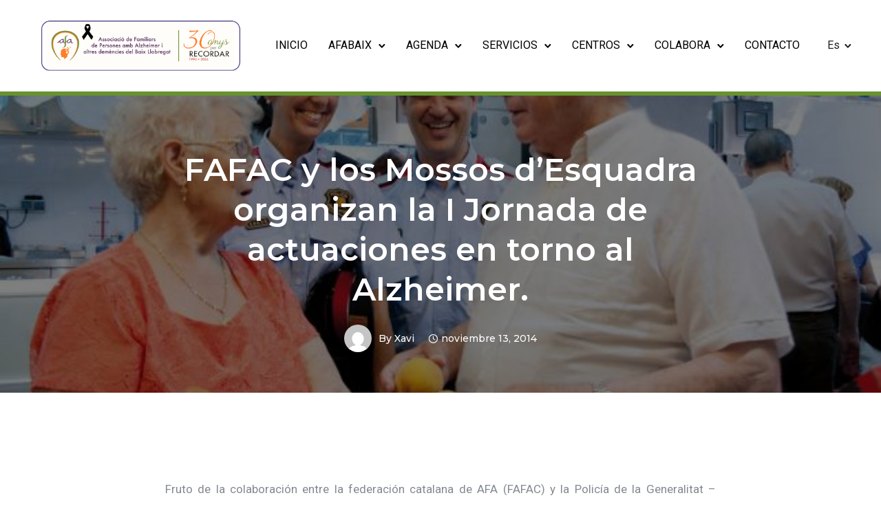

--- FILE ---
content_type: text/html; charset=UTF-8
request_url: https://afabaix.org/es/fafac-y-los-mossos-desquadra-organizan-la-i-jornada-de-actuaciones-en-torno-al-alzheimer/
body_size: 30518
content:

<!doctype html>
<html class="no-js" lang="es-ES" prefix="og: https://ogp.me/ns#">
<head><style>img.lazy{min-height:1px}</style><link href="https://afabaix.org/wp-content/plugins/w3-total-cache/pub/js/lazyload.min.js" as="script">
	<meta charset="utf-8">
	<meta http-equiv="X-UA-Compatible" content="IE=edge,chrome=1" >
	<meta name="viewport" content="user-scalable=no, width=device-width, initial-scale=1, maximum-scale=1" />
    <meta name="apple-mobile-web-app-capable" content="yes" />
	<link rel="alternate" hreflang="ca" href="https://afabaix.org/fafac-i-els-mossos-desquadra-organitzen-la-i-jornada-dactuacions-al-voltant-de-lalzheimer/" />
<link rel="alternate" hreflang="es" href="https://afabaix.org/es/fafac-y-los-mossos-desquadra-organizan-la-i-jornada-de-actuaciones-en-torno-al-alzheimer/" />
<link rel="alternate" hreflang="x-default" href="https://afabaix.org/fafac-i-els-mossos-desquadra-organitzen-la-i-jornada-dactuacions-al-voltant-de-lalzheimer/" />

<!-- Optimización para motores de búsqueda de Rank Math -  https://rankmath.com/ -->
<title>FAFAC y los Mossos d&#039;Esquadra organizan la I Jornada de actuaciones en torno al Alzheimer. - Afabaix</title>
<meta name="description" content="Fruto de la colaboración entre la federación catalana de AFA (FAFAC) y la Policía de la Generalitat - Mossos d&#039;Esquadra, el 19 de noviembre tendrá lugar la I"/>
<meta name="robots" content="index, follow, max-snippet:-1, max-video-preview:-1, max-image-preview:large"/>
<link rel="canonical" href="https://afabaix.org/es/fafac-y-los-mossos-desquadra-organizan-la-i-jornada-de-actuaciones-en-torno-al-alzheimer/" />
<meta property="og:locale" content="es_ES" />
<meta property="og:type" content="article" />
<meta property="og:title" content="FAFAC y los Mossos d&#039;Esquadra organizan la I Jornada de actuaciones en torno al Alzheimer. - Afabaix" />
<meta property="og:description" content="Fruto de la colaboración entre la federación catalana de AFA (FAFAC) y la Policía de la Generalitat - Mossos d&#039;Esquadra, el 19 de noviembre tendrá lugar la I" />
<meta property="og:url" content="https://afabaix.org/es/fafac-y-los-mossos-desquadra-organizan-la-i-jornada-de-actuaciones-en-torno-al-alzheimer/" />
<meta property="og:site_name" content="Afabaix" />
<meta property="og:updated_time" content="2021-06-25T14:47:04+00:00" />
<meta property="og:image" content="https://afabaix.org/wp-content/uploads/2017/09/5932014919photo-25b4307487d4c705257986b2a5ccbb07-1411139966-83.jpg" />
<meta property="og:image:secure_url" content="https://afabaix.org/wp-content/uploads/2017/09/5932014919photo-25b4307487d4c705257986b2a5ccbb07-1411139966-83.jpg" />
<meta property="og:image:width" content="645" />
<meta property="og:image:height" content="455" />
<meta property="og:image:alt" content="Imatge del mes de maig del calendari solidari 2015 dels Mossos d&#039;Esquadra." />
<meta property="og:image:type" content="image/jpeg" />
<meta property="article:published_time" content="2014-11-13T16:57:46+00:00" />
<meta property="article:modified_time" content="2021-06-25T14:47:04+00:00" />
<meta name="twitter:card" content="summary_large_image" />
<meta name="twitter:title" content="FAFAC y los Mossos d&#039;Esquadra organizan la I Jornada de actuaciones en torno al Alzheimer. - Afabaix" />
<meta name="twitter:description" content="Fruto de la colaboración entre la federación catalana de AFA (FAFAC) y la Policía de la Generalitat - Mossos d&#039;Esquadra, el 19 de noviembre tendrá lugar la I" />
<meta name="twitter:image" content="https://afabaix.org/wp-content/uploads/2017/09/5932014919photo-25b4307487d4c705257986b2a5ccbb07-1411139966-83.jpg" />
<meta name="twitter:label1" content="Escrito por" />
<meta name="twitter:data1" content="xavi" />
<meta name="twitter:label2" content="Tiempo de lectura" />
<meta name="twitter:data2" content="2 minutos" />
<script type="application/ld+json" class="rank-math-schema">{"@context":"https://schema.org","@graph":[{"@type":["NGO","Organization"],"@id":"https://afabaix.org/es/#organization/","name":"Afabaix","url":"https://afabaix.org/es/","logo":{"@type":"ImageObject","@id":"https://afabaix.org/es/#logo/","url":"https://afabaix.org/wp-content/uploads/2021/09/cropped-WhatsApp-Image-2021-09-20-at-17.15.42-1.jpeg","contentUrl":"https://afabaix.org/wp-content/uploads/2021/09/cropped-WhatsApp-Image-2021-09-20-at-17.15.42-1.jpeg","caption":"Afabaix","inLanguage":"es","width":"91","height":"100"}},{"@type":"WebSite","@id":"https://afabaix.org/es/#website/","url":"https://afabaix.org/es/","name":"Afabaix","publisher":{"@id":"https://afabaix.org/es/#organization/"},"inLanguage":"es"},{"@type":"ImageObject","@id":"https://afabaix.org/wp-content/uploads/2017/09/5932014919photo-25b4307487d4c705257986b2a5ccbb07-1411139966-83.jpg","url":"https://afabaix.org/wp-content/uploads/2017/09/5932014919photo-25b4307487d4c705257986b2a5ccbb07-1411139966-83.jpg","width":"645","height":"455","caption":"Imatge del mes de maig del calendari solidari 2015 dels Mossos d'Esquadra.","inLanguage":"es"},{"@type":"WebPage","@id":"https://afabaix.org/es/fafac-y-los-mossos-desquadra-organizan-la-i-jornada-de-actuaciones-en-torno-al-alzheimer/#webpage","url":"https://afabaix.org/es/fafac-y-los-mossos-desquadra-organizan-la-i-jornada-de-actuaciones-en-torno-al-alzheimer/","name":"FAFAC y los Mossos d&#039;Esquadra organizan la I Jornada de actuaciones en torno al Alzheimer. - Afabaix","datePublished":"2014-11-13T16:57:46+00:00","dateModified":"2021-06-25T14:47:04+00:00","isPartOf":{"@id":"https://afabaix.org/es/#website/"},"primaryImageOfPage":{"@id":"https://afabaix.org/wp-content/uploads/2017/09/5932014919photo-25b4307487d4c705257986b2a5ccbb07-1411139966-83.jpg"},"inLanguage":"es"},{"@type":"Person","@id":"https://afabaix.org/es/author/xavi/","name":"xavi","url":"https://afabaix.org/es/author/xavi/","image":{"@type":"ImageObject","@id":"https://secure.gravatar.com/avatar/98de4b7f89fc3aee7f1c8e2c2e470820bf2a1c880f341ca99e4e087767f9d600?s=96&amp;d=mm&amp;r=g","url":"https://secure.gravatar.com/avatar/98de4b7f89fc3aee7f1c8e2c2e470820bf2a1c880f341ca99e4e087767f9d600?s=96&amp;d=mm&amp;r=g","caption":"xavi","inLanguage":"es"},"worksFor":{"@id":"https://afabaix.org/es/#organization/"}},{"@type":"BlogPosting","headline":"FAFAC y los Mossos d&#039;Esquadra organizan la I Jornada de actuaciones en torno al Alzheimer. - Afabaix","datePublished":"2014-11-13T16:57:46+00:00","dateModified":"2021-06-25T14:47:04+00:00","author":{"@id":"https://afabaix.org/es/author/xavi/","name":"xavi"},"publisher":{"@id":"https://afabaix.org/es/#organization/"},"description":"Fruto de la colaboraci\u00f3n entre la federaci\u00f3n catalana de AFA (FAFAC) y la Polic\u00eda de la Generalitat - Mossos d&#039;Esquadra, el 19 de noviembre tendr\u00e1 lugar la I","name":"FAFAC y los Mossos d&#039;Esquadra organizan la I Jornada de actuaciones en torno al Alzheimer. - Afabaix","@id":"https://afabaix.org/es/fafac-y-los-mossos-desquadra-organizan-la-i-jornada-de-actuaciones-en-torno-al-alzheimer/#richSnippet","isPartOf":{"@id":"https://afabaix.org/es/fafac-y-los-mossos-desquadra-organizan-la-i-jornada-de-actuaciones-en-torno-al-alzheimer/#webpage"},"image":{"@id":"https://afabaix.org/wp-content/uploads/2017/09/5932014919photo-25b4307487d4c705257986b2a5ccbb07-1411139966-83.jpg"},"inLanguage":"es","mainEntityOfPage":{"@id":"https://afabaix.org/es/fafac-y-los-mossos-desquadra-organizan-la-i-jornada-de-actuaciones-en-torno-al-alzheimer/#webpage"}}]}</script>
<!-- /Plugin Rank Math WordPress SEO -->

<link rel='dns-prefetch' href='//www.googletagmanager.com' />
<link rel='dns-prefetch' href='//fonts.googleapis.com' />
<link rel='dns-prefetch' href='//maxcdn.bootstrapcdn.com' />
<link rel="alternate" type="application/rss+xml" title="Afabaix &raquo; Feed" href="https://afabaix.org/es/feed/" />
<link rel="alternate" type="application/rss+xml" title="Afabaix &raquo; Feed de los comentarios" href="https://afabaix.org/es/comments/feed/" />
<link rel="alternate" type="text/calendar" title="Afabaix &raquo; iCal Feed" href="https://afabaix.org/es/agenda/?ical=1" />
<link rel="alternate" title="oEmbed (JSON)" type="application/json+oembed" href="https://afabaix.org/es/wp-json/oembed/1.0/embed?url=https%3A%2F%2Fafabaix.org%2Fes%2Ffafac-y-los-mossos-desquadra-organizan-la-i-jornada-de-actuaciones-en-torno-al-alzheimer%2F" />
<link rel="alternate" title="oEmbed (XML)" type="text/xml+oembed" href="https://afabaix.org/es/wp-json/oembed/1.0/embed?url=https%3A%2F%2Fafabaix.org%2Fes%2Ffafac-y-los-mossos-desquadra-organizan-la-i-jornada-de-actuaciones-en-torno-al-alzheimer%2F&#038;format=xml" />
<style id='wp-img-auto-sizes-contain-inline-css' type='text/css'>
img:is([sizes=auto i],[sizes^="auto," i]){contain-intrinsic-size:3000px 1500px}
/*# sourceURL=wp-img-auto-sizes-contain-inline-css */
</style>
<link rel='stylesheet' id='sbi_styles-css' href='https://afabaix.org/wp-content/plugins/instagram-feed/css/sbi-styles.min.css?ver=6.9.1' type='text/css' media='all' />
<style id='wp-emoji-styles-inline-css' type='text/css'>

	img.wp-smiley, img.emoji {
		display: inline !important;
		border: none !important;
		box-shadow: none !important;
		height: 1em !important;
		width: 1em !important;
		margin: 0 0.07em !important;
		vertical-align: -0.1em !important;
		background: none !important;
		padding: 0 !important;
	}
/*# sourceURL=wp-emoji-styles-inline-css */
</style>
<link rel='stylesheet' id='wp-block-library-css' href='https://afabaix.org/wp-includes/css/dist/block-library/style.min.css?ver=6.9' type='text/css' media='all' />
<style id='global-styles-inline-css' type='text/css'>
:root{--wp--preset--aspect-ratio--square: 1;--wp--preset--aspect-ratio--4-3: 4/3;--wp--preset--aspect-ratio--3-4: 3/4;--wp--preset--aspect-ratio--3-2: 3/2;--wp--preset--aspect-ratio--2-3: 2/3;--wp--preset--aspect-ratio--16-9: 16/9;--wp--preset--aspect-ratio--9-16: 9/16;--wp--preset--color--black: #000000;--wp--preset--color--cyan-bluish-gray: #abb8c3;--wp--preset--color--white: #ffffff;--wp--preset--color--pale-pink: #f78da7;--wp--preset--color--vivid-red: #cf2e2e;--wp--preset--color--luminous-vivid-orange: #ff6900;--wp--preset--color--luminous-vivid-amber: #fcb900;--wp--preset--color--light-green-cyan: #7bdcb5;--wp--preset--color--vivid-green-cyan: #00d084;--wp--preset--color--pale-cyan-blue: #8ed1fc;--wp--preset--color--vivid-cyan-blue: #0693e3;--wp--preset--color--vivid-purple: #9b51e0;--wp--preset--gradient--vivid-cyan-blue-to-vivid-purple: linear-gradient(135deg,rgb(6,147,227) 0%,rgb(155,81,224) 100%);--wp--preset--gradient--light-green-cyan-to-vivid-green-cyan: linear-gradient(135deg,rgb(122,220,180) 0%,rgb(0,208,130) 100%);--wp--preset--gradient--luminous-vivid-amber-to-luminous-vivid-orange: linear-gradient(135deg,rgb(252,185,0) 0%,rgb(255,105,0) 100%);--wp--preset--gradient--luminous-vivid-orange-to-vivid-red: linear-gradient(135deg,rgb(255,105,0) 0%,rgb(207,46,46) 100%);--wp--preset--gradient--very-light-gray-to-cyan-bluish-gray: linear-gradient(135deg,rgb(238,238,238) 0%,rgb(169,184,195) 100%);--wp--preset--gradient--cool-to-warm-spectrum: linear-gradient(135deg,rgb(74,234,220) 0%,rgb(151,120,209) 20%,rgb(207,42,186) 40%,rgb(238,44,130) 60%,rgb(251,105,98) 80%,rgb(254,248,76) 100%);--wp--preset--gradient--blush-light-purple: linear-gradient(135deg,rgb(255,206,236) 0%,rgb(152,150,240) 100%);--wp--preset--gradient--blush-bordeaux: linear-gradient(135deg,rgb(254,205,165) 0%,rgb(254,45,45) 50%,rgb(107,0,62) 100%);--wp--preset--gradient--luminous-dusk: linear-gradient(135deg,rgb(255,203,112) 0%,rgb(199,81,192) 50%,rgb(65,88,208) 100%);--wp--preset--gradient--pale-ocean: linear-gradient(135deg,rgb(255,245,203) 0%,rgb(182,227,212) 50%,rgb(51,167,181) 100%);--wp--preset--gradient--electric-grass: linear-gradient(135deg,rgb(202,248,128) 0%,rgb(113,206,126) 100%);--wp--preset--gradient--midnight: linear-gradient(135deg,rgb(2,3,129) 0%,rgb(40,116,252) 100%);--wp--preset--font-size--small: 13px;--wp--preset--font-size--medium: 20px;--wp--preset--font-size--large: 36px;--wp--preset--font-size--x-large: 42px;--wp--preset--spacing--20: 0.44rem;--wp--preset--spacing--30: 0.67rem;--wp--preset--spacing--40: 1rem;--wp--preset--spacing--50: 1.5rem;--wp--preset--spacing--60: 2.25rem;--wp--preset--spacing--70: 3.38rem;--wp--preset--spacing--80: 5.06rem;--wp--preset--shadow--natural: 6px 6px 9px rgba(0, 0, 0, 0.2);--wp--preset--shadow--deep: 12px 12px 50px rgba(0, 0, 0, 0.4);--wp--preset--shadow--sharp: 6px 6px 0px rgba(0, 0, 0, 0.2);--wp--preset--shadow--outlined: 6px 6px 0px -3px rgb(255, 255, 255), 6px 6px rgb(0, 0, 0);--wp--preset--shadow--crisp: 6px 6px 0px rgb(0, 0, 0);}:where(.is-layout-flex){gap: 0.5em;}:where(.is-layout-grid){gap: 0.5em;}body .is-layout-flex{display: flex;}.is-layout-flex{flex-wrap: wrap;align-items: center;}.is-layout-flex > :is(*, div){margin: 0;}body .is-layout-grid{display: grid;}.is-layout-grid > :is(*, div){margin: 0;}:where(.wp-block-columns.is-layout-flex){gap: 2em;}:where(.wp-block-columns.is-layout-grid){gap: 2em;}:where(.wp-block-post-template.is-layout-flex){gap: 1.25em;}:where(.wp-block-post-template.is-layout-grid){gap: 1.25em;}.has-black-color{color: var(--wp--preset--color--black) !important;}.has-cyan-bluish-gray-color{color: var(--wp--preset--color--cyan-bluish-gray) !important;}.has-white-color{color: var(--wp--preset--color--white) !important;}.has-pale-pink-color{color: var(--wp--preset--color--pale-pink) !important;}.has-vivid-red-color{color: var(--wp--preset--color--vivid-red) !important;}.has-luminous-vivid-orange-color{color: var(--wp--preset--color--luminous-vivid-orange) !important;}.has-luminous-vivid-amber-color{color: var(--wp--preset--color--luminous-vivid-amber) !important;}.has-light-green-cyan-color{color: var(--wp--preset--color--light-green-cyan) !important;}.has-vivid-green-cyan-color{color: var(--wp--preset--color--vivid-green-cyan) !important;}.has-pale-cyan-blue-color{color: var(--wp--preset--color--pale-cyan-blue) !important;}.has-vivid-cyan-blue-color{color: var(--wp--preset--color--vivid-cyan-blue) !important;}.has-vivid-purple-color{color: var(--wp--preset--color--vivid-purple) !important;}.has-black-background-color{background-color: var(--wp--preset--color--black) !important;}.has-cyan-bluish-gray-background-color{background-color: var(--wp--preset--color--cyan-bluish-gray) !important;}.has-white-background-color{background-color: var(--wp--preset--color--white) !important;}.has-pale-pink-background-color{background-color: var(--wp--preset--color--pale-pink) !important;}.has-vivid-red-background-color{background-color: var(--wp--preset--color--vivid-red) !important;}.has-luminous-vivid-orange-background-color{background-color: var(--wp--preset--color--luminous-vivid-orange) !important;}.has-luminous-vivid-amber-background-color{background-color: var(--wp--preset--color--luminous-vivid-amber) !important;}.has-light-green-cyan-background-color{background-color: var(--wp--preset--color--light-green-cyan) !important;}.has-vivid-green-cyan-background-color{background-color: var(--wp--preset--color--vivid-green-cyan) !important;}.has-pale-cyan-blue-background-color{background-color: var(--wp--preset--color--pale-cyan-blue) !important;}.has-vivid-cyan-blue-background-color{background-color: var(--wp--preset--color--vivid-cyan-blue) !important;}.has-vivid-purple-background-color{background-color: var(--wp--preset--color--vivid-purple) !important;}.has-black-border-color{border-color: var(--wp--preset--color--black) !important;}.has-cyan-bluish-gray-border-color{border-color: var(--wp--preset--color--cyan-bluish-gray) !important;}.has-white-border-color{border-color: var(--wp--preset--color--white) !important;}.has-pale-pink-border-color{border-color: var(--wp--preset--color--pale-pink) !important;}.has-vivid-red-border-color{border-color: var(--wp--preset--color--vivid-red) !important;}.has-luminous-vivid-orange-border-color{border-color: var(--wp--preset--color--luminous-vivid-orange) !important;}.has-luminous-vivid-amber-border-color{border-color: var(--wp--preset--color--luminous-vivid-amber) !important;}.has-light-green-cyan-border-color{border-color: var(--wp--preset--color--light-green-cyan) !important;}.has-vivid-green-cyan-border-color{border-color: var(--wp--preset--color--vivid-green-cyan) !important;}.has-pale-cyan-blue-border-color{border-color: var(--wp--preset--color--pale-cyan-blue) !important;}.has-vivid-cyan-blue-border-color{border-color: var(--wp--preset--color--vivid-cyan-blue) !important;}.has-vivid-purple-border-color{border-color: var(--wp--preset--color--vivid-purple) !important;}.has-vivid-cyan-blue-to-vivid-purple-gradient-background{background: var(--wp--preset--gradient--vivid-cyan-blue-to-vivid-purple) !important;}.has-light-green-cyan-to-vivid-green-cyan-gradient-background{background: var(--wp--preset--gradient--light-green-cyan-to-vivid-green-cyan) !important;}.has-luminous-vivid-amber-to-luminous-vivid-orange-gradient-background{background: var(--wp--preset--gradient--luminous-vivid-amber-to-luminous-vivid-orange) !important;}.has-luminous-vivid-orange-to-vivid-red-gradient-background{background: var(--wp--preset--gradient--luminous-vivid-orange-to-vivid-red) !important;}.has-very-light-gray-to-cyan-bluish-gray-gradient-background{background: var(--wp--preset--gradient--very-light-gray-to-cyan-bluish-gray) !important;}.has-cool-to-warm-spectrum-gradient-background{background: var(--wp--preset--gradient--cool-to-warm-spectrum) !important;}.has-blush-light-purple-gradient-background{background: var(--wp--preset--gradient--blush-light-purple) !important;}.has-blush-bordeaux-gradient-background{background: var(--wp--preset--gradient--blush-bordeaux) !important;}.has-luminous-dusk-gradient-background{background: var(--wp--preset--gradient--luminous-dusk) !important;}.has-pale-ocean-gradient-background{background: var(--wp--preset--gradient--pale-ocean) !important;}.has-electric-grass-gradient-background{background: var(--wp--preset--gradient--electric-grass) !important;}.has-midnight-gradient-background{background: var(--wp--preset--gradient--midnight) !important;}.has-small-font-size{font-size: var(--wp--preset--font-size--small) !important;}.has-medium-font-size{font-size: var(--wp--preset--font-size--medium) !important;}.has-large-font-size{font-size: var(--wp--preset--font-size--large) !important;}.has-x-large-font-size{font-size: var(--wp--preset--font-size--x-large) !important;}
/*# sourceURL=global-styles-inline-css */
</style>

<style id='classic-theme-styles-inline-css' type='text/css'>
/*! This file is auto-generated */
.wp-block-button__link{color:#fff;background-color:#32373c;border-radius:9999px;box-shadow:none;text-decoration:none;padding:calc(.667em + 2px) calc(1.333em + 2px);font-size:1.125em}.wp-block-file__button{background:#32373c;color:#fff;text-decoration:none}
/*# sourceURL=/wp-includes/css/classic-themes.min.css */
</style>
<link rel='stylesheet' id='contact-form-7-css' href='https://afabaix.org/wp-content/plugins/contact-form-7/includes/css/styles.css?ver=6.1.2' type='text/css' media='all' />
<link rel='stylesheet' id='tatsu-main-css' href='https://afabaix.org/wp-content/plugins/tatsu/public/css/tatsu.min.css?ver=3.4.1' type='text/css' media='all' />
<link rel='stylesheet' id='exponent-modules-css' href='https://afabaix.org/wp-content/plugins/exponent-modules/public/css/exponent-modules.min.css?ver=2.1.5' type='text/css' media='all' />
<link rel='stylesheet' id='rs-plugin-settings-css' href='https://afabaix.org/wp-content/plugins/revslider/public/assets/css/rs6.css?ver=6.4.11' type='text/css' media='all' />
<style id='rs-plugin-settings-inline-css' type='text/css'>
#rs-demo-id {}
/*# sourceURL=rs-plugin-settings-inline-css */
</style>
<link rel='stylesheet' id='ssb-front-css-css' href='https://afabaix.org/wp-content/plugins/simple-social-buttons/assets/css/front.css?ver=6.2.0' type='text/css' media='all' />
<link rel='stylesheet' id='typehub-css' href='https://afabaix.org/wp-content/plugins/tatsu/includes/typehub/public/css/typehub-public.css?ver=2.0.6' type='text/css' media='all' />
<link rel='stylesheet' id='typehub-google-fonts-css' href='//fonts.googleapis.com/css?family=Montserrat%3A600%2C700%2C400%2C500%7CRoboto%3A400&#038;ver=1.0' type='text/css' media='all' />
<link rel='stylesheet' id='tatsu_icons-css' href='https://afabaix.org/wp-content/plugins/tatsu/includes/icons/tatsu_icons/tatsu-icons.css?ver=6.9' type='text/css' media='all' />
<link rel='stylesheet' id='cff-css' href='https://afabaix.org/wp-content/plugins/custom-facebook-feed/assets/css/cff-style.min.css?ver=4.3.3' type='text/css' media='all' />
<link rel='stylesheet' id='sb-font-awesome-css' href='https://maxcdn.bootstrapcdn.com/font-awesome/4.7.0/css/font-awesome.min.css?ver=6.9' type='text/css' media='all' />
<link rel='stylesheet' id='exponent-core-icons-css' href='https://afabaix.org/wp-content/themes/exponent/fonts/icons.css?ver=1.2.9.5' type='text/css' media='all' />
<link rel='stylesheet' id='exponent-vendor-css' href='https://afabaix.org/wp-content/themes/exponent/css/vendor/vendor.min.css?ver=1.2.9.5' type='text/css' media='all' />
<link rel='stylesheet' id='exponent-main-css-css' href='https://afabaix.org/wp-content/themes/exponent/css/main.min.css?ver=1.2.9.5' type='text/css' media='all' />
<link rel='stylesheet' id='exponent-style-css-css' href='https://afabaix.org/wp-content/themes/exponent/style.css?ver=1.2.9.5' type='text/css' media='all' />
<script type="bb75c99faff603ddccbf8a17-text/javascript" src="https://afabaix.org/wp-includes/js/jquery/jquery.min.js?ver=3.7.1" id="jquery-core-js"></script>
<script type="bb75c99faff603ddccbf8a17-text/javascript" src="https://afabaix.org/wp-includes/js/jquery/jquery-migrate.min.js?ver=3.4.1" id="jquery-migrate-js"></script>
<script type="bb75c99faff603ddccbf8a17-text/javascript" id="3d-flip-book-client-locale-loader-js-extra">
/* <![CDATA[ */
var FB3D_CLIENT_LOCALE = {"ajaxurl":"https://afabaix.org/wp-admin/admin-ajax.php","dictionary":{"Table of contents":"Table of contents","Close":"Close","Bookmarks":"Bookmarks","Thumbnails":"Thumbnails","Search":"Search","Share":"Share","Facebook":"Facebook","Twitter":"Twitter","Email":"Email","Play":"Play","Previous page":"Previous page","Next page":"Next page","Zoom in":"Zoom in","Zoom out":"Zoom out","Fit view":"Fit view","Auto play":"Auto play","Full screen":"Full screen","More":"More","Smart pan":"Smart pan","Single page":"Single page","Sounds":"Sounds","Stats":"Stats","Print":"Print","Download":"Download","Goto first page":"Goto first page","Goto last page":"Goto last page"},"images":"https://afabaix.org/wp-content/plugins/interactive-3d-flipbook-powered-physics-engine/assets/images/","jsData":{"urls":[],"posts":{"ids_mis":[],"ids":[]},"pages":[],"firstPages":[],"bookCtrlProps":[],"bookTemplates":[]},"key":"3d-flip-book","pdfJS":{"pdfJsLib":"https://afabaix.org/wp-content/plugins/interactive-3d-flipbook-powered-physics-engine/assets/js/pdf.min.js?ver=4.3.136","pdfJsWorker":"https://afabaix.org/wp-content/plugins/interactive-3d-flipbook-powered-physics-engine/assets/js/pdf.worker.js?ver=4.3.136","stablePdfJsLib":"https://afabaix.org/wp-content/plugins/interactive-3d-flipbook-powered-physics-engine/assets/js/stable/pdf.min.js?ver=2.5.207","stablePdfJsWorker":"https://afabaix.org/wp-content/plugins/interactive-3d-flipbook-powered-physics-engine/assets/js/stable/pdf.worker.js?ver=2.5.207","pdfJsCMapUrl":"https://afabaix.org/wp-content/plugins/interactive-3d-flipbook-powered-physics-engine/assets/cmaps/"},"cacheurl":"https://afabaix.org/wp-content/uploads/3d-flip-book/cache/","pluginsurl":"https://afabaix.org/wp-content/plugins/","pluginurl":"https://afabaix.org/wp-content/plugins/interactive-3d-flipbook-powered-physics-engine/","thumbnailSize":{"width":"150","height":"150"},"version":"1.16.17"};
//# sourceURL=3d-flip-book-client-locale-loader-js-extra
/* ]]> */
</script>
<script type="bb75c99faff603ddccbf8a17-text/javascript" src="https://afabaix.org/wp-content/plugins/interactive-3d-flipbook-powered-physics-engine/assets/js/client-locale-loader.js?ver=1.16.17" id="3d-flip-book-client-locale-loader-js" async="async" data-wp-strategy="async"></script>
<script type="bb75c99faff603ddccbf8a17-text/javascript" src="https://afabaix.org/wp-content/plugins/revslider/public/assets/js/rbtools.min.js?ver=6.4.8" id="tp-tools-js"></script>
<script type="bb75c99faff603ddccbf8a17-text/javascript" src="https://afabaix.org/wp-content/plugins/revslider/public/assets/js/rs6.min.js?ver=6.4.11" id="revmin-js"></script>
<script type="bb75c99faff603ddccbf8a17-text/javascript" src="https://afabaix.org/wp-content/plugins/tatsu/includes/typehub/public/js/webfont.min.js?ver=6.9" id="webfontloader-js"></script>
<script type="bb75c99faff603ddccbf8a17-text/javascript" src="https://afabaix.org/wp-content/themes/exponent/js/vendor/modernizr.min.js?ver=6.9" id="modernizr-js"></script>

<!-- Fragmento de código de la etiqueta de Google (gtag.js) añadida por Site Kit -->
<!-- Fragmento de código de Google Analytics añadido por Site Kit -->
<script type="bb75c99faff603ddccbf8a17-text/javascript" src="https://www.googletagmanager.com/gtag/js?id=GT-MBT2P7S7" id="google_gtagjs-js" async></script>
<script type="bb75c99faff603ddccbf8a17-text/javascript" id="google_gtagjs-js-after">
/* <![CDATA[ */
window.dataLayer = window.dataLayer || [];function gtag(){dataLayer.push(arguments);}
gtag("set","linker",{"domains":["afabaix.org"]});
gtag("js", new Date());
gtag("set", "developer_id.dZTNiMT", true);
gtag("config", "GT-MBT2P7S7");
//# sourceURL=google_gtagjs-js-after
/* ]]> */
</script>
<link rel="https://api.w.org/" href="https://afabaix.org/es/wp-json/" /><link rel="alternate" title="JSON" type="application/json" href="https://afabaix.org/es/wp-json/wp/v2/posts/16087" /><link rel="EditURI" type="application/rsd+xml" title="RSD" href="https://afabaix.org/xmlrpc.php?rsd" />
<meta name="generator" content="WordPress 6.9" />
<link rel='shortlink' href='https://afabaix.org/es/?p=16087' />
<meta name="generator" content="WPML ver:4.8.3 stt:8,2;" />
<meta name="generator" content="Site Kit by Google 1.163.0" /> <style media="screen">

		.simplesocialbuttons.simplesocialbuttons_inline .ssb-fb-like, .simplesocialbuttons.simplesocialbuttons_inline amp-facebook-like {
	  margin: ;
	}
		 /*inline margin*/
	
	
	
	
		.simplesocialbuttons.simplesocialbuttons_inline.simplesocial-flat-button-border button{
	  margin: ;
	}
	
	
			 /*margin-digbar*/

	
	
	
	
	
	
	
</style>

<!-- Open Graph Meta Tags generated by Simple Social Buttons 6.2.0 -->
<meta property="og:title" content="FAFAC y los Mossos d&#8217;Esquadra organizan la I Jornada de actuaciones en torno al Alzheimer. - Afabaix" />
<meta property="og:type" content="article" />
<meta property="og:description" content="&nbsp;Fruto de la colaboraci&oacute;n entre la federaci&oacute;n catalana de AFA (FAFAC) y la Polic&iacute;a de la Generalitat - Mossos d&#039;Esquadra, el 19 de noviembre tendr&aacute; lugar la I JORNADA DE ACTUACIONES SOBRE EL ALZHEIMER. Ser&aacute; de 9:30 a 13:30 en el Auditorio del Espacio CaixaForum Barcelona (Av. Francesc Ferrer i Gu&agrave;rdia, 6-8, 08038).&nbsp;La seguridad es un aspecto muy importante en&hellip;" />
<meta property="og:url" content="https://afabaix.org/es/fafac-y-los-mossos-desquadra-organizan-la-i-jornada-de-actuaciones-en-torno-al-alzheimer/" />
<meta property="og:site_name" content="Afabaix" />
<meta property="og:image" content="https://afabaix.org/wp-content/uploads/2017/09/5932014919photo-25b4307487d4c705257986b2a5ccbb07-1411139966-83.jpg" />
<meta name="twitter:card" content="summary_large_image" />
<meta name="twitter:description" content="&nbsp;Fruto de la colaboraci&oacute;n entre la federaci&oacute;n catalana de AFA (FAFAC) y la Polic&iacute;a de la Generalitat - Mossos d'Esquadra, el 19 de noviembre tendr&aacute; lugar la I JORNADA DE ACTUACIONES SOBRE EL ALZHEIMER. Ser&aacute; de 9:30 a 13:30 en el Auditorio del Espacio CaixaForum Barcelona (Av. Francesc Ferrer i Gu&agrave;rdia, 6-8, 08038).&nbsp;La seguridad es un aspecto muy importante en&hellip;" />
<meta name="twitter:title" content="FAFAC y los Mossos d&#8217;Esquadra organizan la I Jornada de actuaciones en torno al Alzheimer. - Afabaix" />
<meta property="twitter:image" content="https://afabaix.org/wp-content/uploads/2017/09/5932014919photo-25b4307487d4c705257986b2a5ccbb07-1411139966-83.jpg" />
<meta name="tec-api-version" content="v1"><meta name="tec-api-origin" content="https://afabaix.org/es/"><link rel="alternate" href="https://afabaix.org/es/wp-json/tribe/events/v1/" /><style id="be-dynamic-css" type="text/css"> 
/****************************************************
Header Styles
*****************************************************/

.exponent-menu li a:hover,
.exponent-menu li.current-menu-item > a,
.exponent-mobile-menu li a:hover,
.exponent-mobile-menu li.current-menu-item > a,
.exponent-menu > ul > li:hover > a,
.exponent-menu .exponent-sub-menu > li:hover > a{
  color:  rgba(104,146,46,1);
}
.exponent-menu > ul > li:hover > .exponent-sub-menu-indicator svg polyline,
.exponent-menu .exponent-sub-menu > li:hover svg polyline {
  stroke : rgba(104,146,46,1);
}
/**
 * Common Styles
 */
blockquote {
  border-left: 4px solid rgba(104,146,46,1);
}
a {
  color : rgba(104,146,46,1);
}

.flickity-page-dots .dot.is-selected {
  background : rgba(104,146,46,1);
}

/**
 * Form Styles
 */ 

.exp-form-border {
  background-color : rgba(104,146,46,1);
}
.exp-form-border-with-underline .exp-form-field-active .exp-form-field-label {
   color : rgba(104,146,46,1); 
}

.exp-form-rounded input:not([type = "submit"]):focus,
.exp-form-rounded textarea:focus,
.exp-form-rounded select:focus {
   border-color : rgba(104,146,46,1);
}
.exp-form-pill input:not([type = "submit"]):focus,
.exp-form-pill textarea:focus,
.exp-form-pill select:focus {
  border-color : rgba(104,146,46,1);
}


.exp-form-pill input:not([type = "submit"]),
.exp-form-pill textarea,
.exp-form-pill select,
.exp-form-rounded input,
.exp-form-rounded textarea,
.exp-form-rounded select {
    background-color : #f8f8f8;
}

input[ type = "submit" ] {
  color : #ffffff;
  background : rgba(104,146,46,1);
}

/**
 * Posts Styles
 */


.exp-post-categories-normal a:hover,
.exp-post-title a:hover,
.exp-post-author .exp-post-author-name:hover {
    color : rgba(104,146,46,1);
}

.pages_list a {
  background: #313233;
  color: #ffffff;
}

.pages_list a:hover {
  background: rgba(104,146,46,1);
  color: #ffffff;
}

.exp-categories-post-count {
  color : rgba(104,146,46,1);
}

.exp-archive-post-count {
  color : rgba(104,146,46,1);
}

.widget_calendar tbody a {
  color : rgba(104,146,46,1);
}

.exp-read-more.exp-read-more-underlined::after {
  background : rgba(104,146,46,1);
}

.exp-posts-nav {
   padding-top : 20px;
   padding-bottom : 20px;
}

.exp-home-grid-icon {
  color : #313233;
}

.exp-read-more-underlined {
  color : #313233;
}
.exp-read-more-underlined::before {
  color : #313233;
}
.exp-read-more-underlined:hover {
  color : rgba(104,146,46,1);
}
.exp-read-more-underlined:hover::after {
  color : rgba(104,146,46,1);
}

/**
 * anchor styles
 */

  .menu-item.current-menu-item > a {
    color : rgba(104,146,46,1);
  }

 .exp-breadcrumbs a:hover,
 .widget a:hover {
   color : rgba(104,146,46,1);
 }
 .widget .tag-cloud-link:hover {
   background : rgba(104,146,46,1);
 }

.exp-post-single-footer-author {
   background : #ffffff;
}

.exp-pagination .page-numbers:not(.current):hover {
  background : #f8f8f8;
}

.exp-post-single-footer-tags .exp-term:hover,
.exp-pagination .current {
  color : #ffffff;
  background : rgba(104,146,46,1);
}
.exp-pagination .current {
  border-color:  rgba(104,146,46,1);
  box-shadow : 0 7px 14px -6px rgba(104,146,46,1);
}
.exp-pagination a:hover {
  color : rgba(104,146,46,1);
}

/**
 * Comments
 */
#cancel-comment-reply-link:hover,
.exp-comment-reply:hover {
  color : rgba(104,146,46,1);
}

/**
 * Widgets
 */
.exp-archive-post-count,
.exp-categories-post-count {
  background : #f8f8f8;
}
.exp-archive-widget-link:hover a {
  color : rgba(104,146,46,1)}
.exp-archive-widget-link:hover .exp-archive-post-count {
  background : rgba(104,146,46,1);
  color : #ffffff;
}
.exp-categories-widget-link:hover > a {
  color : rgba(104,146,46,1);
}
.exp-categories-widget-link:hover > .exp-categories-post-count {
  color : #ffffff;
  background : rgba(104,146,46,1);
}
.widget_calendar tbody a {
  background : #f8f8f8;
}
#wp-calendar caption {
  color: #313233;
}
.widget_calendar tbody a:hover {
  color : #ffffff;
  background : rgba(104,146,46,1);
}
.tagcloud .tag-cloud-link {
  background : #f8f8f8;
}
.tagcloud .tag-cloud-link:hover {
  color : #ffffff;
  background : rgba(104,146,46,1);
}

/**
 * Accordion Module
 */
.accordion-head:hover {
    color: rgba(104,146,46,1);
}

/** Loader color */
.exp-subscribe-loader-inner {
  border-color : #f8f8f8;
  border-left-color : rgba(104,146,46,1);
}

#be-themes-page-loader .style-spin{
    border: 7px solid rgba(104,146,46,0.3);
    border-top-color: rgba(104,146,46,1);
}

#be-themes-page-loader .style-ring div{
	border: 6px solid rgba(104,146,46,0.6);
	border-color:rgba(104,146,46,0.6) transparent transparent transparent;
}

#be-themes-page-loader .style-ellipsis div {
	background:rgba(104,146,46,1);
}

#be-themes-page-loader .style-ripple div {
	border: 4px solid rgba(104,146,46,1);
}

/**
 * Back to Top
 */
#be-themes-back-to-top {
   background : rgba(104,146,46,1);
   color : #ffffff;
}

/**
 * Backgrounds
 */

  body {
      background : rgba(255, 255, 255, 1)  }

/**
 * Entry Header
 */
  .exp-entry-header {
    background : #F5F6FA;
    color : #313233;
    padding-top : 80px;
    padding-bottom : 80px;
  }
  .exp-entry-header .exp-post-entry-title {
    color : #313233;
  }

  .exp-breadcrumbs {
    color : 1;
  }


/**
 * Search Form
 */
.search:focus ~ .exp-searchform-icon,
.exp-form-field-active .exp-searchform-icon {
    color : rgba(104,146,46,1);
}

/**
 * Woocommerce
 */

.woocommerce-orders-table a:hover {
  color : rgba(104,146,46,1);
}

.woocommerce-table--order-downloads td a:hover {
  color : rgba(104,146,46,1);
}

.exp-quick-view {
  background : rgba(104,146,46,1);
  color : #ffffff;
}

.exp-wc-price-cart-wrap .exp-add-to-cart {
  color : rgba(104,146,46,1);
}

.exp-wc-meta-value a:hover {
  color : rgba(104,146,46,1);
}

.single_add_to_cart_button {
  color : #ffffff;
  background : rgba(104,146,46,1);
}
.single_add_to_cart_button:hover {
  color : rgba(104,146,46,1);
  background : #ffffff;
  border : 1px solid rgba(104,146,46,1);
}

.wc-tabs .active {
  color : rgba(104,146,46,1);
  border-bottom : 2px solid rgba(104,146,46,1);
}

.exp-product-categories a:hover {
  color : rgba(104,146,46,1);
}

.products .exp-product-title a:hover {
  color : rgba(104,146,46,1);
}

.exp-add-to-wishlist-icon:hover,
.exp-already-in-wishlist {
  color : rgba(104,146,46,1);
}
.products .exp-already-in-wishlist-icon {
  color : rgba(104,146,46,1);
}
.exp-wc-product-info-inner .exp-add-to-wishlist:hover { 
  color : rgba(104,146,46,1);
}

.exp-wc-add-to-cart-icon:hover {
  color : rgba(104,146,46,1);
}

.exp-wc-quickview .product_title:hover {
  color : rgba(104,146,46,1);
}

.woocommerce-mini-cart__buttons a {
   color : #ffffff;
   background : rgba(104,146,46,1);
}
.woocommerce-mini-cart__buttons a:hover {
  color : rgba(104,146,46,1);
  background  : #ffffff;
  border-color : rgba(104,146,46,1);
}

.woocommerce-mini-cart__buttons .checkout {
  color : rgba(104,146,46,1);
  background  : #ffffff;
}
.woocommerce-mini-cart__buttons .checkout:hover {
  color : #ffffff;
  background : rgba(104,146,46,1);
}

.exp-wc-cart-product-title:hover {
  color : rgba(104,146,46,1);
}

.grouped_form a:hover {
  color : rgba(104,146,46,1);
}

.product-categories .cat-item a:hover {
    color: rgba(104,146,46,1);
}
.product-categories .cat-item a:hover + .count > .exp-categories-post-count {
    background: rgba(104,146,46,1);
    color : #ffffff;
}

.widget .price_slider {
  background : #f8f8f8;
}

.ui-slider-handle,
.ui-slider-range {
  border-color : rgba(104,146,46,1);
}

.price_slider_amount button {
  background : rgba(104,146,46,1);
}

.woocommerce-widget-layered-nav-list__item .count {
  color : rgba(104,146,46,1);
}
.woocommerce-widget-layered-nav-list__item .count {
  background : #f8f8f8;
}
.woocommerce-widget-layered-nav-list__item > a:hover {
  color : rgba(104,146,46,1);
}
.woocommerce-widget-layered-nav-list__item > a:hover + .count {
  background : rgba(104,146,46,1);
  color : #ffffff;
}

.widget_layered_nav_filters .chosen {
  color : #ffffff;
  background  : rgba(104,146,46,1);
}

.woocommerce-cart-form__contents .product-name a:hover,
.wishlist_table .product-name a:hover {
  color : rgba(104,146,46,1);
}

.coupon button {
  color : #ffffff;
  background : rgba(104,146,46,1);
}

button[name = "calc_shipping"] {
  color : #ffffff;
  background : rgba(104,146,46,1);
}

.cart_totals .checkout-button {
  color : #ffffff;
  background : rgba(104,146,46,1);
}

.woocommerce-form-coupon button[name = "apply_coupon"] {
  color : #ffffff;
  background : rgba(104,146,46,1);
}

.woocommerce-shipping-fields input:focus,
.woocommerce-billing-fields input:focus,
.woocommerce-form-login input:focus,
.woocommerce-form-register input:focus,
.woocommerce-form-coupon input:focus,
.woocommerce-address-fields input:focus, 
.woocommerce-EditAccountForm input:focus {
  border-color : rgba(104,146,46,1);
}

.woocommerce-additional-fields textarea:focus {
  border-color : rgba(104,146,46,1); 
}

button[name = "woocommerce_checkout_place_order"] {
  color : #ffffff;
  background : rgba(104,146,46,1);
}

.woocommerce-table--order-details .product-name a:hover {
    color : rgba(104,146,46,1);
}

.woocommerce-MyAccount-navigation-link:hover {
  color : rgba(104,146,46,1);
}

.woocommerce-orders-table .woocommerce-orders-table__cell-order-number a {
  color : rgba(104,146,46,1);
}

.woocommerce-account .woocommerce-Address-title a {
  color : rgba(104,146,46,1);
}

.woocommerce-review__verified.verified {
    background : #f8f8f8;
}

.woocommerce-form-login button[name="login"],
.woocommerce-form-register button[name="register"] {
  color : #ffffff;
  background : rgba(104,146,46,1);
}

.woocommerce-address-fields button[name = "save_address"],
.woocommerce-EditAccountForm button[name = "save_account_details"] {
  color : #ffffff;
  background : rgba(104,146,46,1);
}

.woocommerce-form-coupon-toggle .showcoupon,
.woocommerce-form-login-toggle .showlogin,
.lost_password a,
.exp-wc-product-share-icons .custom-share-button,
.yith-wcwl-share a {
  color : #313233;
}

.exponent-cart-count {
  background : rgba(104,146,46,1);
  color : #ffffff;
}

/**
 * Portfolio details btn
 */
.be-portfolio-details .mediumbtn {
  background: rgba(104,146,46,1);
  color:#ffffff;
}

.home-grid-icon:hover span {
  background : rgba(104,146,46,1);
} </style><style type="text/css">.recentcomments a{display:inline !important;padding:0 !important;margin:0 !important;}</style><meta name="generator" content="Powered by Slider Revolution 6.4.11 - responsive, Mobile-Friendly Slider Plugin for WordPress with comfortable drag and drop interface." />
<style rel="stylesheet" id="typehub-output">h1,.h1{font-family:"Montserrat",-apple-system,BlinkMacSystemFont,'Segoe UI',Roboto,Oxygen-Sans,Ubuntu,Cantarell,'Helvetica Neue',sans-serif;font-weight:600;font-style:normal;font-size:46px;text-transform:none;letter-spacing:-0.014em;line-height:60px;color:#343638}h2,.h2{font-family:"Montserrat",-apple-system,BlinkMacSystemFont,'Segoe UI',Roboto,Oxygen-Sans,Ubuntu,Cantarell,'Helvetica Neue',sans-serif;font-weight:600;font-style:normal;font-size:40px;text-transform:none;letter-spacing:-0.01em;line-height:54px;color:#343638}h3,.h3{font-family:"Montserrat",-apple-system,BlinkMacSystemFont,'Segoe UI',Roboto,Oxygen-Sans,Ubuntu,Cantarell,'Helvetica Neue',sans-serif;font-weight:700;font-style:normal;font-size:36px;text-transform:none;letter-spacing:0;line-height:46px;color:#343638}h4,.h4{font-family:"Montserrat",-apple-system,BlinkMacSystemFont,'Segoe UI',Roboto,Oxygen-Sans,Ubuntu,Cantarell,'Helvetica Neue',sans-serif;font-weight:600;font-style:normal;font-size:24px;text-transform:none;letter-spacing:-0.01em;line-height:36px;color:#343638}h5,.exp-wc-cart-collaterals-inner .cart_totals h2,.woocommerce-billing-fields h3,.exp-wc-cart-title,#ship-to-different-address,.woocommerce-customer-details .woocommerce-column__title,.woocommerce-account.woocommerce-edit-address h3,#order_review_heading,.exp-posts-nav-post-title,.h5{font-family:"Montserrat",-apple-system,BlinkMacSystemFont,'Segoe UI',Roboto,Oxygen-Sans,Ubuntu,Cantarell,'Helvetica Neue',sans-serif;font-weight:600;font-style:normal;font-size:17px;text-transform:none;letter-spacing:-0.01em;line-height:30px;color:#343638}h6,.testimonial-author-role.h6-font,.menu-card-title,.menu-card-item-price,.slider-counts,.woocommerce-mini-cart__total strong,.variations .label,.exp-wc-meta-label,.exp-wc-shop-attribute-label,.cart_totals h2,.woocommerce-orders-table th,.upsells>h2,.related>h2,.woocommerce-table--order-details thead th,.woocommerce-orders-table a,.wc_payment_method label,.woocommerce-checkout-review-order thead th,.wishlist_table th,.exp-wc-product-share-label,.yith-wcwl-share-title,.woocommerce-Reviews #reply-title,.woocommerce-checkout-review-order tfoot .woocommerce-Price-amount,.stock,.woocommerce-table--order-details tfoot .woocommerce-Price-amount,.woocommerce-Address-title a,.wc-tabs,.exp-wc-review-author,a.bbp-forum-title,#bbpress-forums fieldset.bbp-form label,.bbp-topic-title a.bbp-topic-permalink,#bbpress-forums ul.forum-titles li,#bbpress-forums ul.bbp-replies li.bbp-header,.h6{font-family:"Montserrat",-apple-system,BlinkMacSystemFont,'Segoe UI',Roboto,Oxygen-Sans,Ubuntu,Cantarell,'Helvetica Neue',sans-serif;font-weight:600;font-style:normal;font-size:15px;text-transform:none;letter-spacing:-0.01em;line-height:26px;color:#343638}body,.special-heading-wrap .caption-wrap .body-font,.body{font-family:"Roboto",-apple-system,BlinkMacSystemFont,'Segoe UI',Roboto,Oxygen-Sans,Ubuntu,Cantarell,'Helvetica Neue',sans-serif;font-weight:400;font-style:normal;font-size:16px;text-transform:none;letter-spacing:0;line-height:28px;color:#77797d}.exp-countdown-wrap .countdown-amount{font-family:"Montserrat",-apple-system,BlinkMacSystemFont,'Segoe UI',Roboto,Oxygen-Sans,Ubuntu,Cantarell,'Helvetica Neue',sans-serif;font-size:50px;line-height:2;letter-spacing:0;font-weight:400;font-style:normal}.exp-countdown-wrap .countdown-period{font-family:"Montserrat",-apple-system,BlinkMacSystemFont,'Segoe UI',Roboto,Oxygen-Sans,Ubuntu,Cantarell,'Helvetica Neue',sans-serif;font-size:15px;line-height:1.7em;letter-spacing:0;font-weight:400;font-style:normal;text-transform:none}.widget_recent_comments a,.widget_rss .rsswidget,.widget_rss cite,.cart_totals th,.woocommerce-checkout-review-order-table tfoot th,.woocommerce-table--order-details tfoot th,.exp-recent-posts-widget-post-title,.widget_recent_entries a,.h7{font-family:"Montserrat",-apple-system,BlinkMacSystemFont,'Segoe UI',Roboto,Oxygen-Sans,Ubuntu,Cantarell,'Helvetica Neue',sans-serif;font-weight:600;font-style:normal;font-size:14px;text-transform:none;letter-spacing:-0.01em;line-height:22px;color:#343638}.h8{font-family:"Montserrat",-apple-system,BlinkMacSystemFont,'Segoe UI',Roboto,Oxygen-Sans,Ubuntu,Cantarell,'Helvetica Neue',sans-serif;font-weight:600;font-style:normal;font-size:12px;text-transform:none;letter-spacing:0;line-height:16px;color:rgba(0,0,0,0.45)}.exp-posts-nav-post-location,.exp-read-more-underlined,.pages_list a,.h9{font-family:"Montserrat",-apple-system,BlinkMacSystemFont,'Segoe UI',Roboto,Oxygen-Sans,Ubuntu,Cantarell,'Helvetica Neue',sans-serif;font-weight:600;font-style:normal;font-size:11px;text-transform:uppercase;letter-spacing:1px;line-height:14px;color:rgba(0,0,0,0.45)}.body_1{font-family:"Roboto",-apple-system,BlinkMacSystemFont,'Segoe UI',Roboto,Oxygen-Sans,Ubuntu,Cantarell,'Helvetica Neue',sans-serif;font-weight:400;font-style:normal;font-size:15px;text-transform:none;letter-spacing:0;line-height:25px;color:#848991}.body_2{font-family:"Roboto",-apple-system,BlinkMacSystemFont,'Segoe UI',Roboto,Oxygen-Sans,Ubuntu,Cantarell,'Helvetica Neue',sans-serif;font-weight:400;font-style:normal;font-size:20px;text-transform:none;letter-spacing:0;line-height:32px;color:#848991}blockquote,.quote{font-family:"Montserrat",-apple-system,BlinkMacSystemFont,'Segoe UI',Roboto,Oxygen-Sans,Ubuntu,Cantarell,'Helvetica Neue',sans-serif;font-weight:400;font-style:normal;font-size:21px;text-transform:none;letter-spacing:-0.01em;line-height:35px;color:#343638}.exp-post-entry-title{font-family:"Montserrat",-apple-system,BlinkMacSystemFont,'Segoe UI',Roboto,Oxygen-Sans,Ubuntu,Cantarell,'Helvetica Neue',sans-serif;font-weight:600;font-style:normal;font-size:32px;text-transform:none;letter-spacing:-0.01em;line-height:46px;color:#343638}.exp-posts-nav-post-title{font-family:"Montserrat",-apple-system,BlinkMacSystemFont,'Segoe UI',Roboto,Oxygen-Sans,Ubuntu,Cantarell,'Helvetica Neue',sans-serif;font-weight:600;font-style:normal;font-size:17px;text-transform:none;letter-spacing:0;line-height:30px;color:#343638}.tatsu-button,input[type = "submit"],button[type="submit"],.cart_totals a.checkout-button{font-family:"Montserrat",-apple-system,BlinkMacSystemFont,'Segoe UI',Roboto,Oxygen-Sans,Ubuntu,Cantarell,'Helvetica Neue',sans-serif;font-weight:600;font-style:normal}.smallbtn,.exp-success-message__content a{font-size:12px;line-height:12px;letter-spacing:1px;text-transform:uppercase}.mediumbtn,input[type = "submit"],div.wpforms-container-full .wpforms-form .wpforms-submit-container button[type=submit],.woocommerce-mini-cart__buttons a,.woocommerce-address-fields button[name = "save_address"],.woocommerce-EditAccountForm button[name = "save_account_details"],.exp-quick-view,.single_add_to_cart_button,.coupon button,button[name = "calc_shipping"],.woocommerce-form-coupon button[name = "apply_coupon"],.woocommerce-form-login button[name="login"],.woocommerce-form-register button[name="register"]{font-size:12px;line-height:12px;letter-spacing:1px;text-transform:uppercase}.largebtn,.cart_totals .checkout-button,button[name = "woocommerce_checkout_place_order"]{font-size:13px;line-height:13px;letter-spacing:1px;text-transform:uppercase}.x-largebtn{font-size:14px;line-height:14px;letter-spacing:1px;text-transform:uppercase}.tatsu-button-wrap.blockbtn .tatsu-button,.tatsu-button.blockbtn{font-size:14px;line-height:14px;letter-spacing:1px;text-transform:uppercase}.tatsu-animated-link-inner{font-family:"Montserrat",-apple-system,BlinkMacSystemFont,'Segoe UI',Roboto,Oxygen-Sans,Ubuntu,Cantarell,'Helvetica Neue',sans-serif;font-size:12px;line-height:12px;color:#343638;letter-spacing:1px;font-weight:600;font-style:normal;text-transform:uppercase}.exp-form input:not([type = "submit"]),.exp-form textarea,.exp-form select,input,select,textarea,.select2-container--default .select2-selection--single .select2-selection__rendered,.select2-container--default .select2-selection--single .select2-selection__rendered{font-family:"Montserrat",-apple-system,BlinkMacSystemFont,'Segoe UI',Roboto,Oxygen-Sans,Ubuntu,Cantarell,'Helvetica Neue',sans-serif;font-size:15px;line-height:1.7em;color:#343638;letter-spacing:0;font-weight:600;font-style:normal;text-transform:none}.exp-form label,.exp-form ::-webkit-input-placeholder,.exp-searchform-icon{font-family:"Montserrat",-apple-system,BlinkMacSystemFont,'Segoe UI',Roboto,Oxygen-Sans,Ubuntu,Cantarell,'Helvetica Neue',sans-serif;font-size:15px;line-height:1.7em;color:rgba(0,0,0,0.45);letter-spacing:0;font-weight:600;font-style:normal;text-transform:none}.exp-posts-loop .exp-post-title{font-family:"Montserrat",-apple-system,BlinkMacSystemFont,'Segoe UI',Roboto,Oxygen-Sans,Ubuntu,Cantarell,'Helvetica Neue',sans-serif;font-size:35px;font-weight:600;font-style:normal;line-height:46px;color:#343638;letter-spacing:-0.01em;text-transform:none}.be-grid .exp-post-title{font-family:"Montserrat",-apple-system,BlinkMacSystemFont,'Segoe UI',Roboto,Oxygen-Sans,Ubuntu,Cantarell,'Helvetica Neue',sans-serif;font-size:22px;font-weight:600;font-style:normal;line-height:34px;color:#343638;letter-spacing:-0.01em;text-transform:none}.exp-posts-loop .exp-post-content{font-family:"Roboto",-apple-system,BlinkMacSystemFont,'Segoe UI',Roboto,Oxygen-Sans,Ubuntu,Cantarell,'Helvetica Neue',sans-serif;font-size:16px;line-height:28px;color:#848991;letter-spacing:0;font-weight:400;font-style:normal;text-transform:none}.exp-posts-loop .exp-post-categories,.exp-posts-loop.exp-posts-loop-style3 .exp-post-categories-labeled,.exp-posts-loop.exp-posts-loop-style7 .exp-post-categories-labeled{font-family:"Montserrat",-apple-system,BlinkMacSystemFont,'Segoe UI',Roboto,Oxygen-Sans,Ubuntu,Cantarell,'Helvetica Neue',sans-serif;font-size:11px;font-weight:500;font-style:normal;line-height:1;text-transform:uppercase;color:rgba(0,0,0,0.45);letter-spacing:1px}.exp-posts-loop .exp-post-author{font-family:"Montserrat",-apple-system,BlinkMacSystemFont,'Segoe UI',Roboto,Oxygen-Sans,Ubuntu,Cantarell,'Helvetica Neue',sans-serif;font-size:13px;line-height:1;font-weight:500;font-style:normal;color:rgba(0,0,0,0.45);letter-spacing:0;text-transform:capitalize}.exp-posts-loop .exp-post-date,.exp-posts-loop .exp-post-date-with-icon{font-family:"Montserrat",-apple-system,BlinkMacSystemFont,'Segoe UI',Roboto,Oxygen-Sans,Ubuntu,Cantarell,'Helvetica Neue',sans-serif;font-size:13px;line-height:1;font-weight:500;font-style:normal;color:rgba(0,0,0,0.45);letter-spacing:0;text-transform:none}.exp-recent-posts .exp-post-title{font-family:"Montserrat",-apple-system,BlinkMacSystemFont,'Segoe UI',Roboto,Oxygen-Sans,Ubuntu,Cantarell,'Helvetica Neue',sans-serif;font-size:22px;font-weight:600;font-style:normal;line-height:34px;color:#343638;letter-spacing:-0.01em;text-transform:none}.exp-featured-posts .exp-post-title{font-family:"Montserrat",-apple-system,BlinkMacSystemFont,'Segoe UI',Roboto,Oxygen-Sans,Ubuntu,Cantarell,'Helvetica Neue',sans-serif;font-size:35px;font-weight:600;font-style:normal;line-height:48px;color:#343638;letter-spacing:-0.01em;text-transform:none}.exp-related-posts .exp-post-title{font-family:"Montserrat",-apple-system,BlinkMacSystemFont,'Segoe UI',Roboto,Oxygen-Sans,Ubuntu,Cantarell,'Helvetica Neue',sans-serif;font-size:22px;font-weight:600;font-style:normal;line-height:34px;color:#343638;letter-spacing:-0.01em;text-transform:none}.exp-post-single-header .exp-post-title,.exp-category-header-title{font-family:"Montserrat",-apple-system,BlinkMacSystemFont,'Segoe UI',Roboto,Oxygen-Sans,Ubuntu,Cantarell,'Helvetica Neue',sans-serif;font-size:46px;font-weight:600;font-style:normal;line-height:58px;color:#343638;letter-spacing:0;text-transform:none}.exp-post-single-content{font-family:"Roboto",-apple-system,BlinkMacSystemFont,'Segoe UI',Roboto,Oxygen-Sans,Ubuntu,Cantarell,'Helvetica Neue',sans-serif;font-size:17px;line-height:30px;color:#848991;letter-spacing:0;font-weight:400;font-style:normal;text-transform:none}.exp-post-single-header .exp-post-categories{font-family:"Montserrat",-apple-system,BlinkMacSystemFont,'Segoe UI',Roboto,Oxygen-Sans,Ubuntu,Cantarell,'Helvetica Neue',sans-serif;font-size:12px;line-height:1;color:rgba(0,0,0,0.45);font-weight:500;font-style:normal;text-transform:uppercase;letter-spacing:1px}.exp-post-single-header .exp-post-author{font-family:"Montserrat",-apple-system,BlinkMacSystemFont,'Segoe UI',Roboto,Oxygen-Sans,Ubuntu,Cantarell,'Helvetica Neue',sans-serif;font-size:14px;line-height:1;font-weight:500;font-style:normal;color:rgba(0,0,0,0.45);letter-spacing:0;text-transform:capitalize}.exp-post-single-header .exp-post-date,.exp-post-single-header .exp-post-date-with-icon{font-family:"Montserrat",-apple-system,BlinkMacSystemFont,'Segoe UI',Roboto,Oxygen-Sans,Ubuntu,Cantarell,'Helvetica Neue',sans-serif;font-size:14px;line-height:1;font-weight:500;font-style:normal;color:rgba(0,0,0,0.45);letter-spacing:0;text-transform:none}.exp-post-single-footer-author-name{font-family:"Montserrat",-apple-system,BlinkMacSystemFont,'Segoe UI',Roboto,Oxygen-Sans,Ubuntu,Cantarell,'Helvetica Neue',sans-serif;font-size:17px;line-height:30px;color:#343638;letter-spacing:0;font-weight:600;font-style:normal;text-transform:none}.exp-post-single-footer-author-description{font-family:"Roboto",-apple-system,BlinkMacSystemFont,'Segoe UI',Roboto,Oxygen-Sans,Ubuntu,Cantarell,'Helvetica Neue',sans-serif;font-size:16px;line-height:28px;color:#888C92;letter-spacing:0;font-weight:400;font-style:normal;text-transform:none}.exp-sidebar h6{font-family:"Montserrat",-apple-system,BlinkMacSystemFont,'Segoe UI',Roboto,Oxygen-Sans,Ubuntu,Cantarell,'Helvetica Neue',sans-serif;font-size:16px;font-weight:600;font-style:normal;line-height:1;text-transform:uppercase;color:#343638;letter-spacing:2px}.exp-sidebar{font-family:"Roboto",-apple-system,BlinkMacSystemFont,'Segoe UI',Roboto,Oxygen-Sans,Ubuntu,Cantarell,'Helvetica Neue',sans-serif;font-size:16px;font-weight:400;font-style:normal;line-height:28px;text-transform:none;color:#848991;letter-spacing:0}.products .exp-product-title,.grouped_form a,.woocommerce-cart-form__contents .product-name a,.wishlist_table .product-name a,.woocommerce-checkout-review-order td.product-name,.woocommerce-table--order-details td.product-name,.exp-wc-cart-product-title{font-family:"Montserrat",-apple-system,BlinkMacSystemFont,'Segoe UI',Roboto,Oxygen-Sans,Ubuntu,Cantarell,'Helvetica Neue',sans-serif;font-size:18px;font-weight:600;font-style:normal;line-height:30px;text-transform:none;color:#343638;letter-spacing:-0.005em}.products .exp-wc-loop-price,.woocommerce-mini-cart__total .woocommerce-Price-amount,.grouped_form .woocommerce-Price-amount,.woocommerce-table--order-details td.woocommerce-table__product-total,.woocommerce-cart-form__contents .product-subtotal,.woocommerce-checkout-review-order td.product-total{font-family:"Montserrat",-apple-system,BlinkMacSystemFont,'Segoe UI',Roboto,Oxygen-Sans,Ubuntu,Cantarell,'Helvetica Neue',sans-serif;font-size:16px;font-weight:500;font-style:normal;line-height:18px;text-transform:none;color:#343638;letter-spacing:0}.products .exp-wc-loop-price del,.grouped_form del .woocommerce-Price-amount{font-size:16px;font-weight:400;font-style:normal;line-height:16px;text-transform:none;color:rgba(0,0,0,0.45);letter-spacing:0}.products .exp-product-categories{font-family:"Montserrat",-apple-system,BlinkMacSystemFont,'Segoe UI',Roboto,Oxygen-Sans,Ubuntu,Cantarell,'Helvetica Neue',sans-serif;font-size:11px;font-weight:600;font-style:normal;line-height:15px;text-transform:uppercase;color:rgba(0,0,0,0.45);letter-spacing:1px}.products .exp-wc-price-cart-wrap .exp-add-to-cart{font-family:"Montserrat",-apple-system,BlinkMacSystemFont,'Segoe UI',Roboto,Oxygen-Sans,Ubuntu,Cantarell,'Helvetica Neue',sans-serif;font-size:12px;line-height:12px;letter-spacing:0}.products .onsale{font-family:"Montserrat",-apple-system,BlinkMacSystemFont,'Segoe UI',Roboto,Oxygen-Sans,Ubuntu,Cantarell,'Helvetica Neue',sans-serif;font-size:11px;font-weight:500;font-style:normal;text-transform:uppercase;letter-spacing:1px}.product_title{font-family:"Montserrat",-apple-system,BlinkMacSystemFont,'Segoe UI',Roboto,Oxygen-Sans,Ubuntu,Cantarell,'Helvetica Neue',sans-serif;font-size:35px;font-weight:600;font-style:normal;line-height:48px;text-transform:none;color:#343638;letter-spacing:0}.exp-wc-single-price,.woocommerce-variation-price{font-family:"Montserrat",-apple-system,BlinkMacSystemFont,'Segoe UI',Roboto,Oxygen-Sans,Ubuntu,Cantarell,'Helvetica Neue',sans-serif;font-size:26px;font-weight:500;font-style:normal;line-height:35px;text-transform:none;color:#343638;letter-spacing:0}.exp-wc-single-price del{font-family:"Montserrat",-apple-system,BlinkMacSystemFont,'Segoe UI',Roboto,Oxygen-Sans,Ubuntu,Cantarell,'Helvetica Neue',sans-serif;font-size:22px;font-weight:500;font-style:normal;line-height:35px;text-transform:none;color:rgba(0,0,0,0.45);letter-spacing:0}.exp-wc-meta-value{font-family:"Roboto",-apple-system,BlinkMacSystemFont,'Segoe UI',Roboto,Oxygen-Sans,Ubuntu,Cantarell,'Helvetica Neue',sans-serif;font-size:17px;font-weight:400;font-style:normal;line-height:30px;text-transform:none;color:#848991;letter-spacing:0}@media only screen and (max-width:1377px){}@media only screen and (min-width:768px) and (max-width:1024px){}@media only screen and (max-width:767px){.be-grid .exp-post-title{font-size:20px;line-height:23px}}</style><style rel="stylesheet" id="colorhub-output">.swatch-red, .swatch-red a{color:#f44336;}.swatch-pink, .swatch-pink a{color:#E91E63;}.swatch-purple, .swatch-purple a{color:#9C27B0;}.swatch-deep-purple, .swatch-deep-purple a{color:#673AB7;}.swatch-indigo, .swatch-indigo a{color:#3F51B5;}.swatch-blue, .swatch-blue a{color:#2196F3;}.swatch-light-blue, .swatch-light-blue a{color:#03A9F4;}.swatch-cyan, .swatch-cyan a{color:#00BCD4;}.swatch-teal, .swatch-teal a{color:#009688;}.swatch-green, .swatch-green a{color:#4CAF50;}.swatch-light-green, .swatch-light-green a{color:#8BC34A;}.swatch-lime, .swatch-lime a{color:#CDDC39;}.swatch-yellow, .swatch-yellow a{color:#FFEB3B;}.swatch-amber, .swatch-amber a{color:#FFC107;}.swatch-orange, .swatch-orange a{color:#FF9800;}.swatch-deep-orange, .swatch-deep-orange a{color:#FF5722;}.swatch-brown, .swatch-brown a{color:#795548;}.swatch-grey, .swatch-grey a{color:#9E9E9E;}.swatch-blue-grey, .swatch-blue-grey a{color:#607D8B;}.swatch-white, .swatch-white a{color:#ffffff;}.swatch-black, .swatch-black a{color:#000000;}.palette-0, .palette-0 a{color:rgba(104,146,46,1);}.palette-1, .palette-1 a{color:#ffffff;}.palette-2, .palette-2 a{color:#313233;}.palette-3, .palette-3 a{color:rgba(241,145,3,1);}.palette-4, .palette-4 a{color:#f8f8f8;}</style><link rel="icon" href="https://afabaix.org/wp-content/uploads/2021/09/cropped-WhatsApp-Image-2021-09-20-at-17.15.42-32x32.jpeg" sizes="32x32" />
<link rel="icon" href="https://afabaix.org/wp-content/uploads/2021/09/cropped-WhatsApp-Image-2021-09-20-at-17.15.42-192x192.jpeg" sizes="192x192" />
<link rel="apple-touch-icon" href="https://afabaix.org/wp-content/uploads/2021/09/cropped-WhatsApp-Image-2021-09-20-at-17.15.42-180x180.jpeg" />
<meta name="msapplication-TileImage" content="https://afabaix.org/wp-content/uploads/2021/09/cropped-WhatsApp-Image-2021-09-20-at-17.15.42-270x270.jpeg" />
<script type="bb75c99faff603ddccbf8a17-text/javascript">function setREVStartSize(e){
			//window.requestAnimationFrame(function() {				 
				window.RSIW = window.RSIW===undefined ? window.innerWidth : window.RSIW;	
				window.RSIH = window.RSIH===undefined ? window.innerHeight : window.RSIH;	
				try {								
					var pw = document.getElementById(e.c).parentNode.offsetWidth,
						newh;
					pw = pw===0 || isNaN(pw) ? window.RSIW : pw;
					e.tabw = e.tabw===undefined ? 0 : parseInt(e.tabw);
					e.thumbw = e.thumbw===undefined ? 0 : parseInt(e.thumbw);
					e.tabh = e.tabh===undefined ? 0 : parseInt(e.tabh);
					e.thumbh = e.thumbh===undefined ? 0 : parseInt(e.thumbh);
					e.tabhide = e.tabhide===undefined ? 0 : parseInt(e.tabhide);
					e.thumbhide = e.thumbhide===undefined ? 0 : parseInt(e.thumbhide);
					e.mh = e.mh===undefined || e.mh=="" || e.mh==="auto" ? 0 : parseInt(e.mh,0);		
					if(e.layout==="fullscreen" || e.l==="fullscreen") 						
						newh = Math.max(e.mh,window.RSIH);					
					else{					
						e.gw = Array.isArray(e.gw) ? e.gw : [e.gw];
						for (var i in e.rl) if (e.gw[i]===undefined || e.gw[i]===0) e.gw[i] = e.gw[i-1];					
						e.gh = e.el===undefined || e.el==="" || (Array.isArray(e.el) && e.el.length==0)? e.gh : e.el;
						e.gh = Array.isArray(e.gh) ? e.gh : [e.gh];
						for (var i in e.rl) if (e.gh[i]===undefined || e.gh[i]===0) e.gh[i] = e.gh[i-1];
											
						var nl = new Array(e.rl.length),
							ix = 0,						
							sl;					
						e.tabw = e.tabhide>=pw ? 0 : e.tabw;
						e.thumbw = e.thumbhide>=pw ? 0 : e.thumbw;
						e.tabh = e.tabhide>=pw ? 0 : e.tabh;
						e.thumbh = e.thumbhide>=pw ? 0 : e.thumbh;					
						for (var i in e.rl) nl[i] = e.rl[i]<window.RSIW ? 0 : e.rl[i];
						sl = nl[0];									
						for (var i in nl) if (sl>nl[i] && nl[i]>0) { sl = nl[i]; ix=i;}															
						var m = pw>(e.gw[ix]+e.tabw+e.thumbw) ? 1 : (pw-(e.tabw+e.thumbw)) / (e.gw[ix]);					
						newh =  (e.gh[ix] * m) + (e.tabh + e.thumbh);
					}				
					if(window.rs_init_css===undefined) window.rs_init_css = document.head.appendChild(document.createElement("style"));					
					document.getElementById(e.c).height = newh+"px";
					window.rs_init_css.innerHTML += "#"+e.c+"_wrapper { height: "+newh+"px }";				
				} catch(e){
					console.log("Failure at Presize of Slider:" + e)
				}					   
			//});
		  };</script>
		<style type="text/css" id="wp-custom-css">
			
/* Amaga captcha */
.grecaptcha-badge { 
    visibility: hidden;
}

div.simplesocialbuttons {
    /* height: auto; */
    margin: 50px auto 5px -5px;		</style>
		<style id="kirki-inline-styles"></style></head>
<body class="wp-singular post-template-default single single-post postid-16087 single-format-standard wp-custom-logo wp-theme-exponent tribe-no-js" data-be-page-template = 'page' >	
	<div id="tatsu-header-container"><div id="tatsu-header-wrap" class="  solid dark "><div class="tatsu-header  default  sticky apply-color-scheme tatsu-S1-jDm_mhO "  data-padding='{"d":"30px 0px 30px 0px"}' data-sticky-padding='{"d":"15px 0px 15px 0px"}' ><div class="tatsu-header-row tatsu-wrap"><div class="tatsu-header-col tatsu-rksvX_7nO  " ><style>.tatsu-rksvX_7nO.tatsu-header-col{flex-basis: 25.9%;justify-content: flex-start;align-items: center;}.tatsu-rksvX_7nO.tatsu-slide-menu-col{justify-content: center;align-items: flex-start;}@media only screen and (max-width:1377px) {.tatsu-rksvX_7nO.tatsu-header-col{flex-basis: 25%;}}@media only screen and (min-width:768px) and (max-width: 1024px) {.tatsu-rksvX_7nO.tatsu-header-col{flex-basis: 25%;}}@media only screen and (max-width: 767px) {.tatsu-rksvX_7nO.tatsu-header-col{flex-basis: 100%;}}</style><div class="tatsu-header-logo tatsu-header-module tatsu-S16t7dQ3_  " ><a href="https://afabaix.org/es/"><img src="data:image/svg+xml,%3Csvg%20xmlns='http://www.w3.org/2000/svg'%20viewBox='0%200%20862%20216'%3E%3C/svg%3E" data-src="https://afabaix.org/wp-content/uploads/2025/08/image002.png" class="logo-img default-logo lazy" alt="" /><img src="data:image/svg+xml,%3Csvg%20xmlns='http://www.w3.org/2000/svg'%20viewBox='0%200%20862%20216'%3E%3C/svg%3E" data-src="https://afabaix.org/wp-content/uploads/2025/08/image002.png" class="logo-img dark-logo lazy" alt="" /><img src="data:image/svg+xml,%3Csvg%20xmlns='http://www.w3.org/2000/svg'%20viewBox='0%200%20862%20216'%3E%3C/svg%3E" data-src="https://afabaix.org/wp-content/uploads/2025/08/image002.png" class="logo-img light-logo lazy" alt="" /></a><style>.tatsu-S16t7dQ3_ .logo-img{max-height: 429px;}#tatsu-header-wrap.stuck .tatsu-S16t7dQ3_ .logo-img{height: 30px;}.tatsu-S16t7dQ3_.tatsu-header-logo{margin: 0px 30px 0px 0px;}@media only screen and (max-width: 767px) {.tatsu-S16t7dQ3_ .logo-img{max-height: 500px;}#tatsu-header-wrap.stuck .tatsu-S16t7dQ3_ .logo-img{height: 112px;}}</style></div></div><div class="tatsu-header-col tatsu-SkgivQd7n_  " ><style>.tatsu-SkgivQd7n_.tatsu-header-col{flex-basis: 74.1%;justify-content: flex-start;align-items: center;}.tatsu-SkgivQd7n_.tatsu-slide-menu-col{justify-content: center;align-items: flex-start;}@media only screen and (max-width:1377px) {.tatsu-SkgivQd7n_.tatsu-header-col{flex-basis: 75%;justify-content: flex-end;}}@media only screen and (min-width:768px) and (max-width: 1024px) {.tatsu-SkgivQd7n_.tatsu-header-col{flex-basis: 75%;justify-content: flex-end;}}@media only screen and (max-width: 767px) {.tatsu-SkgivQd7n_.tatsu-header-col{flex-basis: 100%;justify-content: flex-end;align-items: flex-start;}.tatsu-SkgivQd7n_{padding: 0 0 0px 0;margin: 0 0 0px 0;}}</style><nav  class="tatsu-header-module tatsu-header-navigation clearfix "><div class="tatsu-menu tatsu-H1a-mLILo"><ul id="normal-menu-H1a-mLILo" class="clearfix "><li class="menu-item menu-item-type-post_type menu-item-object-page menu-item-home menu-item-22364"><a href="https://afabaix.org/es/" title="INICIO">INICIO</a></li>
<li class="menu-item menu-item-type-post_type menu-item-object-page menu-item-has-children menu-item-22731"><a href="https://afabaix.org/es/afabaix/presentacion/" title="AFABAIX">AFABAIX</a>
<span class="sub-menu-indicator"><svg xmlns="http://www.w3.org/2000/svg" width="10" height="6" viewBox="0 0 10 6">
  <polyline fill="none" stroke="#2F2F30" stroke-linecap="round" stroke-width="2" points="0 .649 3.613 4.127 0 7.604" transform="rotate(90 4 5)"/>
</svg>
</span><ul class="tatsu-sub-menu clearfix"><span class="tatsu-header-pointer"></span>
	<li class="menu-item menu-item-type-post_type menu-item-object-page menu-item-22365"><a href="https://afabaix.org/es/afabaix/presentacion/" title="Presentación">Presentación</a></li>
	<li class="menu-item menu-item-type-post_type menu-item-object-page menu-item-22662"><a href="https://afabaix.org/es/afabaix/boletin/" title="Boletin">Boletin</a></li>
	<li class="menu-item menu-item-type-post_type menu-item-object-page menu-item-22810"><a href="https://afabaix.org/es/afabaix/memorias-anuales/" title="Memorias anuales">Memorias anuales</a></li>
	<li class="menu-item menu-item-type-post_type menu-item-object-page menu-item-has-children menu-item-19934"><a href="https://afabaix.org/es/afabaix/transparencia/" title="Transparéncia">Transparéncia</a>
	<span class="sub-menu-indicator"><svg xmlns="http://www.w3.org/2000/svg" width="10" height="6" viewBox="0 0 10 6">
  <polyline fill="none" stroke="#2F2F30" stroke-linecap="round" stroke-width="2" points="0 .649 3.613 4.127 0 7.604" transform="rotate(90 4 5)"/>
</svg>
</span><ul class="tatsu-sub-menu clearfix"><span class="tatsu-header-pointer"></span>
		<li class="menu-item menu-item-type-post_type menu-item-object-page menu-item-19940"><a href="https://afabaix.org/es/afabaix/estatutos/" title="Estatutos">Estatutos</a></li>
		<li class="menu-item menu-item-type-post_type menu-item-object-page menu-item-19938"><a href="https://afabaix.org/es/afabaix/cuentas-anuales/" title="Cuentas anuales">Cuentas anuales</a></li>
		<li class="menu-item menu-item-type-post_type menu-item-object-page menu-item-19939"><a href="https://afabaix.org/es/afabaix/alta-en-registros-y-certificados/" title="Alta en registros y certificados">Alta en registros y certificados</a></li>
	</ul>
</li>
	<li class="menu-item menu-item-type-post_type menu-item-object-page menu-item-22366"><a href="https://afabaix.org/es/afabaix/estructura/" title="Estructura">Estructura</a></li>
	<li class="menu-item menu-item-type-post_type menu-item-object-page menu-item-19887"><a href="https://afabaix.org/es/afabaix/delegaciones/" title="Delegaciones">Delegaciones</a></li>
	<li class="menu-item menu-item-type-post_type menu-item-object-page menu-item-19931"><a href="https://afabaix.org/es/afabaix/vision-mision-y-valores/" title="Visión, misión y valores">Visión, misión y valores</a></li>
</ul>
</li>
<li class="menu-item menu-item-type-post_type menu-item-object-page menu-item-has-children menu-item-23532"><a href="https://afabaix.org/es/agenda-y-actvidades/" title="AGENDA">AGENDA</a>
<span class="sub-menu-indicator"><svg xmlns="http://www.w3.org/2000/svg" width="10" height="6" viewBox="0 0 10 6">
  <polyline fill="none" stroke="#2F2F30" stroke-linecap="round" stroke-width="2" points="0 .649 3.613 4.127 0 7.604" transform="rotate(90 4 5)"/>
</svg>
</span><ul class="tatsu-sub-menu clearfix"><span class="tatsu-header-pointer"></span>
	<li class="menu-item menu-item-type-custom menu-item-object-custom menu-item-23498"><a href="https://afabaix.org/es/agenda/" title="Próximas Actividades">Próximas Actividades</a></li>
	<li class="menu-item menu-item-type-post_type menu-item-object-page menu-item-23499"><a href="https://afabaix.org/es/actividades-fijas-programadas/" title="Actividades fijas programadas">Actividades fijas programadas</a></li>
</ul>
</li>
<li class="menu-item menu-item-type-post_type menu-item-object-page menu-item-has-children menu-item-23273"><a href="https://afabaix.org/es/servicios/" title="SERVICIOS">SERVICIOS</a>
<span class="sub-menu-indicator"><svg xmlns="http://www.w3.org/2000/svg" width="10" height="6" viewBox="0 0 10 6">
  <polyline fill="none" stroke="#2F2F30" stroke-linecap="round" stroke-width="2" points="0 .649 3.613 4.127 0 7.604" transform="rotate(90 4 5)"/>
</svg>
</span><ul class="tatsu-sub-menu clearfix"><span class="tatsu-header-pointer"></span>
	<li class="menu-item menu-item-type-post_type menu-item-object-page menu-item-22370"><a href="https://afabaix.org/es/servicios/acogida/" title="Acogida">Acogida</a></li>
	<li class="menu-item menu-item-type-post_type menu-item-object-page menu-item-22663"><a href="https://afabaix.org/es/servicios/actos-de-difusion-y-sensibilizacion/" title="Actos de difusión, sensibilización y recreo">Actos de difusión, sensibilización y recreo</a></li>
	<li class="menu-item menu-item-type-post_type menu-item-object-page menu-item-19902"><a href="https://afabaix.org/es/servicios/asesoramiento-juridico/" title="Asesoramiento jurídico">Asesoramiento jurídico</a></li>
	<li class="menu-item menu-item-type-post_type menu-item-object-page menu-item-22664"><a href="https://afabaix.org/es/servicios/atencion-psicologica/" title="Atención psicológica">Atención psicológica</a></li>
	<li class="menu-item menu-item-type-post_type menu-item-object-page menu-item-19898"><a href="https://afabaix.org/es/servicios/atencion-sad/" title="Atención SAD">Atención SAD</a></li>
	<li class="menu-item menu-item-type-post_type menu-item-object-page menu-item-19900"><a href="https://afabaix.org/es/servicios/atencion-social/" title="Atención social">Atención social</a></li>
	<li class="menu-item menu-item-type-post_type menu-item-object-page menu-item-19906"><a href="https://afabaix.org/es/servicios/ayudas-tecnicas/" title="Ayudas técnicas">Ayudas técnicas</a></li>
	<li class="menu-item menu-item-type-post_type menu-item-object-page menu-item-19890"><a href="https://afabaix.org/es/servicios/cursos/" title="Cursos">Cursos</a></li>
	<li class="menu-item menu-item-type-post_type menu-item-object-page menu-item-22212"><a href="https://afabaix.org/es/hazte-socio/" title="Hazte socio">Hazte socio</a></li>
	<li class="menu-item menu-item-type-post_type menu-item-object-page menu-item-22665"><a href="https://afabaix.org/es/servicios/talleres/" title="Talleres">Talleres</a></li>
</ul>
</li>
<li class="menu-item menu-item-type-custom menu-item-object-custom menu-item-has-children menu-item-22738"><a href="https://afabaix.org/es/centros" title="CENTROS">CENTROS</a>
<span class="sub-menu-indicator"><svg xmlns="http://www.w3.org/2000/svg" width="10" height="6" viewBox="0 0 10 6">
  <polyline fill="none" stroke="#2F2F30" stroke-linecap="round" stroke-width="2" points="0 .649 3.613 4.127 0 7.604" transform="rotate(90 4 5)"/>
</svg>
</span><ul class="tatsu-sub-menu clearfix"><span class="tatsu-header-pointer"></span>
	<li class="menu-item menu-item-type-post_type menu-item-object-page menu-item-22967"><a href="https://afabaix.org/es/centros-alois/" title="Centros Aloïs">Centros Aloïs</a></li>
	<li class="menu-item menu-item-type-post_type menu-item-object-page menu-item-22968"><a href="https://afabaix.org/es/espais-fem-memoria/" title="Espais Fem Memòria">Espais Fem Memòria</a></li>
	<li class="menu-item menu-item-type-post_type menu-item-object-page menu-item-23959"><a href="https://afabaix.org/es/aulas-de-memoria/" title="Aulas de Memoria">Aulas de Memoria</a></li>
</ul>
</li>
<li class="menu-item menu-item-type-custom menu-item-object-custom menu-item-has-children menu-item-23275"><a href="https://afabaix.org/es/colabora" title="COLABORA">COLABORA</a>
<span class="sub-menu-indicator"><svg xmlns="http://www.w3.org/2000/svg" width="10" height="6" viewBox="0 0 10 6">
  <polyline fill="none" stroke="#2F2F30" stroke-linecap="round" stroke-width="2" points="0 .649 3.613 4.127 0 7.604" transform="rotate(90 4 5)"/>
</svg>
</span><ul class="tatsu-sub-menu clearfix"><span class="tatsu-header-pointer"></span>
	<li class="menu-item menu-item-type-post_type menu-item-object-page menu-item-23276"><a href="https://afabaix.org/es/hazte-socio/" title="Hazte socio">Hazte socio</a></li>
	<li class="menu-item menu-item-type-post_type menu-item-object-page menu-item-22373"><a href="https://afabaix.org/es/colabora/hazte-voluntario/" title="Hazte voluntario">Hazte voluntario</a></li>
	<li class="menu-item menu-item-type-post_type menu-item-object-page menu-item-19919"><a href="https://afabaix.org/es/colabora/haz-un-donativo/" title="Haz un donativo">Haz un donativo</a></li>
	<li class="menu-item menu-item-type-post_type menu-item-object-page menu-item-19921"><a href="https://afabaix.org/es/collaboren/" title="Colaboran">Colaboran</a></li>
</ul>
</li>
<li class="menu-item menu-item-type-post_type menu-item-object-page menu-item-22917"><a href="https://afabaix.org/es/contacto/" title="CONTACTO">CONTACTO</a></li>
</ul></div><style>.tatsu-H1a-mLILo.tatsu-menu > ul > li{margin: 0px 10px 0px 0px;}.tatsu-H1a-mLILo.tatsu-menu{margin: 0px 30px 0px 0px;}.tatsu-H1a-mLILo.tatsu-mobile-menu + .tatsu-mobile-menu-icon{margin: 0px 30px 0px 0px;}.tatsu-H1a-mLILo.tatsu-menu a{color: #000000 ;}.tatsu-H1a-mLILo.tatsu-menu li svg polyline{stroke: #000000;}.tatsu-H1a-mLILo.tatsu-mobile-menu a{color: #000000 ;}.tatsu-H1a-mLILo.tatsu-menu > ul > li:hover > a{color: rgba(104,146,46,1) ;}.tatsu-H1a-mLILo.tatsu-menu > ul > li:hover > .sub-menu-indicator svg polyline{stroke: rgba(104,146,46,1);}.tatsu-H1a-mLILo.tatsu-menu > ul > li.current-menu-item > a{color: rgba(104,146,46,1) ;}.tatsu-H1a-mLILo.tatsu-menu > ul > li.current-menu-item > .sub-menu-indicator svg polyline{stroke: rgba(104,146,46,1);}.tatsu-H1a-mLILo.tatsu-menu li.current-menu-parent > a{color: rgba(104,146,46,1) ;}.tatsu-H1a-mLILo.tatsu-menu > ul > li.current-menu-parent > .sub-menu-indicator svg polyline{stroke: rgba(104,146,46,1);}.tatsu-H1a-mLILo.tatsu-mobile-menu > ul > li:hover > a{color: rgba(104,146,46,1) ;}.tatsu-H1a-mLILo.tatsu-mobile-menu > ul > li:hover > .sub-menu-indicator svg polyline{stroke: rgba(104,146,46,1);}.tatsu-H1a-mLILo.tatsu-mobile-menu ul.tatsu-sub-menu > li:hover > a{color: rgba(104,146,46,1) ;}.tatsu-H1a-mLILo.tatsu-mobile-menu ul.tatsu-sub-menu > li:hover > .sub-menu-indicator svg polyline{stroke: rgba(104,146,46,1);}.tatsu-H1a-mLILo.tatsu-mobile-menu li.current-menu-item > a{color: rgba(104,146,46,1) ;}#tatsu-header-wrap.transparent.light:not(.stuck) .tatsu-H1a-mLILo.tatsu-menu > ul > li:hover > a{color: rgba(104,146,46,1) ;}#tatsu-header-wrap.transparent.light:not(.stuck) .tatsu-H1a-mLILo.tatsu-menu > ul > li:hover > .sub-menu-indicator svg polyline{stroke: rgba(104,146,46,1);}#tatsu-header-wrap.transparent.light:not(.stuck) .tatsu-H1a-mLILo.tatsu-menu > ul > li.current-menu-item > a{color: rgba(104,146,46,1) ;}#tatsu-header-wrap.transparent.light:not(.stuck) .tatsu-H1a-mLILo.tatsu-menu > ul > li.current-menu-item > .sub-menu-indicator svg polyline{stroke: rgba(104,146,46,1);}#tatsu-header-wrap.transparent.light:not(.stuck) .tatsu-H1a-mLILo.tatsu-menu > ul > li.current-menu-parent > a{color: rgba(104,146,46,1) ;}#tatsu-header-wrap.transparent.light:not(.stuck) .tatsu-H1a-mLILo.tatsu-menu > ul > li.current-menu-parent > .sub-menu-indicator svg polyline{stroke: rgba(104,146,46,1);}#tatsu-header-wrap.transparent.dark:not(.stuck) .tatsu-H1a-mLILo.tatsu-menu > ul > li:hover > a{color: rgba(255,255,255,0.5) ;}#tatsu-header-wrap.transparent.dark:not(.stuck) .tatsu-H1a-mLILo.tatsu-menu > ul > li:hover > .sub-menu-indicator svg polyline{stroke: rgba(255,255,255,0.5);}#tatsu-header-wrap.transparent.dark:not(.stuck) .tatsu-H1a-mLILo.tatsu-menu > ul > li.current-menu-item > a{color: rgba(255,255,255,0.5) ;}#tatsu-header-wrap.transparent.dark:not(.stuck) .tatsu-H1a-mLILo.tatsu-menu > ul > li.current-menu-item > .sub-menu-indicator svg polyline{stroke: rgba(255,255,255,0.5);}#tatsu-header-wrap.transparent.dark:not(.stuck) .tatsu-H1a-mLILo.tatsu-menu > ul > li.current-menu-parent > a{color: rgba(255,255,255,0.5) ;}#tatsu-header-wrap.transparent.dark:not(.stuck) .tatsu-H1a-mLILo.tatsu-menu > ul > li.current-menu-parent > .sub-menu-indicator svg polyline{stroke: rgba(255,255,255,0.5);}.tatsu-H1a-mLILo.tatsu-menu .tatsu-sub-menu{background-color: #ffffff;}.tatsu-H1a-mLILo.tatsu-menu .tatsu-sub-menu .tatsu-header-pointer{border-bottom-color: #ffffff;}.tatsu-H1a-mLILo.tatsu-menu .tatsu-sub-menu li a{color: #1c1c1c ;}.tatsu-H1a-mLILo.tatsu-menu .tatsu-sub-menu li svg polyline{stroke: #1c1c1c;}.tatsu-H1a-mLILo.tatsu-menu .tatsu-sub-menu > li:hover > a{color: rgba(34,147,215,1) ;}.tatsu-H1a-mLILo.tatsu-menu .tatsu-sub-menu > li:hover svg polyline{stroke: rgba(34,147,215,1);}.tatsu-H1a-mLILo.tatsu-menu .tatsu-sub-menu > li.current-menu-item > a{color: rgba(34,147,215,1) ;}.tatsu-H1a-mLILo.tatsu-menu .tatsu-sub-menu > li.current-menu-item svg polyline{stroke: rgba(34,147,215,1);}.tatsu-H1a-mLILo.tatsu-menu .tatsu-sub-menu > li.current-menu-parent > a{color: rgba(34,147,215,1) ;}.tatsu-H1a-mLILo.tatsu-menu .tatsu-sub-menu > li.current-menu-parent svg polyline{stroke: rgba(34,147,215,1);}</style></nav><div class="tatsu-header-module tatsu-mobile-navigation "><div class="tatsu-mobile-menu tatsu-H1a-mLILo"><ul id="menu-H1a-mLILo" class="clearfix "><li class="menu-item menu-item-type-post_type menu-item-object-page menu-item-home menu-item-22364"><a href="https://afabaix.org/es/" title="INICIO">INICIO</a></li>
<li class="menu-item menu-item-type-post_type menu-item-object-page menu-item-has-children menu-item-22731"><a href="https://afabaix.org/es/afabaix/presentacion/" title="AFABAIX">AFABAIX</a>
<span class="sub-menu-indicator"><svg xmlns="http://www.w3.org/2000/svg" width="10" height="6" viewBox="0 0 10 6">
  <polyline fill="none" stroke="#2F2F30" stroke-linecap="round" stroke-width="2" points="0 .649 3.613 4.127 0 7.604" transform="rotate(90 4 5)"/>
</svg>
</span><ul class="tatsu-sub-menu clearfix">
	<li class="menu-item menu-item-type-post_type menu-item-object-page menu-item-22365"><a href="https://afabaix.org/es/afabaix/presentacion/" title="Presentación">Presentación</a></li>
	<li class="menu-item menu-item-type-post_type menu-item-object-page menu-item-22662"><a href="https://afabaix.org/es/afabaix/boletin/" title="Boletin">Boletin</a></li>
	<li class="menu-item menu-item-type-post_type menu-item-object-page menu-item-22810"><a href="https://afabaix.org/es/afabaix/memorias-anuales/" title="Memorias anuales">Memorias anuales</a></li>
	<li class="menu-item menu-item-type-post_type menu-item-object-page menu-item-has-children menu-item-19934"><a href="https://afabaix.org/es/afabaix/transparencia/" title="Transparéncia">Transparéncia</a>
	<span class="sub-menu-indicator"><svg xmlns="http://www.w3.org/2000/svg" width="10" height="6" viewBox="0 0 10 6">
  <polyline fill="none" stroke="#2F2F30" stroke-linecap="round" stroke-width="2" points="0 .649 3.613 4.127 0 7.604" transform="rotate(90 4 5)"/>
</svg>
</span><ul class="tatsu-sub-menu clearfix">
		<li class="menu-item menu-item-type-post_type menu-item-object-page menu-item-19940"><a href="https://afabaix.org/es/afabaix/estatutos/" title="Estatutos">Estatutos</a></li>
		<li class="menu-item menu-item-type-post_type menu-item-object-page menu-item-19938"><a href="https://afabaix.org/es/afabaix/cuentas-anuales/" title="Cuentas anuales">Cuentas anuales</a></li>
		<li class="menu-item menu-item-type-post_type menu-item-object-page menu-item-19939"><a href="https://afabaix.org/es/afabaix/alta-en-registros-y-certificados/" title="Alta en registros y certificados">Alta en registros y certificados</a></li>
	</ul>
</li>
	<li class="menu-item menu-item-type-post_type menu-item-object-page menu-item-22366"><a href="https://afabaix.org/es/afabaix/estructura/" title="Estructura">Estructura</a></li>
	<li class="menu-item menu-item-type-post_type menu-item-object-page menu-item-19887"><a href="https://afabaix.org/es/afabaix/delegaciones/" title="Delegaciones">Delegaciones</a></li>
	<li class="menu-item menu-item-type-post_type menu-item-object-page menu-item-19931"><a href="https://afabaix.org/es/afabaix/vision-mision-y-valores/" title="Visión, misión y valores">Visión, misión y valores</a></li>
</ul>
</li>
<li class="menu-item menu-item-type-post_type menu-item-object-page menu-item-has-children menu-item-23532"><a href="https://afabaix.org/es/agenda-y-actvidades/" title="AGENDA">AGENDA</a>
<span class="sub-menu-indicator"><svg xmlns="http://www.w3.org/2000/svg" width="10" height="6" viewBox="0 0 10 6">
  <polyline fill="none" stroke="#2F2F30" stroke-linecap="round" stroke-width="2" points="0 .649 3.613 4.127 0 7.604" transform="rotate(90 4 5)"/>
</svg>
</span><ul class="tatsu-sub-menu clearfix">
	<li class="menu-item menu-item-type-custom menu-item-object-custom menu-item-23498"><a href="https://afabaix.org/es/agenda/" title="Próximas Actividades">Próximas Actividades</a></li>
	<li class="menu-item menu-item-type-post_type menu-item-object-page menu-item-23499"><a href="https://afabaix.org/es/actividades-fijas-programadas/" title="Actividades fijas programadas">Actividades fijas programadas</a></li>
</ul>
</li>
<li class="menu-item menu-item-type-post_type menu-item-object-page menu-item-has-children menu-item-23273"><a href="https://afabaix.org/es/servicios/" title="SERVICIOS">SERVICIOS</a>
<span class="sub-menu-indicator"><svg xmlns="http://www.w3.org/2000/svg" width="10" height="6" viewBox="0 0 10 6">
  <polyline fill="none" stroke="#2F2F30" stroke-linecap="round" stroke-width="2" points="0 .649 3.613 4.127 0 7.604" transform="rotate(90 4 5)"/>
</svg>
</span><ul class="tatsu-sub-menu clearfix">
	<li class="menu-item menu-item-type-post_type menu-item-object-page menu-item-22370"><a href="https://afabaix.org/es/servicios/acogida/" title="Acogida">Acogida</a></li>
	<li class="menu-item menu-item-type-post_type menu-item-object-page menu-item-22663"><a href="https://afabaix.org/es/servicios/actos-de-difusion-y-sensibilizacion/" title="Actos de difusión, sensibilización y recreo">Actos de difusión, sensibilización y recreo</a></li>
	<li class="menu-item menu-item-type-post_type menu-item-object-page menu-item-19902"><a href="https://afabaix.org/es/servicios/asesoramiento-juridico/" title="Asesoramiento jurídico">Asesoramiento jurídico</a></li>
	<li class="menu-item menu-item-type-post_type menu-item-object-page menu-item-22664"><a href="https://afabaix.org/es/servicios/atencion-psicologica/" title="Atención psicológica">Atención psicológica</a></li>
	<li class="menu-item menu-item-type-post_type menu-item-object-page menu-item-19898"><a href="https://afabaix.org/es/servicios/atencion-sad/" title="Atención SAD">Atención SAD</a></li>
	<li class="menu-item menu-item-type-post_type menu-item-object-page menu-item-19900"><a href="https://afabaix.org/es/servicios/atencion-social/" title="Atención social">Atención social</a></li>
	<li class="menu-item menu-item-type-post_type menu-item-object-page menu-item-19906"><a href="https://afabaix.org/es/servicios/ayudas-tecnicas/" title="Ayudas técnicas">Ayudas técnicas</a></li>
	<li class="menu-item menu-item-type-post_type menu-item-object-page menu-item-19890"><a href="https://afabaix.org/es/servicios/cursos/" title="Cursos">Cursos</a></li>
	<li class="menu-item menu-item-type-post_type menu-item-object-page menu-item-22212"><a href="https://afabaix.org/es/hazte-socio/" title="Hazte socio">Hazte socio</a></li>
	<li class="menu-item menu-item-type-post_type menu-item-object-page menu-item-22665"><a href="https://afabaix.org/es/servicios/talleres/" title="Talleres">Talleres</a></li>
</ul>
</li>
<li class="menu-item menu-item-type-custom menu-item-object-custom menu-item-has-children menu-item-22738"><a href="https://afabaix.org/es/centros" title="CENTROS">CENTROS</a>
<span class="sub-menu-indicator"><svg xmlns="http://www.w3.org/2000/svg" width="10" height="6" viewBox="0 0 10 6">
  <polyline fill="none" stroke="#2F2F30" stroke-linecap="round" stroke-width="2" points="0 .649 3.613 4.127 0 7.604" transform="rotate(90 4 5)"/>
</svg>
</span><ul class="tatsu-sub-menu clearfix">
	<li class="menu-item menu-item-type-post_type menu-item-object-page menu-item-22967"><a href="https://afabaix.org/es/centros-alois/" title="Centros Aloïs">Centros Aloïs</a></li>
	<li class="menu-item menu-item-type-post_type menu-item-object-page menu-item-22968"><a href="https://afabaix.org/es/espais-fem-memoria/" title="Espais Fem Memòria">Espais Fem Memòria</a></li>
	<li class="menu-item menu-item-type-post_type menu-item-object-page menu-item-23959"><a href="https://afabaix.org/es/aulas-de-memoria/" title="Aulas de Memoria">Aulas de Memoria</a></li>
</ul>
</li>
<li class="menu-item menu-item-type-custom menu-item-object-custom menu-item-has-children menu-item-23275"><a href="https://afabaix.org/es/colabora" title="COLABORA">COLABORA</a>
<span class="sub-menu-indicator"><svg xmlns="http://www.w3.org/2000/svg" width="10" height="6" viewBox="0 0 10 6">
  <polyline fill="none" stroke="#2F2F30" stroke-linecap="round" stroke-width="2" points="0 .649 3.613 4.127 0 7.604" transform="rotate(90 4 5)"/>
</svg>
</span><ul class="tatsu-sub-menu clearfix">
	<li class="menu-item menu-item-type-post_type menu-item-object-page menu-item-23276"><a href="https://afabaix.org/es/hazte-socio/" title="Hazte socio">Hazte socio</a></li>
	<li class="menu-item menu-item-type-post_type menu-item-object-page menu-item-22373"><a href="https://afabaix.org/es/colabora/hazte-voluntario/" title="Hazte voluntario">Hazte voluntario</a></li>
	<li class="menu-item menu-item-type-post_type menu-item-object-page menu-item-19919"><a href="https://afabaix.org/es/colabora/haz-un-donativo/" title="Haz un donativo">Haz un donativo</a></li>
	<li class="menu-item menu-item-type-post_type menu-item-object-page menu-item-19921"><a href="https://afabaix.org/es/collaboren/" title="Colaboran">Colaboran</a></li>
</ul>
</li>
<li class="menu-item menu-item-type-post_type menu-item-object-page menu-item-22917"><a href="https://afabaix.org/es/contacto/" title="CONTACTO">CONTACTO</a></li>
</ul></div><div class="tatsu-mobile-menu-icon"><div class="expand-click-area"></div><div class="line-wrapper"><span class="line-1"></span><span class="line-2"></span><span class="line-3"></span></div></div></div><div  class = "tatsu-header-module tatsu-wpml-lang-switcher tatsu-rJXXmIILi  "><span class="current-language">es</span><span class="sub-menu-indicator"><svg xmlns="http://www.w3.org/2000/svg" width="10" height="6" viewBox="0 0 10 6">
  <polyline fill="none" stroke="#2F2F30" stroke-linecap="round" stroke-width="2" points="0 .649 3.613 4.127 0 7.604" transform="rotate(90 4 5)"/>
</svg>
</span><ul class = "language-list" ><span class="tatsu-header-pointer"></span><li><a href="https://afabaix.org/fafac-i-els-mossos-desquadra-organitzen-la-i-jornada-dactuacions-al-voltant-de-lalzheimer/" class = "language-name" >Català</a></li></ul><style>.tatsu-rJXXmIILi.tatsu-wpml-lang-switcher{color: #212121 ;margin: 0px 30px 0px 0px;}.tatsu-rJXXmIILi.tatsu-wpml-lang-switcher svg polyline{stroke: #212121;}@media only screen and (max-width: 767px) {.tatsu-rJXXmIILi.tatsu-wpml-lang-switcher{margin: 0px 40px 0px 0px;}.tatsu-rJXXmIILi{padding: 1px 0px 50px 0px;}}</style></div></div></div><style>.tatsu-S1-jDm_mhO.tatsu-header{background-color: #ffffff;}#tatsu-header-wrap.transparent:not(.stuck) .tatsu-header.tatsu-S1-jDm_mhO{background: rgba(0,0,0,0);border-color: rgba(0,0,0,0); }.tatsu-S1-jDm_mhO .tatsu-header-row{padding: 30px 0px 30px 0px;}#tatsu-header-wrap.stuck .tatsu-S1-jDm_mhO .tatsu-header-row{padding: 15px 0px 15px 0px;}</style></div><div class="tatsu-header  default  sticky apply-color-scheme tatsu-BkbCgEdm2u "  data-padding='{"d":"3px 0px 3px 0px"}' data-sticky-padding='{"d":"0px 0px 0px 0px"}' ><div class="tatsu-header-row tatsu-wrap"><div class="tatsu-header-col tatsu-HJzb4uQ3u  " ><style>.tatsu-HJzb4uQ3u.tatsu-header-col{flex-basis: 100%;justify-content: flex-start;align-items: center;}.tatsu-HJzb4uQ3u.tatsu-slide-menu-col{justify-content: center;align-items: flex-start;}@media only screen and (max-width:1377px) {.tatsu-HJzb4uQ3u.tatsu-header-col{flex-basis: 100%;}}@media only screen and (min-width:768px) and (max-width: 1024px) {.tatsu-HJzb4uQ3u.tatsu-header-col{flex-basis: 100%;}}@media only screen and (max-width: 767px) {.tatsu-HJzb4uQ3u.tatsu-header-col{flex-basis: 100%;}}</style></div></div><style>.tatsu-BkbCgEdm2u.tatsu-header{background-color: rgba(104,146,46,1);}#tatsu-header-wrap.transparent:not(.stuck) .tatsu-header.tatsu-BkbCgEdm2u{background: rgba(0,0,0,0);border-color: rgba(0,0,0,0); }.tatsu-BkbCgEdm2u .tatsu-header-row{padding: 3px 0px 3px 0px;}#tatsu-header-wrap.stuck .tatsu-BkbCgEdm2u .tatsu-header-row{padding: 0px 0px 0px 0px;}</style></div></div><div id="tatsu-header-placeholder"></div></div><div id="post-16087" class="exp-post-single post-16087 post type-post status-publish format-standard has-post-thumbnail hentry">
            <div class="exp-post-single-header-wrap">
        <div class="exp-post-single-header exp-post-single-header-wide exp-post-single-header-align-center" style = "min-height : 60vh;">
            <div class="exp-post-single-header-bg-wrap">
                                    <div class="be-themes-bg-blur" style = "background : url([data-uri]) no-repeat center / cover;">
            </div>
                        <div class="exp-post-single-header-bg be-themes-bg-lazyload" data-src = "https://afabaix.org/wp-content/uploads/2017/09/5932014919photo-25b4307487d4c705257986b2a5ccbb07-1411139966-83.jpg" style = "background : url(https://afabaix.org/wp-content/uploads/2017/09/5932014919photo-25b4307487d4c705257986b2a5ccbb07-1411139966-83.jpg) no-repeat center / cover;">
            </div>
            </div>
            <div class="exp-post-title-meta">
        <div class="exp-post-primary-meta">
                </div>
    <h1  class="exp-post-title">
        <a href="https://afabaix.org/es/fafac-y-los-mossos-desquadra-organizan-la-i-jornada-de-actuaciones-en-torno-al-alzheimer/">
            FAFAC y los Mossos d&#8217;Esquadra organizan la I Jornada de actuaciones en torno al Alzheimer.        </a>
    </h1>
        <div class="exp-post-secondary-meta">
        <div class="exp-post-author-with-image">
            <div class="exp-post-author-image">
            <img alt='' src="data:image/svg+xml,%3Csvg%20xmlns='http://www.w3.org/2000/svg'%20viewBox='0%200%2040%2040'%3E%3C/svg%3E" data-src='https://secure.gravatar.com/avatar/98de4b7f89fc3aee7f1c8e2c2e470820bf2a1c880f341ca99e4e087767f9d600?s=40&#038;d=mm&#038;r=g' data-srcset='https://secure.gravatar.com/avatar/98de4b7f89fc3aee7f1c8e2c2e470820bf2a1c880f341ca99e4e087767f9d600?s=80&#038;d=mm&#038;r=g 2x' class='avatar avatar-40 photo lazy' height='40' width='40' decoding='async'/>        </div>
        <div class="exp-post-author">
            by <a class="exp-post-author-name exp-lively-link-style1" href="https://afabaix.org/es/author/xavi/">xavi</a>        </div>
    </div>    <a href="https://afabaix.org/es/fafac-y-los-mossos-desquadra-organizan-la-i-jornada-de-actuaciones-en-torno-al-alzheimer/" class="exp-post-date-with-icon">
                    <div class="exp-post-date-icon">
                <i class="exp-icon exponent-icon-clock2">
                </i>
            </div>
            <div class="exp-post-date">
                noviembre 13, 2014            </div>
            </a>    </div>
</div>        </div>
                </div>
<div class="be-themes-content-padding clearfix"><div class="exp-post-details">
    
        <div class="exp-post-single-content clearfix">
            <div class=" exp-smart-read"><p>&nbsp;</p>
<p style="text-align: justify;">Fruto de la colaboración entre la federación catalana de AFA (FAFAC) y la Policía de la Generalitat &#8211; Mossos d&#8217;Esquadra, el 19 de noviembre tendrá lugar la I JORNADA DE ACTUACIONES SOBRE EL ALZHEIMER. Será de 9:30 a 13:30 en el Auditorio del Espacio CaixaForum Barcelona (Av. Francesc Ferrer i Guàrdia, 6-8, 08038).&nbsp;</p>
<p style="text-align: justify;"><span style="line-height: 1.538em;">La seguridad es un aspecto muy importante en el entorno de las personas con Alzheimer. En esta jornada hablaremos de la seguridad y la protección de los afectados por esta enfermedad como personas enfermas pero también en calidad de ciudadanos de pleno derecho.&nbsp;</span></p>
<p style="text-align: justify;"><span style="line-height: 1.538em;">Bajo el lema «Atentos a los detalles y cuidadosos en todo momento», una serie de charlas y mesas redondas a cargo de especialistas miembros de las AFA tratarán sobre situaciones de riesgo relacionadas con la enfermedad: desorientación, trastornos de comportamiento, abordaje de la pérdida de la persona en el ámbito institucional y domiciliario &#8230; También se hablará de temas legales relacionados con el maltrato a las personas mayores dependientes.</span></p>
<p style="text-align: justify;"><span style="line-height: 1.538em;">La Policía de la Generalitat &#8211; Mossos d&#8217;Esquadra nos explicará la labor que realiza con las personas más vulnerables y facilitará consejos de prevención de situaciones de riesgo y su abordaje. También nos explicarán cómo actuar en caso de desaparición de una persona con Alzheimer y las cuestiones a tener en cuenta en el proceso de la denuncia.&nbsp;</span></p>
<p style="text-align: justify;"><span style="line-height: 1.538em;">Cómo reaccionar ante estas situaciones? ¿Cómo se pueden manejar? Qué tarea hacen las asociaciones al respecto? Qué ayuda pueden prestar los cuerpos de policía? La primera parte de la Jornada dará respuesta a todas estas preguntas. En la segunda parte, el Instituto de Ciencia y Teatro, incite, nos hará reír y descubrir la mejor arma conocida hasta ahora para combatir el Alzheimer: el afecto. Será en la conferencia teatralizada «AMOR EN TIEMPOS DE CRISIS».&nbsp;</span></p>
<p style="text-align: justify;"><span style="line-height: 1.538em;">AFA Baix Llobregat colabora en esta jornada través de la figura de su trabajador social, César Barrachina, que hablará, en una mesa redonda a las 11h., De trastornos de conducta en el domicilio.&nbsp;</span></p>
<p style="text-align: justify;"><span style="line-height: 1.538em;">En el transcurso de la jornada se podrá adquirir el Calendario Solidario 2015 de la Policía de la Generalitat &#8211; Mossos d&#8217;Esquadra a un precio de 10 euros. Los beneficios obtenidos en la venta del calendario están destinados íntegramente a la FAFAC ya las 15 AFA de toda Cataluña que invertirán en ofrecer una mejor asistencia a los enfermos de Alzheimer y apoyar a sus familiares y cuidadores. Le animamos a que adquiera su ejemplar.</span></p>
<p style="text-align: justify;"><span style="line-height: 1.538em;">Esta jornada está dirigida a profesionales de áreas sociosanitarias, cuidadores de enfermos y familiares interesados. La entrada es gratuita, pero hay que formalizar una inscripción a través de nuestra web, por teléfono (93 412 57 46 &#8211; 902.115.528 a 695.903.220) o por e-mail (<a href="/cdn-cgi/l/email-protection" class="__cf_email__" data-cfemail="3d5e52504853545e5c5e54527d5b5c5b5c5e135e5c49">[email&#160;protected]</a>), indicando nombre y profesión / ocupación en relación a la enfermedad.</span></p>
<p>&nbsp;</p>
</div><div class="simplesocialbuttons simplesocial-flat-button-border simplesocialbuttons_inline simplesocialbuttons-align-centered post-16087 post  simplesocialbuttons-inline-no-animation">
<button class="simplesocial-fb-share" rel="nofollow" target="_blank" aria-label="Facebook Share" data-href="https://www.facebook.com/sharer/sharer.php?u=https://afabaix.org/es/fafac-y-los-mossos-desquadra-organizan-la-i-jornada-de-actuaciones-en-torno-al-alzheimer/" onClick="if (!window.__cfRLUnblockHandlers) return false; javascript:window.open(this.dataset.href, '', 'menubar=no,toolbar=no,resizable=yes,scrollbars=yes,height=600,width=600');return false;" data-cf-modified-bb75c99faff603ddccbf8a17-=""><span class="simplesocialtxt">Facebook </span> </button>
<button onClick="if (!window.__cfRLUnblockHandlers) return false; javascript:window.open(this.dataset.href, '_blank' );return false;" class="simplesocial-whatsapp-share" rel="nofollow" target="_blank" aria-label="WhatsApp Share" data-href="https://api.whatsapp.com/send?text=https://afabaix.org/es/fafac-y-los-mossos-desquadra-organizan-la-i-jornada-de-actuaciones-en-torno-al-alzheimer/" data-cf-modified-bb75c99faff603ddccbf8a17-=""><span class="simplesocialtxt">WhatsApp</span></button>
<button class="simplesocial-twt-share" rel="nofollow" target="_blank" aria-label="Twitter Share" data-href="https://twitter.com/intent/tweet?text=FAFAC+y+los+Mossos+d%E2%80%99Esquadra+organizan+la+I+Jornada+de+actuaciones+en+torno+al+Alzheimer.&url=https://afabaix.org/es/fafac-y-los-mossos-desquadra-organizan-la-i-jornada-de-actuaciones-en-torno-al-alzheimer/" onClick="if (!window.__cfRLUnblockHandlers) return false; javascript:window.open(this.dataset.href, '', 'menubar=no,toolbar=no,resizable=yes,scrollbars=yes,height=600,width=600');return false;" data-cf-modified-bb75c99faff603ddccbf8a17-=""><span class="simplesocialtxt">Twitter</span> </button>
<button rel="nofollow" target="_blank" class="simplesocial-linkedin-share" aria-label="LinkedIn Share" data-href="https://www.linkedin.com/sharing/share-offsite/?url=https://afabaix.org/es/fafac-y-los-mossos-desquadra-organizan-la-i-jornada-de-actuaciones-en-torno-al-alzheimer/" onClick="if (!window.__cfRLUnblockHandlers) return false; javascript:window.open(this.dataset.href, '', 'menubar=no,toolbar=no,resizable=yes,scrollbars=yes,height=600,width=600');return false;" data-cf-modified-bb75c99faff603ddccbf8a17-=""><span class="simplesocialtxt">LinkedIn</span></button>
<button onClick="if (!window.__cfRLUnblockHandlers) return false; javascript:window.location.href = this.dataset.href;return false;" class="simplesocial-email-share" aria-label="Share through Email" rel="nofollow" target="_blank" data-href="mailto:?subject=FAFAC y los Mossos d%E2%80%99Esquadra organizan la I Jornada de actuaciones en torno al Alzheimer.&body=https://afabaix.org/es/fafac-y-los-mossos-desquadra-organizan-la-i-jornada-de-actuaciones-en-torno-al-alzheimer/" data-cf-modified-bb75c99faff603ddccbf8a17-=""><span class="simplesocialtxt">Email</span></button>
</div>
        </div>
    
    <div class="exp-smart-read">
        <div class="exp-post-single-footer">
                                    </div>
    </div></div>
</div></div>
				<div id = "tatsu-footer-container">
					<div  class="tatsu-H1cvnSYkY tatsu-section  tatsu-bg-overlay   tatsu-clearfix" data-title=""  data-headerscheme="background--dark"><div class='tatsu-section-pad clearfix' data-padding='{"d":"0px 0px 24px 0px"}' data-padding-top='0px'></div><div class="tatsu-section-background-wrap"><div class = "tatsu-section-background" ></div></div><div class="tatsu-overlay tatsu-section-overlay"></div><style>.tatsu-H1cvnSYkY{border-width: 5px 0px 0px 0px;border-color: rgba(104,146,46,1); border-style: solid;border-radius: 3px;}.tatsu-H1cvnSYkY .tatsu-section-pad{padding: 0px 0px 24px 0px;}.tatsu-H1cvnSYkY .tatsu-section-offset-wrap{transform: translateY(-0px);}.tatsu-H1cvnSYkY > .tatsu-bottom-divider{z-index: 9999;}.tatsu-H1cvnSYkY > .tatsu-top-divider{z-index: 9999;}.tatsu-H1cvnSYkY .tatsu-section-overlay{mix-blend-mode: normal;}</style></div><div  class="tatsu-ByWGjWW0zF tatsu-section  tatsu-bg-overlay   tatsu-clearfix" data-title=""  data-headerscheme="background--dark"><div class='tatsu-section-pad clearfix' data-padding='{"d":"24px 0px 34px 0px"}' data-padding-top='24px'><div class="tatsu-row-wrap  tatsu-wrap tatsu-row-has-five-cols tatsu-medium-gutter tatsu-reg-cols  tatsu-clearfix tatsu-BJgzsbZAMt" ><div  class="tatsu-row " ><div  class="tatsu-column  tatsu-bg-overlay tatsu-one-fifth tatsu-column-image-none tatsu-column-effect-slideup  tatsu-BkVj-b0fK"  data-parallax-speed="0" style=""><div class="tatsu-column-inner " ><div class="tatsu-column-pad-wrap"><div class="tatsu-column-pad" ><div  class="tatsu-single-image tatsu-module align-center tatsu-image-lazyload tatsu-HyPcDhStyY  " ><div class="tatsu-single-image-inner " style="width : 709px;" ><div class = "tatsu-single-image-padding-wrap" style = "padding-bottom : 100%;" ></div><img class = "tatsu-gradient-border" alt = "" title = "Icones_AFABAIX_Serveis-copia" data-src = "https://afabaix.org/wp-content/uploads/2021/06/Icones_AFABAIX_Serveis-copia.png" src ="[data-uri]"  /></div><style>.tatsu-HyPcDhStyY{margin: 0px 0 0 0;}.tatsu-HyPcDhStyY .tatsu-single-image-inner{border-style: solid;max-width: 39%;}.tatsu-HyPcDhStyY.tatsu-single-image{transform: translate3d(0px,0px, 0);}</style></div><div  class="tatsu-module tatsu-text-block-wrap tatsu-r1dqPhBFJF  "><div class="tatsu-text-inner tatsu-align-center  clearfix" ><style>.tatsu-r1dqPhBFJF.tatsu-text-block-wrap .tatsu-text-inner{width: 100%;text-align: center;}.tatsu-r1dqPhBFJF.tatsu-text-block-wrap{margin: 0px 0px 10px 0px;}.tatsu-r1dqPhBFJF.tatsu-text-block-wrap .tatsu-text-inner *{font-family : "Montserrat",-apple-system,BlinkMacSystemFont,'Segoe UI',Roboto,Oxygen-Sans,Ubuntu,Cantarell,'Helvetica Neue',sans-serif;font-weight : 700;text-transform : uppercase;font-size : 14px;letter-spacing : 0px;}</style><h5 class="ttuc red">Centros aloïs</h5>
</div></div></div></div><div class = "tatsu-column-bg-image-wrap"><div class = "tatsu-column-bg-image" ></div></div><div class="tatsu-overlay tatsu-column-overlay tatsu-animate-none" ></div><a href="https://afabaix.org/es/centros-alois/" class="tatsu-col-overlay-link"></a></div><style>.tatsu-row > .tatsu-BkVj-b0fK.tatsu-column{width: 20%;}.tatsu-BkVj-b0fK.tatsu-column > .tatsu-column-inner > .tatsu-column-overlay{mix-blend-mode: normal;}.tatsu-BkVj-b0fK > .tatsu-column-inner > .tatsu-top-divider{z-index: 9999;}.tatsu-BkVj-b0fK > .tatsu-column-inner > .tatsu-bottom-divider{z-index: 9999;}.tatsu-BkVj-b0fK > .tatsu-column-inner > .tatsu-left-divider{z-index: 9999;}.tatsu-BkVj-b0fK > .tatsu-column-inner > .tatsu-right-divider{z-index: 9999;}@media only screen and (max-width:1377px) {.tatsu-row > .tatsu-BkVj-b0fK.tatsu-column{width: 20%;}}@media only screen and (min-width:768px) and (max-width: 1024px) {.tatsu-row > .tatsu-BkVj-b0fK.tatsu-column{width: 20%;}}@media only screen and (max-width: 767px) {.tatsu-row > .tatsu-BkVj-b0fK.tatsu-column{width: 100%;}}</style></div><div  class="tatsu-column  tatsu-bg-overlay tatsu-one-fifth tatsu-column-image-none tatsu-column-effect-slideup  tatsu-SylNo-b0GK"  data-parallax-speed="0" style=""><div class="tatsu-column-inner " ><div class="tatsu-column-pad-wrap"><div class="tatsu-column-pad" ><div  class="tatsu-single-image tatsu-module align-center tatsu-image-lazyload tatsu-S19qvhrFkY  " ><div class="tatsu-single-image-inner " style="width : 709px;" ><div class = "tatsu-single-image-padding-wrap" style = "padding-bottom : 100%;" ></div><img class = "tatsu-gradient-border" alt = "" title = "Icones_AFABAIX_Espai_Memoria" data-src = "https://afabaix.org/wp-content/uploads/2021/06/Icones_AFABAIX_Espai_Memoria.png" src ="[data-uri]"  /></div><style>.tatsu-S19qvhrFkY{margin: 0px 0 0 0;}.tatsu-S19qvhrFkY .tatsu-single-image-inner{border-style: solid;max-width: 39%;}.tatsu-S19qvhrFkY.tatsu-single-image{transform: translate3d(0px,0px, 0);}</style></div><div  class="tatsu-module tatsu-text-block-wrap tatsu-SyicvhSKkK  "><div class="tatsu-text-inner tatsu-align-center  clearfix" ><style>.tatsu-SyicvhSKkK.tatsu-text-block-wrap .tatsu-text-inner{width: 100%;text-align: center;}.tatsu-SyicvhSKkK.tatsu-text-block-wrap{margin: 0px 0px 10px 0px;}.tatsu-SyicvhSKkK.tatsu-text-block-wrap .tatsu-text-inner *{font-family : "Montserrat",-apple-system,BlinkMacSystemFont,'Segoe UI',Roboto,Oxygen-Sans,Ubuntu,Cantarell,'Helvetica Neue',sans-serif;font-weight : 700;text-transform : uppercase;font-size : 14px;letter-spacing : 0px;}</style><h5 class="ttuc red">ESPAI FEM MEMÒRIA</h5>
</div></div></div></div><div class = "tatsu-column-bg-image-wrap"><div class = "tatsu-column-bg-image" ></div></div><div class="tatsu-overlay tatsu-column-overlay tatsu-animate-none" ></div><a href="https://afabaix.org/es/espais-fem-memoria/" class="tatsu-col-overlay-link"></a></div><style>.tatsu-row > .tatsu-SylNo-b0GK.tatsu-column{width: 20%;}.tatsu-SylNo-b0GK.tatsu-column > .tatsu-column-inner > .tatsu-column-overlay{mix-blend-mode: normal;}.tatsu-SylNo-b0GK > .tatsu-column-inner > .tatsu-top-divider{z-index: 9999;}.tatsu-SylNo-b0GK > .tatsu-column-inner > .tatsu-bottom-divider{z-index: 9999;}.tatsu-SylNo-b0GK > .tatsu-column-inner > .tatsu-left-divider{z-index: 9999;}.tatsu-SylNo-b0GK > .tatsu-column-inner > .tatsu-right-divider{z-index: 9999;}@media only screen and (max-width:1377px) {.tatsu-row > .tatsu-SylNo-b0GK.tatsu-column{width: 20%;}}@media only screen and (min-width:768px) and (max-width: 1024px) {.tatsu-row > .tatsu-SylNo-b0GK.tatsu-column{width: 20%;}}@media only screen and (max-width: 767px) {.tatsu-row > .tatsu-SylNo-b0GK.tatsu-column{width: 100%;}}</style></div><div  class="tatsu-column  tatsu-bg-overlay tatsu-one-fifth tatsu-column-image-none tatsu-column-effect-slideup  tatsu-r1b4ob-RfK"  data-parallax-speed="0" style=""><div class="tatsu-column-inner " ><div class="tatsu-column-pad-wrap"><div class="tatsu-column-pad" ><div  class="tatsu-single-image tatsu-module align-center tatsu-image-lazyload tatsu-rypcv3HF1F  " ><div class="tatsu-single-image-inner " style="width : 709px;" ><div class = "tatsu-single-image-padding-wrap" style = "padding-bottom : 100%;" ></div><img class = "tatsu-gradient-border" alt = "" title = "Icones_AFABAIX_Centres_Alois-copia" data-src = "https://afabaix.org/wp-content/uploads/2021/06/Icones_AFABAIX_Centres_Alois-copia.png" src ="[data-uri]"  /></div><style>.tatsu-rypcv3HF1F{margin: 0px 0 0 0;}.tatsu-rypcv3HF1F .tatsu-single-image-inner{border-style: solid;max-width: 39%;}.tatsu-rypcv3HF1F.tatsu-single-image{transform: translate3d(0px,0px, 0);}</style></div><div  class="tatsu-module tatsu-text-block-wrap tatsu-ByWecv3StJF  "><div class="tatsu-text-inner tatsu-align-center  clearfix" ><style>.tatsu-ByWecv3StJF.tatsu-text-block-wrap .tatsu-text-inner{width: 100%;text-align: center;}.tatsu-ByWecv3StJF.tatsu-text-block-wrap{margin: 0px 0px 10px 0px;}.tatsu-ByWecv3StJF.tatsu-text-block-wrap .tatsu-text-inner *{font-family : "Montserrat",-apple-system,BlinkMacSystemFont,'Segoe UI',Roboto,Oxygen-Sans,Ubuntu,Cantarell,'Helvetica Neue',sans-serif;font-weight : 700;text-transform : uppercase;font-size : 14px;letter-spacing : 0px;}</style><h5 class="ttuc red">colabora</h5>
</div></div></div></div><div class = "tatsu-column-bg-image-wrap"><div class = "tatsu-column-bg-image" ></div></div><div class="tatsu-overlay tatsu-column-overlay tatsu-animate-none" ></div><a href="https://afabaix.org/es/colabora/" class="tatsu-col-overlay-link"></a></div><style>.tatsu-row > .tatsu-r1b4ob-RfK.tatsu-column{width: 20%;}.tatsu-r1b4ob-RfK.tatsu-column > .tatsu-column-inner > .tatsu-column-overlay{mix-blend-mode: normal;}.tatsu-r1b4ob-RfK > .tatsu-column-inner > .tatsu-top-divider{z-index: 9999;}.tatsu-r1b4ob-RfK > .tatsu-column-inner > .tatsu-bottom-divider{z-index: 9999;}.tatsu-r1b4ob-RfK > .tatsu-column-inner > .tatsu-left-divider{z-index: 9999;}.tatsu-r1b4ob-RfK > .tatsu-column-inner > .tatsu-right-divider{z-index: 9999;}@media only screen and (max-width:1377px) {.tatsu-row > .tatsu-r1b4ob-RfK.tatsu-column{width: 20%;}}@media only screen and (min-width:768px) and (max-width: 1024px) {.tatsu-row > .tatsu-r1b4ob-RfK.tatsu-column{width: 20%;}}@media only screen and (max-width: 767px) {.tatsu-row > .tatsu-r1b4ob-RfK.tatsu-column{width: 100%;}}</style></div><div  class="tatsu-column  tatsu-bg-overlay tatsu-one-fifth tatsu-column-image-none tatsu-column-effect-slideup  tatsu-ryG4sbWAfK"  data-parallax-speed="0" style=""><div class="tatsu-column-inner " ><div class="tatsu-column-pad-wrap"><div class="tatsu-column-pad" ><div  class="tatsu-single-image tatsu-module align-center tatsu-image-lazyload tatsu-S1eeqP2BFkY  " ><div class="tatsu-single-image-inner " style="width : 709px;" ><div class = "tatsu-single-image-padding-wrap" style = "padding-bottom : 100%;" ></div><img class = "tatsu-gradient-border" alt = "" title = "Icones_AFABAIX_Colabora-copia" data-src = "https://afabaix.org/wp-content/uploads/2021/06/Icones_AFABAIX_Colabora-copia.png" src ="[data-uri]"  /></div><style>.tatsu-S1eeqP2BFkY{margin: 0px 0 0 0;}.tatsu-S1eeqP2BFkY .tatsu-single-image-inner{border-style: solid;max-width: 39%;}.tatsu-S1eeqP2BFkY.tatsu-single-image{transform: translate3d(0px,0px, 0);}</style></div><div  class="tatsu-module tatsu-text-block-wrap tatsu-H1NFG4ImK  "><div class="tatsu-text-inner tatsu-align-center  clearfix" ><style>.tatsu-H1NFG4ImK.tatsu-text-block-wrap .tatsu-text-inner{width: 100%;text-align: center;}.tatsu-H1NFG4ImK.tatsu-text-block-wrap{margin: 0px 0px 10px 0px;}.tatsu-H1NFG4ImK.tatsu-text-block-wrap .tatsu-text-inner *{font-family : "Montserrat",-apple-system,BlinkMacSystemFont,'Segoe UI',Roboto,Oxygen-Sans,Ubuntu,Cantarell,'Helvetica Neue',sans-serif;font-weight : 700;text-transform : uppercase;font-size : 14px;letter-spacing : 0px;}</style><h5 class="ttuc red">servicios</h5>
</div></div></div></div><div class = "tatsu-column-bg-image-wrap"><div class = "tatsu-column-bg-image" ></div></div><div class="tatsu-overlay tatsu-column-overlay tatsu-animate-none" ></div><a href="https://afabaix.org/es/servicios/" class="tatsu-col-overlay-link"></a></div><style>.tatsu-row > .tatsu-ryG4sbWAfK.tatsu-column{width: 20%;}.tatsu-ryG4sbWAfK.tatsu-column > .tatsu-column-inner > .tatsu-column-overlay{mix-blend-mode: normal;}.tatsu-ryG4sbWAfK > .tatsu-column-inner > .tatsu-top-divider{z-index: 9999;}.tatsu-ryG4sbWAfK > .tatsu-column-inner > .tatsu-bottom-divider{z-index: 9999;}.tatsu-ryG4sbWAfK > .tatsu-column-inner > .tatsu-left-divider{z-index: 9999;}.tatsu-ryG4sbWAfK > .tatsu-column-inner > .tatsu-right-divider{z-index: 9999;}@media only screen and (max-width:1377px) {.tatsu-row > .tatsu-ryG4sbWAfK.tatsu-column{width: 20%;}}@media only screen and (min-width:768px) and (max-width: 1024px) {.tatsu-row > .tatsu-ryG4sbWAfK.tatsu-column{width: 20%;}}@media only screen and (max-width: 767px) {.tatsu-row > .tatsu-ryG4sbWAfK.tatsu-column{width: 100%;}}</style></div><div  class="tatsu-column  tatsu-bg-overlay tatsu-one-fifth tatsu-column-image-none tatsu-column-effect-slideup  tatsu-HyQVjbWAMF"  data-parallax-speed="0" style=""><div class="tatsu-column-inner " ><div class="tatsu-column-pad-wrap"><div class="tatsu-column-pad" ><div  class="tatsu-single-image tatsu-module align-center tatsu-image-lazyload tatsu-B1me9w2StJF  " ><div class="tatsu-single-image-inner " style="width : 709px;" ><div class = "tatsu-single-image-padding-wrap" style = "padding-bottom : 100%;" ></div><img class = "tatsu-gradient-border" alt = "" title = "Icones_AFABAIX_Alsheimer-copia" data-src = "https://afabaix.org/wp-content/uploads/2021/06/Icones_AFABAIX_Alsheimer-copia.png" src ="[data-uri]"  /></div><style>.tatsu-B1me9w2StJF{margin: 0px 0 0 0;}.tatsu-B1me9w2StJF .tatsu-single-image-inner{border-style: solid;max-width: 39%;}.tatsu-B1me9w2StJF.tatsu-single-image{transform: translate3d(0px,0px, 0);}</style></div><div  class="tatsu-module tatsu-text-block-wrap tatsu-BJ4l5w3BK1K  "><div class="tatsu-text-inner tatsu-align-center  clearfix" ><style>.tatsu-BJ4l5w3BK1K.tatsu-text-block-wrap .tatsu-text-inner{width: 100%;text-align: center;}.tatsu-BJ4l5w3BK1K.tatsu-text-block-wrap{margin: 0px 0px 10px 0px;}.tatsu-BJ4l5w3BK1K.tatsu-text-block-wrap .tatsu-text-inner *{font-family : "Montserrat",-apple-system,BlinkMacSystemFont,'Segoe UI',Roboto,Oxygen-Sans,Ubuntu,Cantarell,'Helvetica Neue',sans-serif;font-weight : 700;text-transform : uppercase;font-size : 14px;letter-spacing : 0px;}</style><h5 class="ttuc red">conócenos</h5>
</div></div></div></div><div class = "tatsu-column-bg-image-wrap"><div class = "tatsu-column-bg-image" ></div></div><div class="tatsu-overlay tatsu-column-overlay tatsu-animate-none" ></div><a href="https://afabaix.org/es/afabaix/presentacion/" class="tatsu-col-overlay-link"></a></div><style>.tatsu-row > .tatsu-HyQVjbWAMF.tatsu-column{width: 20%;}.tatsu-HyQVjbWAMF.tatsu-column > .tatsu-column-inner > .tatsu-column-overlay{mix-blend-mode: normal;}.tatsu-HyQVjbWAMF > .tatsu-column-inner > .tatsu-top-divider{z-index: 9999;}.tatsu-HyQVjbWAMF > .tatsu-column-inner > .tatsu-bottom-divider{z-index: 9999;}.tatsu-HyQVjbWAMF > .tatsu-column-inner > .tatsu-left-divider{z-index: 9999;}.tatsu-HyQVjbWAMF > .tatsu-column-inner > .tatsu-right-divider{z-index: 9999;}@media only screen and (max-width:1377px) {.tatsu-row > .tatsu-HyQVjbWAMF.tatsu-column{width: 20%;}}@media only screen and (min-width:768px) and (max-width: 1024px) {.tatsu-row > .tatsu-HyQVjbWAMF.tatsu-column{width: 20%;}}@media only screen and (max-width: 767px) {.tatsu-row > .tatsu-HyQVjbWAMF.tatsu-column{width: 100%;}}</style></div></div></div></div><div class="tatsu-section-background-wrap"><div class = "tatsu-section-background" ></div></div><div class="tatsu-overlay tatsu-section-overlay"></div><style>.tatsu-ByWGjWW0zF .tatsu-section-pad{padding: 24px 0px 34px 0px;}.tatsu-ByWGjWW0zF .tatsu-section-offset-wrap{transform: translateY(-0px);}.tatsu-ByWGjWW0zF > .tatsu-bottom-divider{z-index: 9999;}.tatsu-ByWGjWW0zF > .tatsu-top-divider{z-index: 9999;}.tatsu-ByWGjWW0zF .tatsu-section-overlay{mix-blend-mode: normal;}</style></div><div  class="tatsu-rJZAu2BtyF tatsu-section  tatsu-bg-overlay   tatsu-clearfix" data-title=""  data-headerscheme="background--dark"><div class='tatsu-section-pad clearfix' data-padding='{"d":"53px 0px 51px 0px"}' data-padding-top='53px'><div class="tatsu-row-wrap  tatsu-wrap tatsu-row-has-four-cols tatsu-medium-gutter tatsu-reg-cols  tatsu-clearfix tatsu-r1xAd2rYkF" ><div  class="tatsu-row " ><div  class="tatsu-column  tatsu-bg-overlay tatsu-one-fourth tatsu-column-image-none tatsu-column-effect-none  tatsu-SyFFhHYJK"  data-parallax-speed="0" style=""><div class="tatsu-column-inner " ><div class="tatsu-column-pad-wrap"><div class="tatsu-column-pad" ><div  class="tatsu-module tatsu-text-block-wrap tatsu-SJ8WGNLmY  "><div class="tatsu-text-inner tatsu-align-center  clearfix" ><style>.tatsu-SJ8WGNLmY.tatsu-text-block-wrap .tatsu-text-inner{width: 100%;text-align: left;color: rgba(255,255,255,1) ;}.tatsu-SJ8WGNLmY .tatsu-text-inner *{color: rgba(255,255,255,1) ;}</style><p>La <strong>AFA Baix Llobregat </strong> (Asociació de Familiars de Persones amb Alzheimer i altres demències del Baix Llobregat) es una entidad sin ánimo de lucro, declarada de utilidad pública, nacida en 1994 con el fin de apoyar y mejorar la calidad de vida de todos los afectados por la enfermedad de Alzheimer y otras demencias.</p></div></div></div></div><div class = "tatsu-column-bg-image-wrap"><div class = "tatsu-column-bg-image" ></div></div><div class="tatsu-overlay tatsu-column-overlay tatsu-animate-none" ></div></div><style>.tatsu-row > .tatsu-SyFFhHYJK.tatsu-column{width: 25%;}.tatsu-SyFFhHYJK.tatsu-column > .tatsu-column-inner > .tatsu-column-overlay{mix-blend-mode: normal;}.tatsu-SyFFhHYJK > .tatsu-column-inner > .tatsu-top-divider{z-index: 9999;}.tatsu-SyFFhHYJK > .tatsu-column-inner > .tatsu-bottom-divider{z-index: 9999;}.tatsu-SyFFhHYJK > .tatsu-column-inner > .tatsu-left-divider{z-index: 9999;}.tatsu-SyFFhHYJK > .tatsu-column-inner > .tatsu-right-divider{z-index: 9999;}@media only screen and (max-width:1377px) {.tatsu-row > .tatsu-SyFFhHYJK.tatsu-column{width: 25%;}}@media only screen and (min-width:768px) and (max-width: 1024px) {.tatsu-row > .tatsu-SyFFhHYJK.tatsu-column{width: 25%;}}@media only screen and (max-width: 767px) {.tatsu-row > .tatsu-SyFFhHYJK.tatsu-column{width: 100%;}}</style></div><div  class="tatsu-column  tatsu-bg-overlay tatsu-one-fourth tatsu-column-image-none tatsu-column-effect-none  tatsu-SygYYnrtkK"  data-parallax-speed="0" style=""><div class="tatsu-column-inner " ><div class="tatsu-column-pad-wrap"><div class="tatsu-column-pad" ><div  class="tatsu-module tatsu-text-block-wrap tatsu-Sk7pZN8mF  "><div class="tatsu-text-inner tatsu-align-center  clearfix" ><style>.tatsu-Sk7pZN8mF.tatsu-text-block-wrap .tatsu-text-inner{width: 100%;text-align: left;color: rgba(255,255,255,1) ;}.tatsu-Sk7pZN8mF.tatsu-text-block-wrap{margin: 0px 0px 0px 0px;}.tatsu-Sk7pZN8mF .tatsu-text-inner *{color: rgba(255,255,255,1) ;}</style><p><strong>SERVICIOS:</strong></p>
</div></div><nav  class="tatsu-menu-widget-wrap tatsu-module clearfix   tatsu-Hy6p-4LXK body show-arrow  "  ><div class="tatsu-menu-widget "><ul id="menu-Hy6p-4LXK" class="clearfix "><li id="menu-item-19895" class="menu-item menu-item-type-post_type menu-item-object-page menu-item-19895"><a href="https://afabaix.org/es/servicios/servicios-afabaix/" title="SERVICIOS">SERVICIOS</a></li>
<li id="menu-item-22956" class="menu-item menu-item-type-post_type menu-item-object-page menu-item-22956"><a href="https://afabaix.org/es/servicios/cursos/" title="Cursos">Cursos</a></li>
<li id="menu-item-22950" class="menu-item menu-item-type-post_type menu-item-object-page menu-item-22950"><a href="https://afabaix.org/es/servicios/acogida/" title="Acogida">Acogida</a></li>
<li id="menu-item-22955" class="menu-item menu-item-type-post_type menu-item-object-page menu-item-22955"><a href="https://afabaix.org/es/servicios/ayudas-tecnicas/" title="Ayudas técnicas">Ayudas técnicas</a></li>
<li id="menu-item-22951" class="menu-item menu-item-type-post_type menu-item-object-page menu-item-22951"><a href="https://afabaix.org/es/servicios/asesoramiento-juridico/" title="Asesoramiento jurídico">Asesoramiento jurídico</a></li>
<li id="menu-item-22952" class="menu-item menu-item-type-post_type menu-item-object-page menu-item-22952"><a href="https://afabaix.org/es/servicios/atencion-psicologica/" title="Atención psicológica">Atención psicológica</a></li>
<li id="menu-item-22953" class="menu-item menu-item-type-post_type menu-item-object-page menu-item-22953"><a href="https://afabaix.org/es/servicios/atencion-sad/" title="Atención SAD">Atención SAD</a></li>
<li id="menu-item-22954" class="menu-item menu-item-type-post_type menu-item-object-page menu-item-22954"><a href="https://afabaix.org/es/servicios/atencion-social/" title="Atención social">Atención social</a></li>
<li id="menu-item-22957" class="menu-item menu-item-type-post_type menu-item-object-page menu-item-22957"><a href="https://afabaix.org/es/servicios/talleres/" title="Talleres">Talleres</a></li>
</ul></div><style>.tatsu-Hy6p-4LXK .tatsu-menu-widget{text-align: left;}.tatsu-Hy6p-4LXK .tatsu-menu-widget a{color: rgba(255,255,255,1) ;}.tatsu-Hy6p-4LXK .tatsu-menu-widget a:hover{color: rgba(241,145,3,1) ;}.tatsu-Hy6p-4LXK.tatsu-module{margin: 0 0 30px 0;}</style></nav></div></div><div class = "tatsu-column-bg-image-wrap"><div class = "tatsu-column-bg-image" ></div></div><div class="tatsu-overlay tatsu-column-overlay tatsu-animate-none" ></div></div><style>.tatsu-row > .tatsu-SygYYnrtkK.tatsu-column{width: 25%;}.tatsu-SygYYnrtkK.tatsu-column > .tatsu-column-inner > .tatsu-column-overlay{mix-blend-mode: normal;}.tatsu-SygYYnrtkK > .tatsu-column-inner > .tatsu-top-divider{z-index: 9999;}.tatsu-SygYYnrtkK > .tatsu-column-inner > .tatsu-bottom-divider{z-index: 9999;}.tatsu-SygYYnrtkK > .tatsu-column-inner > .tatsu-left-divider{z-index: 9999;}.tatsu-SygYYnrtkK > .tatsu-column-inner > .tatsu-right-divider{z-index: 9999;}@media only screen and (max-width:1377px) {.tatsu-row > .tatsu-SygYYnrtkK.tatsu-column{width: 25%;}}@media only screen and (min-width:768px) and (max-width: 1024px) {.tatsu-row > .tatsu-SygYYnrtkK.tatsu-column{width: 25%;}}@media only screen and (max-width: 767px) {.tatsu-row > .tatsu-SygYYnrtkK.tatsu-column{width: 100%;}}</style></div><div  class="tatsu-column  tatsu-bg-overlay tatsu-one-fourth tatsu-column-image-none tatsu-column-effect-none  tatsu-HybFF2rtyY"  data-parallax-speed="0" style=""><div class="tatsu-column-inner " ><div class="tatsu-column-pad-wrap"><div class="tatsu-column-pad" ><div  class="tatsu-module tatsu-text-block-wrap tatsu-r1xMyGE8mK  "><div class="tatsu-text-inner tatsu-align-center  clearfix" ><style>.tatsu-r1xMyGE8mK.tatsu-text-block-wrap .tatsu-text-inner{width: 100%;text-align: left;color: rgba(255,255,255,1) ;}.tatsu-r1xMyGE8mK.tatsu-text-block-wrap{margin: 0px 0px 0px 0px;}.tatsu-r1xMyGE8mK .tatsu-text-inner *{color: rgba(255,255,255,1) ;}</style><p><strong>CENTROS:</strong></p>
</div></div><nav  class="tatsu-menu-widget-wrap tatsu-module clearfix   tatsu-HJIkzNU7Y body show-arrow  "  ><div class="tatsu-menu-widget "><ul id="menu-HJIkzNU7Y" class="clearfix "><li class="menu-item menu-item-type-post_type menu-item-object-page menu-item-22967"><a href="https://afabaix.org/es/centros-alois/" title="Centros Aloïs">Centros Aloïs</a></li>
<li class="menu-item menu-item-type-post_type menu-item-object-page menu-item-22968"><a href="https://afabaix.org/es/espais-fem-memoria/" title="Espais Fem Memòria">Espais Fem Memòria</a></li>
</ul></div><style>.tatsu-HJIkzNU7Y .tatsu-menu-widget{text-align: left;}.tatsu-HJIkzNU7Y .tatsu-menu-widget a{color: rgba(255,255,255,1) ;}.tatsu-HJIkzNU7Y .tatsu-menu-widget a:hover{color: rgba(241,145,3,1) ;}.tatsu-HJIkzNU7Y.tatsu-module{margin: 0 0 30px 0;}</style></nav><div  class="tatsu-module tatsu-text-block-wrap tatsu-B1Cdjm87Y  "><div class="tatsu-text-inner tatsu-align-center  clearfix" ><style>.tatsu-B1Cdjm87Y.tatsu-text-block-wrap .tatsu-text-inner{width: 100%;text-align: left;color: rgba(255,255,255,1) ;}.tatsu-B1Cdjm87Y.tatsu-text-block-wrap{margin: 0px 0px 0px 0px;}.tatsu-B1Cdjm87Y .tatsu-text-inner *{color: rgba(255,255,255,1) ;}</style><p><strong>COLABORA:</strong></p>
</div></div><nav  class="tatsu-menu-widget-wrap tatsu-module clearfix   tatsu-HJp9hrtyt body show-arrow  "  ><div class="tatsu-menu-widget "><ul id="menu-HJp9hrtyt" class="clearfix "><li id="menu-item-23272" class="menu-item menu-item-type-post_type menu-item-object-page menu-item-23272"><a href="https://afabaix.org/es/colabora/haz-un-donativo/" title="Haz un donativo">Haz un donativo</a></li>
<li id="menu-item-23477" class="menu-item menu-item-type-post_type menu-item-object-page menu-item-23477"><a href="https://afabaix.org/es/hazte-socio/" title="Hazte socio">Hazte socio</a></li>
<li id="menu-item-23478" class="menu-item menu-item-type-post_type menu-item-object-page menu-item-23478"><a href="https://afabaix.org/es/colabora/hazte-voluntario/" title="Hazte voluntario">Hazte voluntario</a></li>
</ul></div><style>.tatsu-HJp9hrtyt .tatsu-menu-widget{text-align: left;}.tatsu-HJp9hrtyt .tatsu-menu-widget a{color: rgba(255,255,255,1) ;}.tatsu-HJp9hrtyt .tatsu-menu-widget a:hover{color: rgba(241,145,3,1) ;}.tatsu-HJp9hrtyt.tatsu-module{margin: 0 0 30px 0;}</style></nav></div></div><div class = "tatsu-column-bg-image-wrap"><div class = "tatsu-column-bg-image" ></div></div><div class="tatsu-overlay tatsu-column-overlay tatsu-animate-none" ></div></div><style>.tatsu-row > .tatsu-HybFF2rtyY.tatsu-column{width: 25%;}.tatsu-HybFF2rtyY.tatsu-column > .tatsu-column-inner > .tatsu-column-overlay{mix-blend-mode: normal;}.tatsu-HybFF2rtyY > .tatsu-column-inner > .tatsu-top-divider{z-index: 9999;}.tatsu-HybFF2rtyY > .tatsu-column-inner > .tatsu-bottom-divider{z-index: 9999;}.tatsu-HybFF2rtyY > .tatsu-column-inner > .tatsu-left-divider{z-index: 9999;}.tatsu-HybFF2rtyY > .tatsu-column-inner > .tatsu-right-divider{z-index: 9999;}@media only screen and (max-width:1377px) {.tatsu-row > .tatsu-HybFF2rtyY.tatsu-column{width: 25%;}}@media only screen and (min-width:768px) and (max-width: 1024px) {.tatsu-row > .tatsu-HybFF2rtyY.tatsu-column{width: 25%;}}@media only screen and (max-width: 767px) {.tatsu-row > .tatsu-HybFF2rtyY.tatsu-column{width: 100%;}}</style></div><div  class="tatsu-column  tatsu-bg-overlay tatsu-one-fourth tatsu-column-image-none tatsu-column-effect-none  tatsu-ryzFKnBFJY"  data-parallax-speed="0" style=""><div class="tatsu-column-inner " ><div class="tatsu-column-pad-wrap"><div class="tatsu-column-pad" ><div  class="tatsu-module tatsu-text-block-wrap tatsu-HkP52BtyK  "><div class="tatsu-text-inner tatsu-align-center  clearfix" ><style>.tatsu-HkP52BtyK.tatsu-text-block-wrap .tatsu-text-inner{width: 100%;text-align: left;color: rgba(255,255,255,1) ;}.tatsu-HkP52BtyK.tatsu-text-block-wrap{margin: 0px 0px 0px 0px;}.tatsu-HkP52BtyK .tatsu-text-inner *{color: rgba(255,255,255,1) ;}</style><p><strong>LEGAL:</strong></p>
</div></div><nav  class="tatsu-menu-widget-wrap tatsu-module clearfix   tatsu-SJNR-ELXY body show-arrow  "  ><div class="tatsu-menu-widget "><ul id="menu-SJNR-ELXY" class="clearfix "><li id="menu-item-22966" class="menu-item menu-item-type-post_type menu-item-object-page menu-item-22966"><a href="https://afabaix.org/es/aviso-legal/" title="Aviso Legal">Aviso Legal</a></li>
<li id="menu-item-22965" class="menu-item menu-item-type-post_type menu-item-object-page menu-item-22965"><a href="https://afabaix.org/es/politica-de-privacidad-rgpd/" title="Política de Privacidad">Política de Privacidad</a></li>
<li id="menu-item-24025" class="menu-item menu-item-type-custom menu-item-object-custom menu-item-24025"><a href="https://afabaix.org/politica-de-cookies-eu/" title="Política de cookies">Política de cookies</a></li>
</ul></div><style>.tatsu-SJNR-ELXY .tatsu-menu-widget{text-align: left;}.tatsu-SJNR-ELXY .tatsu-menu-widget a{color: rgba(255,255,255,1) ;}.tatsu-SJNR-ELXY .tatsu-menu-widget a:hover{color: rgba(241,145,3,1) ;}.tatsu-SJNR-ELXY.tatsu-module{margin: 0 0 30px 0;}</style></nav><div  class="tatsu-module tatsu-text-block-wrap tatsu-rJqgfNL7Y  "><div class="tatsu-text-inner tatsu-align-center  clearfix" ><style>.tatsu-rJqgfNL7Y.tatsu-text-block-wrap .tatsu-text-inner{width: 100%;text-align: left;color: rgba(255,255,255,1) ;}.tatsu-rJqgfNL7Y.tatsu-text-block-wrap{margin: 0px 0px 0px 0px;}.tatsu-rJqgfNL7Y .tatsu-text-inner *{color: rgba(255,255,255,1) ;}</style><p><strong>CONTACTO:</strong></p>
</div></div><div  class="tatsu-module tatsu-text-block-wrap tatsu-HkyZsmIXK  "><div class="tatsu-text-inner tatsu-align-center  clearfix" ><style>.tatsu-HkyZsmIXK.tatsu-text-block-wrap .tatsu-text-inner{width: 100%;text-align: left;color: rgba(255,255,255,1) ;}.tatsu-HkyZsmIXK .tatsu-text-inner *{color: rgba(255,255,255,1) ;}</style><p>Eusebi Soler, 1, local, 08820 El Prat de Llobregat<br /><strong>Tlf. 93 379 00 22</strong></p>
</div></div></div></div><div class = "tatsu-column-bg-image-wrap"><div class = "tatsu-column-bg-image" ></div></div><div class="tatsu-overlay tatsu-column-overlay tatsu-animate-none" ></div></div><style>.tatsu-row > .tatsu-ryzFKnBFJY.tatsu-column{width: 25%;}.tatsu-ryzFKnBFJY.tatsu-column > .tatsu-column-inner > .tatsu-column-overlay{mix-blend-mode: normal;}.tatsu-ryzFKnBFJY > .tatsu-column-inner > .tatsu-top-divider{z-index: 9999;}.tatsu-ryzFKnBFJY > .tatsu-column-inner > .tatsu-bottom-divider{z-index: 9999;}.tatsu-ryzFKnBFJY > .tatsu-column-inner > .tatsu-left-divider{z-index: 9999;}.tatsu-ryzFKnBFJY > .tatsu-column-inner > .tatsu-right-divider{z-index: 9999;}@media only screen and (max-width:1377px) {.tatsu-row > .tatsu-ryzFKnBFJY.tatsu-column{width: 25%;}}@media only screen and (min-width:768px) and (max-width: 1024px) {.tatsu-row > .tatsu-ryzFKnBFJY.tatsu-column{width: 25%;}}@media only screen and (max-width: 767px) {.tatsu-row > .tatsu-ryzFKnBFJY.tatsu-column{width: 100%;}}</style></div></div></div></div><div class="tatsu-section-background-wrap"><div class = "tatsu-section-background" ></div></div><div class="tatsu-overlay tatsu-section-overlay"></div><style>.tatsu-rJZAu2BtyF.tatsu-section{background-color: rgba(104,146,46,1);}.tatsu-rJZAu2BtyF .tatsu-section-pad{padding: 53px 0px 51px 0px;}.tatsu-rJZAu2BtyF .tatsu-section-offset-wrap{transform: translateY(-0px);}.tatsu-rJZAu2BtyF > .tatsu-bottom-divider{z-index: 9999;}.tatsu-rJZAu2BtyF > .tatsu-top-divider{z-index: 9999;}.tatsu-rJZAu2BtyF .tatsu-section-overlay{mix-blend-mode: normal;}</style></div>				</div>
			<a href="#" id="be-themes-back-to-top"><svg width="14" height="9" viewBox="0 0 14 9" xmlns="http://www.w3.org/2000/svg"><path d="M13 7.37329L7 2.00004L1 7.37329" stroke-width="2" stroke-linecap="round"/></svg></a>
<input type="hidden" id="ajax_url" value="https://afabaix.org/wp-admin/admin-ajax.php" />

<script data-cfasync="false" src="/cdn-cgi/scripts/5c5dd728/cloudflare-static/email-decode.min.js"></script><script type="speculationrules">
{"prefetch":[{"source":"document","where":{"and":[{"href_matches":"/es/*"},{"not":{"href_matches":["/wp-*.php","/wp-admin/*","/wp-content/uploads/*","/wp-content/*","/wp-content/plugins/*","/wp-content/themes/exponent/*","/es/*\\?(.+)"]}},{"not":{"selector_matches":"a[rel~=\"nofollow\"]"}},{"not":{"selector_matches":".no-prefetch, .no-prefetch a"}}]},"eagerness":"conservative"}]}
</script>
<!-- Custom Facebook Feed JS -->
<script type="bb75c99faff603ddccbf8a17-text/javascript">var cffajaxurl = "https://afabaix.org/wp-admin/admin-ajax.php";
var cfflinkhashtags = "true";
</script>
<div id="tatsu-fixed-overlay"></div>		<script type="bb75c99faff603ddccbf8a17-text/javascript">
		( function ( body ) {
			'use strict';
			body.className = body.className.replace( /\btribe-no-js\b/, 'tribe-js' );
		} )( document.body );
		</script>
		<!-- Instagram Feed JS -->
<script type="bb75c99faff603ddccbf8a17-text/javascript">
var sbiajaxurl = "https://afabaix.org/wp-admin/admin-ajax.php";
</script>
<!-- Matomo -->
<script type="bb75c99faff603ddccbf8a17-text/javascript">
  var _paq = window._paq = window._paq || [];
  /* tracker methods like "setCustomDimension" should be called before "trackPageView" */
  _paq.push(['trackPageView']);
  _paq.push(['enableLinkTracking']);
  (function() {
    var u="//stats.timit2003.com/";
    _paq.push(['setTrackerUrl', u+'matomo.php']);
    _paq.push(['setSiteId', '18']);
    var d=document, g=d.createElement('script'), s=d.getElementsByTagName('script')[0];
    g.type='text/javascript'; g.async=true; g.src=u+'matomo.js'; s.parentNode.insertBefore(g,s);
  })();
</script>
<!-- End Matomo Code -->
<script type="bb75c99faff603ddccbf8a17-text/javascript"> /* <![CDATA[ */var tribe_l10n_datatables = {"aria":{"sort_ascending":": activate to sort column ascending","sort_descending":": activate to sort column descending"},"length_menu":"Show _MENU_ entries","empty_table":"No data available in table","info":"Showing _START_ to _END_ of _TOTAL_ entries","info_empty":"Showing 0 to 0 of 0 entries","info_filtered":"(filtered from _MAX_ total entries)","zero_records":"No matching records found","search":"Search:","all_selected_text":"All items on this page were selected. ","select_all_link":"Select all pages","clear_selection":"Clear Selection.","pagination":{"all":"All","next":"Next","previous":"Previous"},"select":{"rows":{"0":"","_":": Selected %d rows","1":": Selected 1 row"}},"datepicker":{"dayNames":["domingo","lunes","martes","mi\u00e9rcoles","jueves","viernes","s\u00e1bado"],"dayNamesShort":["Dom","Lun","Mar","Mi\u00e9","Jue","Vie","S\u00e1b"],"dayNamesMin":["D","L","M","X","J","V","S"],"monthNames":["enero","febrero","marzo","abril","mayo","junio","julio","agosto","septiembre","octubre","noviembre","diciembre"],"monthNamesShort":["enero","febrero","marzo","abril","mayo","junio","julio","agosto","septiembre","octubre","noviembre","diciembre"],"monthNamesMin":["Ene","Feb","Mar","Abr","May","Jun","Jul","Ago","Sep","Oct","Nov","Dic"],"nextText":"Next","prevText":"Prev","currentText":"Today","closeText":"Done","today":"Today","clear":"Clear"}};/* ]]> */ </script><script type="bb75c99faff603ddccbf8a17-text/javascript" src="https://afabaix.org/wp-includes/js/comment-reply.min.js?ver=6.9" id="comment-reply-js" async="async" data-wp-strategy="async" fetchpriority="low"></script>
<script type="bb75c99faff603ddccbf8a17-text/javascript" src="https://afabaix.org/wp-content/plugins/the-events-calendar/common/build/js/user-agent.js?ver=da75d0bdea6dde3898df" id="tec-user-agent-js"></script>
<script type="bb75c99faff603ddccbf8a17-text/javascript" src="https://afabaix.org/wp-content/plugins/simple-social-buttons/assets/js/frontend-blocks.js?ver=6.2.0" id="ssb-blocks-front-js-js"></script>
<script type="bb75c99faff603ddccbf8a17-text/javascript" src="https://afabaix.org/wp-includes/js/dist/hooks.min.js?ver=dd5603f07f9220ed27f1" id="wp-hooks-js"></script>
<script type="bb75c99faff603ddccbf8a17-text/javascript" src="https://afabaix.org/wp-includes/js/dist/i18n.min.js?ver=c26c3dc7bed366793375" id="wp-i18n-js"></script>
<script type="bb75c99faff603ddccbf8a17-text/javascript" id="wp-i18n-js-after">
/* <![CDATA[ */
wp.i18n.setLocaleData( { 'text direction\u0004ltr': [ 'ltr' ] } );
//# sourceURL=wp-i18n-js-after
/* ]]> */
</script>
<script type="bb75c99faff603ddccbf8a17-text/javascript" src="https://afabaix.org/wp-content/plugins/contact-form-7/includes/swv/js/index.js?ver=6.1.2" id="swv-js"></script>
<script type="bb75c99faff603ddccbf8a17-text/javascript" id="contact-form-7-js-translations">
/* <![CDATA[ */
( function( domain, translations ) {
	var localeData = translations.locale_data[ domain ] || translations.locale_data.messages;
	localeData[""].domain = domain;
	wp.i18n.setLocaleData( localeData, domain );
} )( "contact-form-7", {"translation-revision-date":"2025-09-30 06:27:56+0000","generator":"GlotPress\/4.0.1","domain":"messages","locale_data":{"messages":{"":{"domain":"messages","plural-forms":"nplurals=2; plural=n != 1;","lang":"es"},"This contact form is placed in the wrong place.":["Este formulario de contacto est\u00e1 situado en el lugar incorrecto."],"Error:":["Error:"]}},"comment":{"reference":"includes\/js\/index.js"}} );
//# sourceURL=contact-form-7-js-translations
/* ]]> */
</script>
<script type="bb75c99faff603ddccbf8a17-text/javascript" id="contact-form-7-js-before">
/* <![CDATA[ */
var wpcf7 = {
    "api": {
        "root": "https:\/\/afabaix.org\/es\/wp-json\/",
        "namespace": "contact-form-7\/v1"
    },
    "cached": 1
};
//# sourceURL=contact-form-7-js-before
/* ]]> */
</script>
<script type="bb75c99faff603ddccbf8a17-text/javascript" src="https://afabaix.org/wp-content/plugins/contact-form-7/includes/js/index.js?ver=6.1.2" id="contact-form-7-js"></script>
<script type="bb75c99faff603ddccbf8a17-text/javascript" src="https://afabaix.org/wp-content/plugins/exponent-modules/public/js/helpers.min.js?ver=2.1.5" id="be-script-helpers-js"></script>
<script type="bb75c99faff603ddccbf8a17-text/javascript" src="https://afabaix.org/wp-content/plugins/exponent-modules/public/js/vendor/debouncedresize.min.js?ver=2.1.5" id="debouncedresize-js"></script>
<script type="bb75c99faff603ddccbf8a17-text/javascript" src="https://afabaix.org/wp-content/plugins/exponent-modules/public/js/vendor/asyncloader.min.js?ver=1.0" id="asyncloader-js"></script>
<script type="bb75c99faff603ddccbf8a17-text/javascript" id="exponent-modules-js-extra">
/* <![CDATA[ */
var exponentModulesConfig = {"pluginUrl":"https://afabaix.org/wp-content/plugins/exponent-modules/","vendorScriptsUrl":"https://afabaix.org/wp-content/plugins/exponent-modules/public/js/vendor/","dependencies":{"asyncloader":"https://afabaix.org/wp-content/plugins/exponent-modules/public/js/vendor/asyncloader.min.js?ver=2.1.5","begrid":"https://afabaix.org/wp-content/plugins/exponent-modules/public/js/vendor/begrid.min.js?ver=2.1.5","countdown":"https://afabaix.org/wp-content/plugins/exponent-modules/public/js/vendor/countdown.min.js?ver=2.1.5","debouncedresize":"https://afabaix.org/wp-content/plugins/exponent-modules/public/js/vendor/debouncedresize.min.js?ver=2.1.5","isotope":"https://afabaix.org/wp-content/plugins/exponent-modules/public/js/vendor/isotope.min.js?ver=2.1.5","modulobox":"https://afabaix.org/wp-content/plugins/exponent-modules/public/js/vendor/modulobox.min.js?ver=2.1.5","countdownLangFile":"https://afabaix.org/wp-content/plugins/exponent-modules/public/js/vendor/countdown/jquery.countdown-es.js"},"version":"2.1.5"};
//# sourceURL=exponent-modules-js-extra
/* ]]> */
</script>
<script type="bb75c99faff603ddccbf8a17-text/javascript" src="https://afabaix.org/wp-content/plugins/exponent-modules/public/js/exp-modules.min.js?ver=2.1.5" id="exponent-modules-js"></script>
<script type="bb75c99faff603ddccbf8a17-text/javascript" id="ssb-front-js-js-extra">
/* <![CDATA[ */
var SSB = {"ajax_url":"https://afabaix.org/wp-admin/admin-ajax.php","fb_share_nonce":"79bf18199a"};
//# sourceURL=ssb-front-js-js-extra
/* ]]> */
</script>
<script type="bb75c99faff603ddccbf8a17-text/javascript" src="https://afabaix.org/wp-content/plugins/simple-social-buttons/assets/js/front.js?ver=6.2.0" id="ssb-front-js-js"></script>
<script type="bb75c99faff603ddccbf8a17-text/javascript" src="https://afabaix.org/wp-content/plugins/tatsu/public/js/vendor/es6-promise.auto.min.js?ver=6.9" id="es6-promises-polyfill-js"></script>
<script type="bb75c99faff603ddccbf8a17-text/javascript" src="https://afabaix.org/wp-includes/js/jquery/ui/core.min.js?ver=1.13.3" id="jquery-ui-core-js"></script>
<script type="bb75c99faff603ddccbf8a17-text/javascript" src="https://afabaix.org/wp-includes/js/jquery/ui/accordion.min.js?ver=1.13.3" id="jquery-ui-accordion-js"></script>
<script type="bb75c99faff603ddccbf8a17-text/javascript" src="https://afabaix.org/wp-includes/js/jquery/ui/tabs.min.js?ver=1.13.3" id="jquery-ui-tabs-js"></script>
<script type="bb75c99faff603ddccbf8a17-text/javascript" id="tatsu-js-extra">
/* <![CDATA[ */
var tatsuFrontendConfig = {"ajax_url":"https://afabaix.org/wp-admin/admin-ajax.php","pluginUrl":"https://afabaix.org/wp-content/plugins/tatsu","vendorScriptsUrl":"https://afabaix.org/wp-content/plugins/tatsu/public/js/vendor/","mapsApiKey":"","dependencies":{"anime":"https://afabaix.org/wp-content/plugins/tatsu/public/js/vendor/anime.min.js?ver=3.4.1","asyncloader":"https://afabaix.org/wp-content/plugins/tatsu/public/js/vendor/asyncloader.min.js?ver=3.4.1","backgroundposition":"https://afabaix.org/wp-content/plugins/tatsu/public/js/vendor/backgroundposition.min.js?ver=3.4.1","begrid":"https://afabaix.org/wp-content/plugins/tatsu/public/js/vendor/begrid.min.js?ver=3.4.1","countTo":"https://afabaix.org/wp-content/plugins/tatsu/public/js/vendor/countTo.min.js?ver=3.4.1","debouncedresize":"https://afabaix.org/wp-content/plugins/tatsu/public/js/vendor/debouncedresize.min.js?ver=3.4.1","es6-promise.auto":"https://afabaix.org/wp-content/plugins/tatsu/public/js/vendor/es6-promise.auto.min.js?ver=3.4.1","fitvids":"https://afabaix.org/wp-content/plugins/tatsu/public/js/vendor/fitvids.min.js?ver=3.4.1","flickity":"https://afabaix.org/wp-content/plugins/tatsu/public/js/vendor/flickity.min.js?ver=3.4.1","hoverintent":"https://afabaix.org/wp-content/plugins/tatsu/public/js/vendor/hoverintent.min.js?ver=3.4.1","imagesloaded":"https://afabaix.org/wp-content/plugins/tatsu/public/js/vendor/imagesloaded.min.js?ver=3.4.1","isotope":"https://afabaix.org/wp-content/plugins/tatsu/public/js/vendor/isotope.min.js?ver=3.4.1","magnificpopup":"https://afabaix.org/wp-content/plugins/tatsu/public/js/vendor/magnificpopup.min.js?ver=3.4.1","stickykit":"https://afabaix.org/wp-content/plugins/tatsu/public/js/vendor/stickykit.min.js?ver=3.4.1","superfish":"https://afabaix.org/wp-content/plugins/tatsu/public/js/vendor/superfish.min.js?ver=3.4.1","tatsuCarousel":"https://afabaix.org/wp-content/plugins/tatsu/public/js/vendor/tatsuCarousel.min.js?ver=3.4.1","tatsuColumnParallax":"https://afabaix.org/wp-content/plugins/tatsu/public/js/vendor/tatsuColumnParallax.min.js?ver=3.4.1","tatsuParallax":"https://afabaix.org/wp-content/plugins/tatsu/public/js/vendor/tatsuParallax.min.js?ver=3.4.1","tilt":"https://afabaix.org/wp-content/plugins/tatsu/public/js/vendor/tilt.min.js?ver=3.4.1","typed":"https://afabaix.org/wp-content/plugins/tatsu/public/js/vendor/typed.min.js?ver=3.4.1","unveil":"https://afabaix.org/wp-content/plugins/tatsu/public/js/vendor/unveil.min.js?ver=3.4.1","vivus":"https://afabaix.org/wp-content/plugins/tatsu/public/js/vendor/vivus.min.js?ver=3.4.1"},"slider_icons":{"left":"\u003Csvg viewBox=\"0 0 10 16\" fill=\"none\" xmlns=\"http://www.w3.org/2000/svg\"\u003E\n\u003Cpath opacity=\"0.999943\" d=\"M0 0L7 7.1759L0.343184 14\" transform=\"translate(9 15) rotate(-180)\" stroke-width=\"2\"/\u003E\n\u003C/svg\u003E\n","right":"\u003Csvg viewBox=\"0 0 10 16\" fill=\"none\" xmlns=\"http://www.w3.org/2000/svg\"\u003E\n\u003Cpath d=\"M0 0L7 7.1759L0.343184 14\" transform=\"translate(1 1)\" stroke-width=\"2\"/\u003E\n\u003C/svg\u003E\n"},"version":"3.4.1","recaptcha_type":"","recaptcha_site_key":""};
//# sourceURL=tatsu-js-extra
/* ]]> */
</script>
<script type="bb75c99faff603ddccbf8a17-text/javascript" src="https://afabaix.org/wp-content/plugins/tatsu/public/js/tatsu.min.js?ver=3.4.1" id="tatsu-js"></script>
<script type="bb75c99faff603ddccbf8a17-text/javascript" src="https://afabaix.org/wp-content/plugins/tatsu/public/js/tatsu-header.min.js?ver=3.4.1" id="tatsu-header-scripts-js"></script>
<script type="bb75c99faff603ddccbf8a17-text/javascript" src="https://afabaix.org/wp-content/plugins/custom-facebook-feed/assets/js/cff-scripts.min.js?ver=4.3.3" id="cffscripts-js"></script>
<script type="bb75c99faff603ddccbf8a17-text/javascript" id="exponent-main-js-js-extra">
/* <![CDATA[ */
var exponentThemeConfig = {"vendorScriptsUrl":"https://afabaix.org/wp-content/themes/exponent/js/vendor/","dependencies":{"asyncloader":"https://afabaix.org/wp-content/themes/exponent/js/vendor/asyncloader.min.js?ver=1.2.9.5","backgroundcheck":"https://afabaix.org/wp-content/themes/exponent/js/vendor/backgroundcheck.min.js?ver=1.2.9.5","beSlider":"https://afabaix.org/wp-content/themes/exponent/js/vendor/beSlider.min.js?ver=1.2.9.5","begrid":"https://afabaix.org/wp-content/themes/exponent/js/vendor/begrid.min.js?ver=1.2.9.5","debouncedresize":"https://afabaix.org/wp-content/themes/exponent/js/vendor/debouncedresize.min.js?ver=1.2.9.5","fitvids":"https://afabaix.org/wp-content/themes/exponent/js/vendor/fitvids.min.js?ver=1.2.9.5","flickity":"https://afabaix.org/wp-content/themes/exponent/js/vendor/flickity.min.js?ver=1.2.9.5","hoverintent":"https://afabaix.org/wp-content/themes/exponent/js/vendor/hoverintent.min.js?ver=1.2.9.5","imagesloaded":"https://afabaix.org/wp-content/themes/exponent/js/vendor/imagesloaded.min.js?ver=1.2.9.5","isotope":"https://afabaix.org/wp-content/themes/exponent/js/vendor/isotope.min.js?ver=1.2.9.5","modernizr":"https://afabaix.org/wp-content/themes/exponent/js/vendor/modernizr.min.js?ver=1.2.9.5","modulobox":"https://afabaix.org/wp-content/themes/exponent/js/vendor/modulobox.min.js?ver=1.2.9.5","perfectScrollbar":"https://afabaix.org/wp-content/themes/exponent/js/vendor/perfectScrollbar.min.js?ver=1.2.9.5","slick":"https://afabaix.org/wp-content/themes/exponent/js/vendor/slick.min.js?ver=1.2.9.5","sticky-kit":"https://afabaix.org/wp-content/themes/exponent/js/vendor/sticky-kit.min.js?ver=1.2.9.5","stickysections":"https://afabaix.org/wp-content/themes/exponent/js/vendor/stickysections.min.js?ver=1.2.9.5","superfish":"https://afabaix.org/wp-content/themes/exponent/js/vendor/superfish.min.js?ver=1.2.9.5"},"ajaxurl":"https://afabaix.org/wp-admin/admin-ajax.php","version":"1.2.9.5"};
//# sourceURL=exponent-main-js-js-extra
/* ]]> */
</script>
<script type="bb75c99faff603ddccbf8a17-text/javascript" src="https://afabaix.org/wp-content/themes/exponent/js/main.min.js?ver=1.2.9.5" id="exponent-main-js-js"></script>
<script type="bb75c99faff603ddccbf8a17-text/javascript" src="https://www.google.com/recaptcha/api.js?render=6LeRT30cAAAAABY74goy_YMHtHLBnetiJAYbwhK8&amp;ver=3.0" id="google-recaptcha-js"></script>
<script type="bb75c99faff603ddccbf8a17-text/javascript" src="https://afabaix.org/wp-includes/js/dist/vendor/wp-polyfill.min.js?ver=3.15.0" id="wp-polyfill-js"></script>
<script type="bb75c99faff603ddccbf8a17-text/javascript" id="wpcf7-recaptcha-js-before">
/* <![CDATA[ */
var wpcf7_recaptcha = {
    "sitekey": "6LeRT30cAAAAABY74goy_YMHtHLBnetiJAYbwhK8",
    "actions": {
        "homepage": "homepage",
        "contactform": "contactform"
    }
};
//# sourceURL=wpcf7-recaptcha-js-before
/* ]]> */
</script>
<script type="bb75c99faff603ddccbf8a17-text/javascript" src="https://afabaix.org/wp-content/plugins/contact-form-7/modules/recaptcha/index.js?ver=6.1.2" id="wpcf7-recaptcha-js"></script>
<script id="wp-emoji-settings" type="application/json">
{"baseUrl":"https://s.w.org/images/core/emoji/17.0.2/72x72/","ext":".png","svgUrl":"https://s.w.org/images/core/emoji/17.0.2/svg/","svgExt":".svg","source":{"concatemoji":"https://afabaix.org/wp-includes/js/wp-emoji-release.min.js?ver=6.9"}}
</script>
<script type="bb75c99faff603ddccbf8a17-module">
/* <![CDATA[ */
/*! This file is auto-generated */
const a=JSON.parse(document.getElementById("wp-emoji-settings").textContent),o=(window._wpemojiSettings=a,"wpEmojiSettingsSupports"),s=["flag","emoji"];function i(e){try{var t={supportTests:e,timestamp:(new Date).valueOf()};sessionStorage.setItem(o,JSON.stringify(t))}catch(e){}}function c(e,t,n){e.clearRect(0,0,e.canvas.width,e.canvas.height),e.fillText(t,0,0);t=new Uint32Array(e.getImageData(0,0,e.canvas.width,e.canvas.height).data);e.clearRect(0,0,e.canvas.width,e.canvas.height),e.fillText(n,0,0);const a=new Uint32Array(e.getImageData(0,0,e.canvas.width,e.canvas.height).data);return t.every((e,t)=>e===a[t])}function p(e,t){e.clearRect(0,0,e.canvas.width,e.canvas.height),e.fillText(t,0,0);var n=e.getImageData(16,16,1,1);for(let e=0;e<n.data.length;e++)if(0!==n.data[e])return!1;return!0}function u(e,t,n,a){switch(t){case"flag":return n(e,"\ud83c\udff3\ufe0f\u200d\u26a7\ufe0f","\ud83c\udff3\ufe0f\u200b\u26a7\ufe0f")?!1:!n(e,"\ud83c\udde8\ud83c\uddf6","\ud83c\udde8\u200b\ud83c\uddf6")&&!n(e,"\ud83c\udff4\udb40\udc67\udb40\udc62\udb40\udc65\udb40\udc6e\udb40\udc67\udb40\udc7f","\ud83c\udff4\u200b\udb40\udc67\u200b\udb40\udc62\u200b\udb40\udc65\u200b\udb40\udc6e\u200b\udb40\udc67\u200b\udb40\udc7f");case"emoji":return!a(e,"\ud83e\u1fac8")}return!1}function f(e,t,n,a){let r;const o=(r="undefined"!=typeof WorkerGlobalScope&&self instanceof WorkerGlobalScope?new OffscreenCanvas(300,150):document.createElement("canvas")).getContext("2d",{willReadFrequently:!0}),s=(o.textBaseline="top",o.font="600 32px Arial",{});return e.forEach(e=>{s[e]=t(o,e,n,a)}),s}function r(e){var t=document.createElement("script");t.src=e,t.defer=!0,document.head.appendChild(t)}a.supports={everything:!0,everythingExceptFlag:!0},new Promise(t=>{let n=function(){try{var e=JSON.parse(sessionStorage.getItem(o));if("object"==typeof e&&"number"==typeof e.timestamp&&(new Date).valueOf()<e.timestamp+604800&&"object"==typeof e.supportTests)return e.supportTests}catch(e){}return null}();if(!n){if("undefined"!=typeof Worker&&"undefined"!=typeof OffscreenCanvas&&"undefined"!=typeof URL&&URL.createObjectURL&&"undefined"!=typeof Blob)try{var e="postMessage("+f.toString()+"("+[JSON.stringify(s),u.toString(),c.toString(),p.toString()].join(",")+"));",a=new Blob([e],{type:"text/javascript"});const r=new Worker(URL.createObjectURL(a),{name:"wpTestEmojiSupports"});return void(r.onmessage=e=>{i(n=e.data),r.terminate(),t(n)})}catch(e){}i(n=f(s,u,c,p))}t(n)}).then(e=>{for(const n in e)a.supports[n]=e[n],a.supports.everything=a.supports.everything&&a.supports[n],"flag"!==n&&(a.supports.everythingExceptFlag=a.supports.everythingExceptFlag&&a.supports[n]);var t;a.supports.everythingExceptFlag=a.supports.everythingExceptFlag&&!a.supports.flag,a.supports.everything||((t=a.source||{}).concatemoji?r(t.concatemoji):t.wpemoji&&t.twemoji&&(r(t.twemoji),r(t.wpemoji)))});
//# sourceURL=https://afabaix.org/wp-includes/js/wp-emoji-loader.min.js
/* ]]> */
</script>
<!-- Option Panel Custom JavaScript -->
<script type="bb75c99faff603ddccbf8a17-text/javascript">window.w3tc_lazyload=1,window.lazyLoadOptions={elements_selector:".lazy",callback_loaded:function(t){var e;try{e=new CustomEvent("w3tc_lazyload_loaded",{detail:{e:t}})}catch(a){(e=document.createEvent("CustomEvent")).initCustomEvent("w3tc_lazyload_loaded",!1,!1,{e:t})}window.dispatchEvent(e)}}</script><script async src="https://afabaix.org/wp-content/plugins/w3-total-cache/pub/js/lazyload.min.js" type="bb75c99faff603ddccbf8a17-text/javascript"></script><script src="/cdn-cgi/scripts/7d0fa10a/cloudflare-static/rocket-loader.min.js" data-cf-settings="bb75c99faff603ddccbf8a17-|49" defer></script><script defer src="https://static.cloudflareinsights.com/beacon.min.js/vcd15cbe7772f49c399c6a5babf22c1241717689176015" integrity="sha512-ZpsOmlRQV6y907TI0dKBHq9Md29nnaEIPlkf84rnaERnq6zvWvPUqr2ft8M1aS28oN72PdrCzSjY4U6VaAw1EQ==" data-cf-beacon='{"version":"2024.11.0","token":"c7bbe86abe874822a958d8e85d6fe7fd","r":1,"server_timing":{"name":{"cfCacheStatus":true,"cfEdge":true,"cfExtPri":true,"cfL4":true,"cfOrigin":true,"cfSpeedBrain":true},"location_startswith":null}}' crossorigin="anonymous"></script>
</body>
</html>
<!--
Performance optimized by W3 Total Cache. Learn more: https://www.boldgrid.com/w3-total-cache/

Almacenamiento en caché de páginas con Disk: Enhanced 
Carga diferida
Caché de base de datos 6/251 consultas en 2.707 segundos usando Disk (En toda la solicitud modification query)

Served from: afabaix.org @ 2026-01-29 07:38:43 by W3 Total Cache
-->

--- FILE ---
content_type: text/html; charset=utf-8
request_url: https://www.google.com/recaptcha/api2/anchor?ar=1&k=6LeRT30cAAAAABY74goy_YMHtHLBnetiJAYbwhK8&co=aHR0cHM6Ly9hZmFiYWl4Lm9yZzo0NDM.&hl=en&v=N67nZn4AqZkNcbeMu4prBgzg&size=invisible&anchor-ms=20000&execute-ms=30000&cb=r10eujginyfc
body_size: 48609
content:
<!DOCTYPE HTML><html dir="ltr" lang="en"><head><meta http-equiv="Content-Type" content="text/html; charset=UTF-8">
<meta http-equiv="X-UA-Compatible" content="IE=edge">
<title>reCAPTCHA</title>
<style type="text/css">
/* cyrillic-ext */
@font-face {
  font-family: 'Roboto';
  font-style: normal;
  font-weight: 400;
  font-stretch: 100%;
  src: url(//fonts.gstatic.com/s/roboto/v48/KFO7CnqEu92Fr1ME7kSn66aGLdTylUAMa3GUBHMdazTgWw.woff2) format('woff2');
  unicode-range: U+0460-052F, U+1C80-1C8A, U+20B4, U+2DE0-2DFF, U+A640-A69F, U+FE2E-FE2F;
}
/* cyrillic */
@font-face {
  font-family: 'Roboto';
  font-style: normal;
  font-weight: 400;
  font-stretch: 100%;
  src: url(//fonts.gstatic.com/s/roboto/v48/KFO7CnqEu92Fr1ME7kSn66aGLdTylUAMa3iUBHMdazTgWw.woff2) format('woff2');
  unicode-range: U+0301, U+0400-045F, U+0490-0491, U+04B0-04B1, U+2116;
}
/* greek-ext */
@font-face {
  font-family: 'Roboto';
  font-style: normal;
  font-weight: 400;
  font-stretch: 100%;
  src: url(//fonts.gstatic.com/s/roboto/v48/KFO7CnqEu92Fr1ME7kSn66aGLdTylUAMa3CUBHMdazTgWw.woff2) format('woff2');
  unicode-range: U+1F00-1FFF;
}
/* greek */
@font-face {
  font-family: 'Roboto';
  font-style: normal;
  font-weight: 400;
  font-stretch: 100%;
  src: url(//fonts.gstatic.com/s/roboto/v48/KFO7CnqEu92Fr1ME7kSn66aGLdTylUAMa3-UBHMdazTgWw.woff2) format('woff2');
  unicode-range: U+0370-0377, U+037A-037F, U+0384-038A, U+038C, U+038E-03A1, U+03A3-03FF;
}
/* math */
@font-face {
  font-family: 'Roboto';
  font-style: normal;
  font-weight: 400;
  font-stretch: 100%;
  src: url(//fonts.gstatic.com/s/roboto/v48/KFO7CnqEu92Fr1ME7kSn66aGLdTylUAMawCUBHMdazTgWw.woff2) format('woff2');
  unicode-range: U+0302-0303, U+0305, U+0307-0308, U+0310, U+0312, U+0315, U+031A, U+0326-0327, U+032C, U+032F-0330, U+0332-0333, U+0338, U+033A, U+0346, U+034D, U+0391-03A1, U+03A3-03A9, U+03B1-03C9, U+03D1, U+03D5-03D6, U+03F0-03F1, U+03F4-03F5, U+2016-2017, U+2034-2038, U+203C, U+2040, U+2043, U+2047, U+2050, U+2057, U+205F, U+2070-2071, U+2074-208E, U+2090-209C, U+20D0-20DC, U+20E1, U+20E5-20EF, U+2100-2112, U+2114-2115, U+2117-2121, U+2123-214F, U+2190, U+2192, U+2194-21AE, U+21B0-21E5, U+21F1-21F2, U+21F4-2211, U+2213-2214, U+2216-22FF, U+2308-230B, U+2310, U+2319, U+231C-2321, U+2336-237A, U+237C, U+2395, U+239B-23B7, U+23D0, U+23DC-23E1, U+2474-2475, U+25AF, U+25B3, U+25B7, U+25BD, U+25C1, U+25CA, U+25CC, U+25FB, U+266D-266F, U+27C0-27FF, U+2900-2AFF, U+2B0E-2B11, U+2B30-2B4C, U+2BFE, U+3030, U+FF5B, U+FF5D, U+1D400-1D7FF, U+1EE00-1EEFF;
}
/* symbols */
@font-face {
  font-family: 'Roboto';
  font-style: normal;
  font-weight: 400;
  font-stretch: 100%;
  src: url(//fonts.gstatic.com/s/roboto/v48/KFO7CnqEu92Fr1ME7kSn66aGLdTylUAMaxKUBHMdazTgWw.woff2) format('woff2');
  unicode-range: U+0001-000C, U+000E-001F, U+007F-009F, U+20DD-20E0, U+20E2-20E4, U+2150-218F, U+2190, U+2192, U+2194-2199, U+21AF, U+21E6-21F0, U+21F3, U+2218-2219, U+2299, U+22C4-22C6, U+2300-243F, U+2440-244A, U+2460-24FF, U+25A0-27BF, U+2800-28FF, U+2921-2922, U+2981, U+29BF, U+29EB, U+2B00-2BFF, U+4DC0-4DFF, U+FFF9-FFFB, U+10140-1018E, U+10190-1019C, U+101A0, U+101D0-101FD, U+102E0-102FB, U+10E60-10E7E, U+1D2C0-1D2D3, U+1D2E0-1D37F, U+1F000-1F0FF, U+1F100-1F1AD, U+1F1E6-1F1FF, U+1F30D-1F30F, U+1F315, U+1F31C, U+1F31E, U+1F320-1F32C, U+1F336, U+1F378, U+1F37D, U+1F382, U+1F393-1F39F, U+1F3A7-1F3A8, U+1F3AC-1F3AF, U+1F3C2, U+1F3C4-1F3C6, U+1F3CA-1F3CE, U+1F3D4-1F3E0, U+1F3ED, U+1F3F1-1F3F3, U+1F3F5-1F3F7, U+1F408, U+1F415, U+1F41F, U+1F426, U+1F43F, U+1F441-1F442, U+1F444, U+1F446-1F449, U+1F44C-1F44E, U+1F453, U+1F46A, U+1F47D, U+1F4A3, U+1F4B0, U+1F4B3, U+1F4B9, U+1F4BB, U+1F4BF, U+1F4C8-1F4CB, U+1F4D6, U+1F4DA, U+1F4DF, U+1F4E3-1F4E6, U+1F4EA-1F4ED, U+1F4F7, U+1F4F9-1F4FB, U+1F4FD-1F4FE, U+1F503, U+1F507-1F50B, U+1F50D, U+1F512-1F513, U+1F53E-1F54A, U+1F54F-1F5FA, U+1F610, U+1F650-1F67F, U+1F687, U+1F68D, U+1F691, U+1F694, U+1F698, U+1F6AD, U+1F6B2, U+1F6B9-1F6BA, U+1F6BC, U+1F6C6-1F6CF, U+1F6D3-1F6D7, U+1F6E0-1F6EA, U+1F6F0-1F6F3, U+1F6F7-1F6FC, U+1F700-1F7FF, U+1F800-1F80B, U+1F810-1F847, U+1F850-1F859, U+1F860-1F887, U+1F890-1F8AD, U+1F8B0-1F8BB, U+1F8C0-1F8C1, U+1F900-1F90B, U+1F93B, U+1F946, U+1F984, U+1F996, U+1F9E9, U+1FA00-1FA6F, U+1FA70-1FA7C, U+1FA80-1FA89, U+1FA8F-1FAC6, U+1FACE-1FADC, U+1FADF-1FAE9, U+1FAF0-1FAF8, U+1FB00-1FBFF;
}
/* vietnamese */
@font-face {
  font-family: 'Roboto';
  font-style: normal;
  font-weight: 400;
  font-stretch: 100%;
  src: url(//fonts.gstatic.com/s/roboto/v48/KFO7CnqEu92Fr1ME7kSn66aGLdTylUAMa3OUBHMdazTgWw.woff2) format('woff2');
  unicode-range: U+0102-0103, U+0110-0111, U+0128-0129, U+0168-0169, U+01A0-01A1, U+01AF-01B0, U+0300-0301, U+0303-0304, U+0308-0309, U+0323, U+0329, U+1EA0-1EF9, U+20AB;
}
/* latin-ext */
@font-face {
  font-family: 'Roboto';
  font-style: normal;
  font-weight: 400;
  font-stretch: 100%;
  src: url(//fonts.gstatic.com/s/roboto/v48/KFO7CnqEu92Fr1ME7kSn66aGLdTylUAMa3KUBHMdazTgWw.woff2) format('woff2');
  unicode-range: U+0100-02BA, U+02BD-02C5, U+02C7-02CC, U+02CE-02D7, U+02DD-02FF, U+0304, U+0308, U+0329, U+1D00-1DBF, U+1E00-1E9F, U+1EF2-1EFF, U+2020, U+20A0-20AB, U+20AD-20C0, U+2113, U+2C60-2C7F, U+A720-A7FF;
}
/* latin */
@font-face {
  font-family: 'Roboto';
  font-style: normal;
  font-weight: 400;
  font-stretch: 100%;
  src: url(//fonts.gstatic.com/s/roboto/v48/KFO7CnqEu92Fr1ME7kSn66aGLdTylUAMa3yUBHMdazQ.woff2) format('woff2');
  unicode-range: U+0000-00FF, U+0131, U+0152-0153, U+02BB-02BC, U+02C6, U+02DA, U+02DC, U+0304, U+0308, U+0329, U+2000-206F, U+20AC, U+2122, U+2191, U+2193, U+2212, U+2215, U+FEFF, U+FFFD;
}
/* cyrillic-ext */
@font-face {
  font-family: 'Roboto';
  font-style: normal;
  font-weight: 500;
  font-stretch: 100%;
  src: url(//fonts.gstatic.com/s/roboto/v48/KFO7CnqEu92Fr1ME7kSn66aGLdTylUAMa3GUBHMdazTgWw.woff2) format('woff2');
  unicode-range: U+0460-052F, U+1C80-1C8A, U+20B4, U+2DE0-2DFF, U+A640-A69F, U+FE2E-FE2F;
}
/* cyrillic */
@font-face {
  font-family: 'Roboto';
  font-style: normal;
  font-weight: 500;
  font-stretch: 100%;
  src: url(//fonts.gstatic.com/s/roboto/v48/KFO7CnqEu92Fr1ME7kSn66aGLdTylUAMa3iUBHMdazTgWw.woff2) format('woff2');
  unicode-range: U+0301, U+0400-045F, U+0490-0491, U+04B0-04B1, U+2116;
}
/* greek-ext */
@font-face {
  font-family: 'Roboto';
  font-style: normal;
  font-weight: 500;
  font-stretch: 100%;
  src: url(//fonts.gstatic.com/s/roboto/v48/KFO7CnqEu92Fr1ME7kSn66aGLdTylUAMa3CUBHMdazTgWw.woff2) format('woff2');
  unicode-range: U+1F00-1FFF;
}
/* greek */
@font-face {
  font-family: 'Roboto';
  font-style: normal;
  font-weight: 500;
  font-stretch: 100%;
  src: url(//fonts.gstatic.com/s/roboto/v48/KFO7CnqEu92Fr1ME7kSn66aGLdTylUAMa3-UBHMdazTgWw.woff2) format('woff2');
  unicode-range: U+0370-0377, U+037A-037F, U+0384-038A, U+038C, U+038E-03A1, U+03A3-03FF;
}
/* math */
@font-face {
  font-family: 'Roboto';
  font-style: normal;
  font-weight: 500;
  font-stretch: 100%;
  src: url(//fonts.gstatic.com/s/roboto/v48/KFO7CnqEu92Fr1ME7kSn66aGLdTylUAMawCUBHMdazTgWw.woff2) format('woff2');
  unicode-range: U+0302-0303, U+0305, U+0307-0308, U+0310, U+0312, U+0315, U+031A, U+0326-0327, U+032C, U+032F-0330, U+0332-0333, U+0338, U+033A, U+0346, U+034D, U+0391-03A1, U+03A3-03A9, U+03B1-03C9, U+03D1, U+03D5-03D6, U+03F0-03F1, U+03F4-03F5, U+2016-2017, U+2034-2038, U+203C, U+2040, U+2043, U+2047, U+2050, U+2057, U+205F, U+2070-2071, U+2074-208E, U+2090-209C, U+20D0-20DC, U+20E1, U+20E5-20EF, U+2100-2112, U+2114-2115, U+2117-2121, U+2123-214F, U+2190, U+2192, U+2194-21AE, U+21B0-21E5, U+21F1-21F2, U+21F4-2211, U+2213-2214, U+2216-22FF, U+2308-230B, U+2310, U+2319, U+231C-2321, U+2336-237A, U+237C, U+2395, U+239B-23B7, U+23D0, U+23DC-23E1, U+2474-2475, U+25AF, U+25B3, U+25B7, U+25BD, U+25C1, U+25CA, U+25CC, U+25FB, U+266D-266F, U+27C0-27FF, U+2900-2AFF, U+2B0E-2B11, U+2B30-2B4C, U+2BFE, U+3030, U+FF5B, U+FF5D, U+1D400-1D7FF, U+1EE00-1EEFF;
}
/* symbols */
@font-face {
  font-family: 'Roboto';
  font-style: normal;
  font-weight: 500;
  font-stretch: 100%;
  src: url(//fonts.gstatic.com/s/roboto/v48/KFO7CnqEu92Fr1ME7kSn66aGLdTylUAMaxKUBHMdazTgWw.woff2) format('woff2');
  unicode-range: U+0001-000C, U+000E-001F, U+007F-009F, U+20DD-20E0, U+20E2-20E4, U+2150-218F, U+2190, U+2192, U+2194-2199, U+21AF, U+21E6-21F0, U+21F3, U+2218-2219, U+2299, U+22C4-22C6, U+2300-243F, U+2440-244A, U+2460-24FF, U+25A0-27BF, U+2800-28FF, U+2921-2922, U+2981, U+29BF, U+29EB, U+2B00-2BFF, U+4DC0-4DFF, U+FFF9-FFFB, U+10140-1018E, U+10190-1019C, U+101A0, U+101D0-101FD, U+102E0-102FB, U+10E60-10E7E, U+1D2C0-1D2D3, U+1D2E0-1D37F, U+1F000-1F0FF, U+1F100-1F1AD, U+1F1E6-1F1FF, U+1F30D-1F30F, U+1F315, U+1F31C, U+1F31E, U+1F320-1F32C, U+1F336, U+1F378, U+1F37D, U+1F382, U+1F393-1F39F, U+1F3A7-1F3A8, U+1F3AC-1F3AF, U+1F3C2, U+1F3C4-1F3C6, U+1F3CA-1F3CE, U+1F3D4-1F3E0, U+1F3ED, U+1F3F1-1F3F3, U+1F3F5-1F3F7, U+1F408, U+1F415, U+1F41F, U+1F426, U+1F43F, U+1F441-1F442, U+1F444, U+1F446-1F449, U+1F44C-1F44E, U+1F453, U+1F46A, U+1F47D, U+1F4A3, U+1F4B0, U+1F4B3, U+1F4B9, U+1F4BB, U+1F4BF, U+1F4C8-1F4CB, U+1F4D6, U+1F4DA, U+1F4DF, U+1F4E3-1F4E6, U+1F4EA-1F4ED, U+1F4F7, U+1F4F9-1F4FB, U+1F4FD-1F4FE, U+1F503, U+1F507-1F50B, U+1F50D, U+1F512-1F513, U+1F53E-1F54A, U+1F54F-1F5FA, U+1F610, U+1F650-1F67F, U+1F687, U+1F68D, U+1F691, U+1F694, U+1F698, U+1F6AD, U+1F6B2, U+1F6B9-1F6BA, U+1F6BC, U+1F6C6-1F6CF, U+1F6D3-1F6D7, U+1F6E0-1F6EA, U+1F6F0-1F6F3, U+1F6F7-1F6FC, U+1F700-1F7FF, U+1F800-1F80B, U+1F810-1F847, U+1F850-1F859, U+1F860-1F887, U+1F890-1F8AD, U+1F8B0-1F8BB, U+1F8C0-1F8C1, U+1F900-1F90B, U+1F93B, U+1F946, U+1F984, U+1F996, U+1F9E9, U+1FA00-1FA6F, U+1FA70-1FA7C, U+1FA80-1FA89, U+1FA8F-1FAC6, U+1FACE-1FADC, U+1FADF-1FAE9, U+1FAF0-1FAF8, U+1FB00-1FBFF;
}
/* vietnamese */
@font-face {
  font-family: 'Roboto';
  font-style: normal;
  font-weight: 500;
  font-stretch: 100%;
  src: url(//fonts.gstatic.com/s/roboto/v48/KFO7CnqEu92Fr1ME7kSn66aGLdTylUAMa3OUBHMdazTgWw.woff2) format('woff2');
  unicode-range: U+0102-0103, U+0110-0111, U+0128-0129, U+0168-0169, U+01A0-01A1, U+01AF-01B0, U+0300-0301, U+0303-0304, U+0308-0309, U+0323, U+0329, U+1EA0-1EF9, U+20AB;
}
/* latin-ext */
@font-face {
  font-family: 'Roboto';
  font-style: normal;
  font-weight: 500;
  font-stretch: 100%;
  src: url(//fonts.gstatic.com/s/roboto/v48/KFO7CnqEu92Fr1ME7kSn66aGLdTylUAMa3KUBHMdazTgWw.woff2) format('woff2');
  unicode-range: U+0100-02BA, U+02BD-02C5, U+02C7-02CC, U+02CE-02D7, U+02DD-02FF, U+0304, U+0308, U+0329, U+1D00-1DBF, U+1E00-1E9F, U+1EF2-1EFF, U+2020, U+20A0-20AB, U+20AD-20C0, U+2113, U+2C60-2C7F, U+A720-A7FF;
}
/* latin */
@font-face {
  font-family: 'Roboto';
  font-style: normal;
  font-weight: 500;
  font-stretch: 100%;
  src: url(//fonts.gstatic.com/s/roboto/v48/KFO7CnqEu92Fr1ME7kSn66aGLdTylUAMa3yUBHMdazQ.woff2) format('woff2');
  unicode-range: U+0000-00FF, U+0131, U+0152-0153, U+02BB-02BC, U+02C6, U+02DA, U+02DC, U+0304, U+0308, U+0329, U+2000-206F, U+20AC, U+2122, U+2191, U+2193, U+2212, U+2215, U+FEFF, U+FFFD;
}
/* cyrillic-ext */
@font-face {
  font-family: 'Roboto';
  font-style: normal;
  font-weight: 900;
  font-stretch: 100%;
  src: url(//fonts.gstatic.com/s/roboto/v48/KFO7CnqEu92Fr1ME7kSn66aGLdTylUAMa3GUBHMdazTgWw.woff2) format('woff2');
  unicode-range: U+0460-052F, U+1C80-1C8A, U+20B4, U+2DE0-2DFF, U+A640-A69F, U+FE2E-FE2F;
}
/* cyrillic */
@font-face {
  font-family: 'Roboto';
  font-style: normal;
  font-weight: 900;
  font-stretch: 100%;
  src: url(//fonts.gstatic.com/s/roboto/v48/KFO7CnqEu92Fr1ME7kSn66aGLdTylUAMa3iUBHMdazTgWw.woff2) format('woff2');
  unicode-range: U+0301, U+0400-045F, U+0490-0491, U+04B0-04B1, U+2116;
}
/* greek-ext */
@font-face {
  font-family: 'Roboto';
  font-style: normal;
  font-weight: 900;
  font-stretch: 100%;
  src: url(//fonts.gstatic.com/s/roboto/v48/KFO7CnqEu92Fr1ME7kSn66aGLdTylUAMa3CUBHMdazTgWw.woff2) format('woff2');
  unicode-range: U+1F00-1FFF;
}
/* greek */
@font-face {
  font-family: 'Roboto';
  font-style: normal;
  font-weight: 900;
  font-stretch: 100%;
  src: url(//fonts.gstatic.com/s/roboto/v48/KFO7CnqEu92Fr1ME7kSn66aGLdTylUAMa3-UBHMdazTgWw.woff2) format('woff2');
  unicode-range: U+0370-0377, U+037A-037F, U+0384-038A, U+038C, U+038E-03A1, U+03A3-03FF;
}
/* math */
@font-face {
  font-family: 'Roboto';
  font-style: normal;
  font-weight: 900;
  font-stretch: 100%;
  src: url(//fonts.gstatic.com/s/roboto/v48/KFO7CnqEu92Fr1ME7kSn66aGLdTylUAMawCUBHMdazTgWw.woff2) format('woff2');
  unicode-range: U+0302-0303, U+0305, U+0307-0308, U+0310, U+0312, U+0315, U+031A, U+0326-0327, U+032C, U+032F-0330, U+0332-0333, U+0338, U+033A, U+0346, U+034D, U+0391-03A1, U+03A3-03A9, U+03B1-03C9, U+03D1, U+03D5-03D6, U+03F0-03F1, U+03F4-03F5, U+2016-2017, U+2034-2038, U+203C, U+2040, U+2043, U+2047, U+2050, U+2057, U+205F, U+2070-2071, U+2074-208E, U+2090-209C, U+20D0-20DC, U+20E1, U+20E5-20EF, U+2100-2112, U+2114-2115, U+2117-2121, U+2123-214F, U+2190, U+2192, U+2194-21AE, U+21B0-21E5, U+21F1-21F2, U+21F4-2211, U+2213-2214, U+2216-22FF, U+2308-230B, U+2310, U+2319, U+231C-2321, U+2336-237A, U+237C, U+2395, U+239B-23B7, U+23D0, U+23DC-23E1, U+2474-2475, U+25AF, U+25B3, U+25B7, U+25BD, U+25C1, U+25CA, U+25CC, U+25FB, U+266D-266F, U+27C0-27FF, U+2900-2AFF, U+2B0E-2B11, U+2B30-2B4C, U+2BFE, U+3030, U+FF5B, U+FF5D, U+1D400-1D7FF, U+1EE00-1EEFF;
}
/* symbols */
@font-face {
  font-family: 'Roboto';
  font-style: normal;
  font-weight: 900;
  font-stretch: 100%;
  src: url(//fonts.gstatic.com/s/roboto/v48/KFO7CnqEu92Fr1ME7kSn66aGLdTylUAMaxKUBHMdazTgWw.woff2) format('woff2');
  unicode-range: U+0001-000C, U+000E-001F, U+007F-009F, U+20DD-20E0, U+20E2-20E4, U+2150-218F, U+2190, U+2192, U+2194-2199, U+21AF, U+21E6-21F0, U+21F3, U+2218-2219, U+2299, U+22C4-22C6, U+2300-243F, U+2440-244A, U+2460-24FF, U+25A0-27BF, U+2800-28FF, U+2921-2922, U+2981, U+29BF, U+29EB, U+2B00-2BFF, U+4DC0-4DFF, U+FFF9-FFFB, U+10140-1018E, U+10190-1019C, U+101A0, U+101D0-101FD, U+102E0-102FB, U+10E60-10E7E, U+1D2C0-1D2D3, U+1D2E0-1D37F, U+1F000-1F0FF, U+1F100-1F1AD, U+1F1E6-1F1FF, U+1F30D-1F30F, U+1F315, U+1F31C, U+1F31E, U+1F320-1F32C, U+1F336, U+1F378, U+1F37D, U+1F382, U+1F393-1F39F, U+1F3A7-1F3A8, U+1F3AC-1F3AF, U+1F3C2, U+1F3C4-1F3C6, U+1F3CA-1F3CE, U+1F3D4-1F3E0, U+1F3ED, U+1F3F1-1F3F3, U+1F3F5-1F3F7, U+1F408, U+1F415, U+1F41F, U+1F426, U+1F43F, U+1F441-1F442, U+1F444, U+1F446-1F449, U+1F44C-1F44E, U+1F453, U+1F46A, U+1F47D, U+1F4A3, U+1F4B0, U+1F4B3, U+1F4B9, U+1F4BB, U+1F4BF, U+1F4C8-1F4CB, U+1F4D6, U+1F4DA, U+1F4DF, U+1F4E3-1F4E6, U+1F4EA-1F4ED, U+1F4F7, U+1F4F9-1F4FB, U+1F4FD-1F4FE, U+1F503, U+1F507-1F50B, U+1F50D, U+1F512-1F513, U+1F53E-1F54A, U+1F54F-1F5FA, U+1F610, U+1F650-1F67F, U+1F687, U+1F68D, U+1F691, U+1F694, U+1F698, U+1F6AD, U+1F6B2, U+1F6B9-1F6BA, U+1F6BC, U+1F6C6-1F6CF, U+1F6D3-1F6D7, U+1F6E0-1F6EA, U+1F6F0-1F6F3, U+1F6F7-1F6FC, U+1F700-1F7FF, U+1F800-1F80B, U+1F810-1F847, U+1F850-1F859, U+1F860-1F887, U+1F890-1F8AD, U+1F8B0-1F8BB, U+1F8C0-1F8C1, U+1F900-1F90B, U+1F93B, U+1F946, U+1F984, U+1F996, U+1F9E9, U+1FA00-1FA6F, U+1FA70-1FA7C, U+1FA80-1FA89, U+1FA8F-1FAC6, U+1FACE-1FADC, U+1FADF-1FAE9, U+1FAF0-1FAF8, U+1FB00-1FBFF;
}
/* vietnamese */
@font-face {
  font-family: 'Roboto';
  font-style: normal;
  font-weight: 900;
  font-stretch: 100%;
  src: url(//fonts.gstatic.com/s/roboto/v48/KFO7CnqEu92Fr1ME7kSn66aGLdTylUAMa3OUBHMdazTgWw.woff2) format('woff2');
  unicode-range: U+0102-0103, U+0110-0111, U+0128-0129, U+0168-0169, U+01A0-01A1, U+01AF-01B0, U+0300-0301, U+0303-0304, U+0308-0309, U+0323, U+0329, U+1EA0-1EF9, U+20AB;
}
/* latin-ext */
@font-face {
  font-family: 'Roboto';
  font-style: normal;
  font-weight: 900;
  font-stretch: 100%;
  src: url(//fonts.gstatic.com/s/roboto/v48/KFO7CnqEu92Fr1ME7kSn66aGLdTylUAMa3KUBHMdazTgWw.woff2) format('woff2');
  unicode-range: U+0100-02BA, U+02BD-02C5, U+02C7-02CC, U+02CE-02D7, U+02DD-02FF, U+0304, U+0308, U+0329, U+1D00-1DBF, U+1E00-1E9F, U+1EF2-1EFF, U+2020, U+20A0-20AB, U+20AD-20C0, U+2113, U+2C60-2C7F, U+A720-A7FF;
}
/* latin */
@font-face {
  font-family: 'Roboto';
  font-style: normal;
  font-weight: 900;
  font-stretch: 100%;
  src: url(//fonts.gstatic.com/s/roboto/v48/KFO7CnqEu92Fr1ME7kSn66aGLdTylUAMa3yUBHMdazQ.woff2) format('woff2');
  unicode-range: U+0000-00FF, U+0131, U+0152-0153, U+02BB-02BC, U+02C6, U+02DA, U+02DC, U+0304, U+0308, U+0329, U+2000-206F, U+20AC, U+2122, U+2191, U+2193, U+2212, U+2215, U+FEFF, U+FFFD;
}

</style>
<link rel="stylesheet" type="text/css" href="https://www.gstatic.com/recaptcha/releases/N67nZn4AqZkNcbeMu4prBgzg/styles__ltr.css">
<script nonce="C5Vb1Rov7EVKXAbfGAz1Ig" type="text/javascript">window['__recaptcha_api'] = 'https://www.google.com/recaptcha/api2/';</script>
<script type="text/javascript" src="https://www.gstatic.com/recaptcha/releases/N67nZn4AqZkNcbeMu4prBgzg/recaptcha__en.js" nonce="C5Vb1Rov7EVKXAbfGAz1Ig">
      
    </script></head>
<body><div id="rc-anchor-alert" class="rc-anchor-alert"></div>
<input type="hidden" id="recaptcha-token" value="[base64]">
<script type="text/javascript" nonce="C5Vb1Rov7EVKXAbfGAz1Ig">
      recaptcha.anchor.Main.init("[\x22ainput\x22,[\x22bgdata\x22,\x22\x22,\[base64]/[base64]/[base64]/[base64]/[base64]/UltsKytdPUU6KEU8MjA0OD9SW2wrK109RT4+NnwxOTI6KChFJjY0NTEyKT09NTUyOTYmJk0rMTxjLmxlbmd0aCYmKGMuY2hhckNvZGVBdChNKzEpJjY0NTEyKT09NTYzMjA/[base64]/[base64]/[base64]/[base64]/[base64]/[base64]/[base64]\x22,\[base64]\\u003d\\u003d\x22,\x22wrN4H8Khwp/CrhMcX8OZw7EzwqbDuwbCmsOgF8KlE8OsOU/DsT7CiMOKw7zCtxQwecOow6jCl8O2IXXDusOrwp0pwpjDlsOCEsOSw6jCssKXwqXCrMO3w7TCq8OHcMOCw6/[base64]/[base64]/CqFhvQcK9I8O7UsKhGsOdw7jCgF/[base64]/CicKqwpZVwonDsG/CsBnCssK+w5BvRHFISkvCln7CjBPCscKpwqfDqcORDsOdVMOzwpk4O8KLwoBlw5tlwpB5wqh6K8Obw6rCkjHCqsKXcWc7D8KFwobDgRdNwpNeW8KTEsOkfyzCkXVmMEPCuA5/w4YrUcKuA8Ktw5zDqX3CvALDpMKre8O1wrDCtUbCqEzCoGrCtypKGsKMwr/CjBsVwqFPw4bCl0dQI1wqFAgBwpzDsx/DhcOHWjPCucOeSCpWwqItwotKwp9wwonDlkwZw4LDvgHCj8OQNFvCoAcpwqjChA0LJ1TCnxEwYMO2aEbCkF0Bw4rDusKbwpgDZVfCkUMbBMKKC8O/wrPDmBTCqFPDv8O4VMKhw47ChcOrw7ZVBQ/Dj8KkWsKxw4l1NMONw6gswqrCi8K7KsKPw5UBw6Elb8O7dFDCo8OOwp9Tw5zCmsKkw6nDl8OIExXDjsKBBQvCtXPCqVbChMKHw7UyasOMfHhPGiN4N3wzw4PCsQoGw7LDumzDhsKlwqo0w6/CmE85JgHDi28cN2bDrgoZw6wcCRfCs8O7wqTCtTR9w4JJw7jDtcKkwoXChVHCosOSwpQYwpjCpcOsPcKpdCU4w7YHLcKVQ8K5awxiLcKfwr/CpSvDtGJOwoVBCMK9w4HDqsOww4dzYMOHw5nCv2zCkiM2A0EXw41SIEbDt8KAw5FAFgYYQGcowr1xw5wiIsKRGhR1woU7w75vBGTCpsOJwqlZw6zDtl9Ya8ONXFd/[base64]/Dr8OnGsOhT8O3woIiw5MfczvDk8OPOcOgJMOCb3rDsX0rw4XCk8O4SUPDr07DkDRZw5/DgDQDBsO8IMOJwprClF0wwr3DpF/[base64]/DhcKOw6PCqcKkF0rCgw18wqPDnDPDqn3DhsOiWsOGw5ooM8KNw5x0bMOjw7tzZWYFw5ZHwo3ChMKMw7HDqMOhbk8pSMK/w7/DoGDDiMKFXcOiw7TCsMO/w6/[base64]/wpFZGsK5IMKcN09NbsKmWcK6PcKiw7RKPMOdwq7CoMOVQnXCj33DhMKLMsK5wrMBwqzDtMO+w6XCv8KSJXvDuMOEWX7DosKEw7XCpsK6f0DCk8KtQcKjwpYLworClMK5UzHCtmM8SsKhwp/[base64]/DtXTDqlVxw5o3wqnDjWrDhS3CpsKFNcOiwoQjAH3CkMOiDsOaR8KgZMO2bsOeOsK7w5jCi1dAw41LTUQlwohiwp8cOgYSB8KPHcK2w5HDmMKXCH/Cmg1jQhPDoxDDrXTCo8KPYcKScnrDnBxIMcKbwpDDpcKmw7wrdmJiwoxBfirCnHFiwqBZw5VYwoTCq2fDqMOPwoXDiXvDim1IwqbCmcKmXcOEBn7CqsKnw71mwrHCr3VSWMKGG8OuwqIEwrQ1wpwcAcKnagARwqfDusKew4HCuHTDmsKGwpYkw748Un8mwoQIDE1/fcKDwr3DqSvDvsOYL8O1wp5fwobDhVhmwojDkMKowrJcLsKSZcKPwqVxw6DDocKiC8KADg0ew6ICwrnCssO1NsO2wrPCp8KGw5bCnSo+ZcKQw4Y8MiJDwpnCoBvDoz3CqcKJZm3Ckh/[base64]/DrsK/EHkAwqk/[base64]/[base64]/[base64]/DsxZKYXLCnMOiw4VywoYgwrFDw6zClGdPWzxjXXFVAMKhFMOKWsO6wo3Cn8KnQcOkw7p6wqxow7U9FgTCsx0QdyvCsBLCv8Kjw5zChW9rYsO/[base64]/Cln4lPz3CsMKGw6LDpATDlMKXwp/CjTdiw6p7fcOUKA9KKMOkRsO+w4fCgQPCoEwLAkfCvcKaNktXTVtIw4PDpMOFFMOow6Bcw5kXMmh8VsKqbcKCw4DDvMKPEMKLwpEWw7PDsSTCuMKpw5DDvgRIw7ELw6HCt8K5bzRQPMOgBMO9aMOXwrwlw5Q/LXrDh0k+DcKjwpEyw4PDmgHCvlHDrAbDp8KIw5XCusOtTykbScO3w6/DqMOVw7HCpMOPLWHCsmbDnMOwWsKiw55xwp3CuMOBwplYw49SeW0Sw7fCjcOgD8Ojw6t9wqHDsFTCohPCmsOGw6HDoMOQZsKHw6IVwqvCqcOUwpVgwrfDigPDjjrCsWQ6wpDCoFPDrz5sbMOwcMOjw40Ow7bDvsOqE8K6CEMufMOlwr/DnsOZw7zDj8KMw57CvcOkZ8KuZz/Dk3bDqsOKwqnDvcOVw47CicKVJ8Ovw4Btfjxpb3TDs8O8K8Ogwo1zw6Quw6TDmcK2w4tEwqLDi8KxYMOfwppJw5c9CcOYfx3CuVPCtWANw4jCmMK+QgfCkk9JN2LCg8KkMsOowo58w4vDgsOoLjJ3fsOMBmoxQMOMUiHDumZUwpzCnnF0w4PCtj/CgmMDwrYiw7bDs8OkwpXDiQU4asKTR8ORXX5+AwDCnSPCisKhw4PDsQplw4nCk8KTAsKCPMOTWMKTwpLCpEHDisOiw69ow4N1wrXCjD3DpB8RFcOiw5fCocKUwoczXMO8wrrClcOmKwnDjRTDuz7DvV0Sem/[base64]/CsyTCpgVGw6fDlE/DgDfDpEnCkcKfw6DCj38lUcOrwp/DngliwqTDpCPCpGfDl8KpYMOBTyjCjsOlw4fDhUzDkhcNwrBGwojDrcKaLsKnccOTU8Onwo9dw71JwpM7w6wew5LDnRHDvcK9wqjDj8Krw6rCgsOrwpdiDBPDikFPw7EbbsOwwohGRsOTbh9YwqZRwrIwwqbDmSDDrFbDpgXCoTIpXgpxOcKWUQzCkcOHwoJ/MsO/NMOLwp7CsG7CgsOEecOfw4I1wrIiAE0uwpVUwrcZIsOqeMOGXVIhwq7CpsOJwoLCusOwEMKyw53Dt8O9AsKdAEjDogvDlxLChUTCrMO6w6LDpsOmw5DCjwB9MzINXsK4w7DCiAlSwq1kOxPDoGTDj8Otwp7Ctx3DkVzCtMKIw77DvsKKw5/DkAB6bcO7bsKcDSvDiiPDmn/DlMOkajDClSNWwqYXw7TDvMK3LH1Hwr8iw4nChX3CgHvDlwvDusOLAgPCik0BZ0Mhw7Y5w5rDh8OxIxt2w71lckZgOWBOL2bDk8KswpDCqljDk0AXby9Gw7bDpUnDrV/[base64]/YsKELR9hJkHDjsK7w7nCgsKywrp0wo7Dn8KKHxMewpnCnGnCrMKBwr4mPsKswq/DgcKDDSbDlMKKV1jCkiI7woXDgCAYw69Xwo8ww7Aqw5DDp8OpH8K2w6d+RTwSfsO4w6V2wq8DJgtlAh3CkmPCq2Fvw4DDgTliOHw6w4pew5jDtcK7BsKRw53Co8KmBsO+McOZwpACwq/Cs05aw51UwrVpTMOAw43Cn8OGXmfCosOCwq1bIMOewrTDjMOCK8OVwqE4TmnDtRoVwojCkBLDrcOQAMKYGxBxw4DClAMww7B4WMKRaW7Ct8Knw7gAwpLCrcKDZMOuw78FFsKUJ8Orw6ASw4Few7zCgsOhwqIDw4vCqsKFw7DCncKAGcO3w4YmZ2phSsKKY3/CqELCuDHDhMKnZ3YCwr1awq4owq7Cuy5ywrbCisKYwqsyOMOswrHDqDoSwpl4FFDCgH4Hw5JjPiZ5XADDiid9GUoVw4pJw6NWw7/Cl8O7w5LDtX3ChBlxw6nCi0ZETgLCtcO9WzYRw79ReCzCkcKkwrjDjHrDvsK4woBEwqbDtMO4GsKlw40Kw6vCrMORe8K1FcKhw4bCsgLDkMO7fsKrwo1Pw68fOcOmw7YrwoECw7nDsQDDrmzDmQpKO8KgasKuccKTw64hYG4WC8KdRwzCtQxOBMO4wrtCRjJrwq3Dsk/CrMKTG8OpwobDsX7DksOPw73Cn2ApwoTCvErDgsKkw6hYd8OKaMO1w6/CqDplCcKDw7oWDcOaw5xvwoJmPBZ2wqTCl8OdwrEuc8Odw5jCjglvbsOEw5ABMMKYwpRTIMOfwpfCnWrCncORYcOZMlTDvjAPw5HCh0DDsTsAw5RVcyRyWTsJw5hmJDlLw7LDpSNPP8O+b8KIESd/OgPDt8Kawp1Jw5vDkU8ewr3CinZoCsK/EcK+Zn7CiGzDocKbNMKpwpbDk8OQJ8K2asOtaCt5w4ovw6XCq3wSRMOcwpAfwp7Cv8KvF2rDpcOMwrJZCVnCgy11wrnDhwLDgMOkecOKf8OgL8OFBAnCglo9TMO0N8OlwoTCnmhnYsKewrgsQV/[base64]/[base64]/Dt8OKAw9ew6nCtVRdwpJdC8KYD8OzwpjCqibDrMObVcKDw7IYQQ/CoMOOw5hLwpI/[base64]/Dn8Kgw6rDsHklwowULMOZw5LDuBnCgiFtNcO2wqE8MHB6BsOqBcKZAnTDsgnCnwQQw5HChFhcw6bDlFBKw6LClzEeCEVrIlrDkcOHHBIqVcKaelcIw5B2dDULbXtEO0cTw5LDnsKawqTDqlPDgh1Lwp4ew5jDoX3CuMOZwqASLDUOCcOmw4bDnn5pw5/[base64]/Ct1HCgcKkw4rDmsK0HwjDqcK1w43DnMK8bCpKNETCtMONMXTCrQJPwphcw7MDSXfDvMKdw4tRGTFsBcKiw5gZD8Kyw7cqGEBAKR/Ds2Ise8OLwqVqwozCpXHCucOdwoJFaMKNSUNdJXsZwqPDv8OxWMKvw4/[base64]/[base64]/KDcew6PDhsK5UQEUw5bCqcOiw54/w4PDrsOWw5nDlnxkal3ClwoMw6jCmsOyBhPChMORT8KAH8O4wrLDoBpowqzCvRYoE2fCncOrbWt+aB8AwrRew5NsDcKLccOkciUHAxXDt8KXWjYswpc/w4prFcKTfVMvwrTCsyJLw67Ck1oHwpTCssKINwViCzQvBy9GwonCtcO5w6VkwqrDtxXDh8KuPsOEdUvDvMOdX8KuwqjDmz/Cp8OIEMKUXFnDujjCtcOUcgjCvyTDvsOJY8KyMAsZbkUXH0/CisKdw5YlwrA4HC95w5/Cr8Kxw5HDocKew6fClgtnGcKSGgPDoVVfw6fCg8KcbsOPwp/[base64]/Cu1DDlWPDosK5bUIpbsKIIMO1D20AIG83w6hrag3CiUhNBzlhf8OeewfCm8OHwoPDoisdKMO1aT/ChTDDg8KsLUR0wrJJalDCm3oLw7XDsgrDo8KtRgPCiMO8w4EgNMOxGMK4RFHCixkKw5/CmTvDuMKXwq7DvcK6NhpSwqRuwq09BcKyVMKhwoTCo3ofwqPDqDMUw7bDsmzCnXMywrg8Y8Ora8Kxwo8eLDHDvDMdM8KTADfCisOXwpAZwohqw7R9wp3DjMKuw6XCp3fDo2t5PsOWbHhsaxfDn2tUwr/[base64]/eijDs8KrScOrw7dSa8Kow47DhMOnBcKOeMOcwpAow7tCw7sdwpTCv0jCkFcUS8K8w5Z4w60ydFVDwqI9wpDDvsK8w4PDu08gSMKEw5/Ds0FowpfDocOVBcOJCFXCizDDngfCisKPaG3DkcOeU8Odw61rUiwyRijDocOBGSvDsmVlOh9lfQzCkmHDosKNF8O8PMKuCFLDlA3CpGnDgW5HwqgNRsKWR8OOwoLCk0oUFH3CocKoLQpVw7Eswqcnw7cdUy00woEsME7Cnx/[base64]/DqMOsPVLDpcKQLsK6B0FfHsKzw65fQMKvw49kw6HCnxHCocKkcG/CsCrDtkTDkcKew55oW8Kmw7zDlMOkKsKDw6fCjsOpw7YDwoPDssK3Iy8qwpfDjXEzOwnCiMKfZsOybQtXSMKOK8OhFHhtwphQWwzCgwzDg1PCg8KxHsOVEcK3w4VndFdiw7JXIcOXfRY/WDDCgcK1w4EoEH1zwoFpwobDsAXDu8Oww7TDsmM+Cyt8CHk/w5RywqxYw4taRcOQXcORccK/W0sJMifCkWEaZsOzXTkGwrDChDJCwpfDjEzClWrDpMK1wqHCoMOpKcOJa8KbKWjDtnbDoMK+w6jCjsKvZAzCv8O2XcKewqvDrz7CtMK8TMKuMhR9dR84CMKcwojClVLCo8KEUsO/w4zDnTLDpsO8wqgWwqcBw4IRB8KvKQPDp8Kww43CkMOEw7QFw7wlJBbCn1cAWMOvw4rCrSbDoMOVd8OURcKkw7tfw6nDtC/DknZYbsKOZ8OgEm9bGMKpY8OSwo0BOMO9dnnDkMK/w4zDvsK2SVHDuQskFsKGN3fCjcOVw68owqphLx1bWMKnesK7w4/[base64]/[base64]/DtEYqQlLDjsKCwoxqalDCtW3Dj0fDoMOMFcOaZcOdwqx4CsKZRsKRw5ZxwrnDqipBwq4eQsOUw4PDl8OYWcKpcMOXRk3CosKzfMK1w49tw5EPCUs8KsK/wp3CvzvDrXrDjxXDlMOkwoovwo4rw5vDtE9LH3Ztw5R3IijCgQ0xTifCu0rCtUBVWgc1OgzDpsOwH8OfbsK7w43CqybDusKZAsKaw6hKYMOjWnrClMKbFjtMCMODNGnDqMKmXjLCksKKw7/[base64]/DiCjDocO1w5jDphXCjFfDicOJw4jCrCrDqA/DjxnDocKFwrvDiMObFMOWw5EZEcOYVsKwJsOsC8KAw6Alwr0Xw4/DhMKuw4FiFMKvw73DuTpsUsKUw5dhw40Lw7Vjw5RMSMKRBMObD8OsMzABaCNQUwzDiVnDusKpCcOvwq1/PQ4ZfMOBwqjDmRbDv3pJGMKqw5XCpsOew4TDncOfNsO8w7/DhgvCg8K3woPDjmgvJMOkwq5ow4NgwqVHwrZOwq1lwrwvDhtvR8KWQ8KSwrJEbMK+w7rDrcK8w6PCp8K/QsK/eRHDo8K8ACFeD8KlTBDDjsKPWsO5JjJgNMOAP3sowpLCuGUqDcO+w7Vow7DDgcKWwoTCsMOtw4PCpBrDmlPDk8OteDMFWHMAwq/CuBPCiG/CuT7CnsK6w5gHw5kEw49URzJQahbCsVkrw7IDw4hPw7vDhBbDnGrDlcKQC0l+w7LDvsOgw4nCgAvCk8KSD8OIw7tswqcaQBRPZsKQw4rDtsO3wqzCqcKHFMO5VjHCuRYAwr7CnsK1DsKow4xwwpt/YcOUw4xMGEvCusOCwod5YcKhEDDCncOZeBgNSCUpbkHDp1B7ABvDvMKGERN+TcKQCcK1wqXDoFbDksOkw7Aew4bCtznCj8KPJUzCo8OBFMKXLnfDpUnDmFNPwrlqwpB5wrfCinrDvMKdWGbCmsK1A2nDqQTCjlgGw6/Cnwcuw5hywrLCg3J1woEDa8KDPMKgwrzDkhMiw7XCrMOFXsOIw4dow7E2wprCvS4OOErCiG/CtcKOw4vCgFLDjFobbg4LGcKrwrNCwqjDucKtw7HDgX/CnSUywpUhWcK0wpXDgcKJw7DDs0YawrwEEsKAwpbDhMOFUHBiw4NzIcKxY8O/w7V7bSbDqB0gw5vClsObdmVSWFPCv8KoC8OpwrnDncKaOcK/w4V3M8O2WWvCqXTDlMOIfcOCw4TDn8KOwrhPHywdw5wNeBrCl8Kow7hhHHTCvw/CtsO+wqRpS2gOw4DCkFx5wpkgejTDrMOQw63CpkF3w6BLwr/CqhbDsyNqwqHDnDHDgMOFw6RBeMOtw7/DjGLDkzzDgcKZw6MiXVlAw5VYwrVORcODHMKKworCjB/CkX3DgsK4VQxCXsKDworDtcOSwpDDpMKfJB08aDvDk23DhsOkRG0jcMKpZcObw6fDnMO2FsK8w7EUfMKvw75cN8OIw5HDsStAw5TDrsOBRcO4w6EWwo59w7/CosOOU8OOwp9Aw4jDgsKKWQzDiE1Dw4TCjMOASjnCvCPCpsKOXcOXIw7Ds8KLZ8OGMA8RwrcaLsKpc3EGwocLKSsFwoBKwo1JCcOSW8Oow4BbaEbDs3zCnUYGwrDDg8O3woBbbMKAw4jDsVzDsTbCoklaF8O0w5jCoQbCocOuJMK+H8Kaw4EnwoBtIWR5FHnDtsObMB/Dg8OuwqTCpsO0NmVwS8Kbw5tbwpPCtGJ7fENvw6AzwokqenleVMOHw7tnfE/CkVrCn30Cw4nDuMKvw74Lw5jDiwkMw6rCvsKleMOeN2d/eAwzwrbDlx7DnzNJYxLDp8O1V8OKw74nw4FFYsOKwrvDkV3Dgh9jw5U8csOIAsKPw4zCkGFXwql9XBXDnsKzw6zDkEDDvsK0wrlUw68ZBlHCiGU6c0LCsHDCu8KWDcO8LcKewoTCpMO9woBTOcODwp8OQErDoMKGCS/Cuhlqc0HDhMO8w4HDsMO1wpN5wp/CvcKHw7oDw61twrJCw7PCsH4Ww7wqw41Sw6lCbcOuRcOQd8Ojw40HJ8O7wrlBXsKow7McwpQUwpI8w77DgcKfKcO8wrHDlDINw71Rw6VEGRRww6LCgsKFw6HDjjTCn8OVKMKZwoMcCcOEwqZbXmPDjMOpwr/[base64]/Ci8K3w5PDglF6cmgrw6FgAxbDmyptwqcfRMKUw7XDmhfCsMOlw582wqLClcKREcOxfXPDkcOJw73DicKzYsOMw7vDgsK7w40VwpIAwplXwobCr8O2w58jwrPDlMKkworDihJEHMK1d8O9T1zDkWcQw67DunsowrXDsilswoBCw63CvwrDin9BFcK6woddKMOcB8K/WsKpw6ozw7zCkhzCuMOLMG4jDQXDkVjCtwJrwq5YZ8OQFCZZYMOtwqvCpkxbwrxGwoPCmxwVw5/[base64]/DrHHDuMKqwp5KwrLCjMKYOmnDjDHCvcKfJTDCtUTDrcKzw7RDK8KeGH8yw53Ckn7DuiPDvMKye8Ouwq/Dpx0uWT3Cth7DnHLDkQ5TWCjCu8K1wqMNw4rCu8KsbhLCvWQAN2nDjsK/wp3DtVfDr8ObBCvCkMOnKkVlw41kw5XDucKdT0PDtsOoMzEfXMKmD1PDnwPDiMObEWTClTA0AcKxwqjCiMK8KsOTw7DCqxpvwoVywqtDFiXCrsOFEsKxwpl/FWRGNx9KI8KnBgpPcCHDvjV1HxJywpbCg3LCv8KSw7fCgcOMw5Affy7ChMK3w7craAXDj8O1Wh9Uwp4me3VeCcOOw5PDqcKrw5lSw7sDcyXChHxwHsKOw49pZMO9w7YNw7NoKsKWw7M2C0VnwqZgUcO+w6hGw4vDu8K2PnbCvMK2aB0/w486w6ttcw3ClMKIA1HDkls0KBJpcA8WwopqdTrDtCDDn8KEJRNDGsKbPcKKwpxZVBfDgGzCj00ww6s0f3zDnMO3wrfDgzPDi8O4VMOMw4gHPhVUBBPDuxt+woHDvsOyJz3Dp8K5HBB/ecO8w6fDscKuw5PCpw3Dq8OuDFLCnMO5w6I+wpnCrCvCg8OoK8Ovw64oBTMGwpDCmBdITxzDjxobfSYLw60hw4rCgsOuwrAoTx8fa2o/wrbCmh3Ci15saMKiLBTCmsOHNQ/CuRHDpsOGHxF5ZMObw5bDhlhsw7DCosO0K8OSw7nCs8K/w6RWw7zCssKOeBjDoRlYwqDCucOdw6cZVzrDpcOiZMKHw7UTPsOSw4XCjcKXwp3DssOwRcOgwp7Dj8OcZ0RBFxRbIkcwwoEDVTZtDF06LsKnbsOzRHbClMOZNRRjw7TDoEPDo8KaIcOvUsOvw7zCuzgbbyYXw7NKCcOdw5UsEMKGwoTDp0/CvncJw7XDlFUFw7FzCiFDw5PCu8KoMGfDs8KlPMOLVsKbL8Oqw6LCiUfDtMK8JMOZMGLDhRTChcO4w47CmBROcsO2wp9THU9Lc2PClWkhWcKQw459wp0rT0DDnWLCkmZ/wrAWw57Dt8Ozw5rDgsONLiRGwpsYfMKBOX05MC3DmExAaBVzwpIsR11TehJ5J3p3AS01w5kZF33Ck8OgEMOIwqXDsALDksOyAsO6Xl92wrfDk8OdGUc2wr8pYsKUw6/CmwvDs8KLbFTCgsKkw6bDtsK5w4FjwoPClsO2e1Y9w7rCi0LCqg3CjUkrc2cEailpwobCscOPw7sgw4zCtsOkZUXCvcOMX1HChQ3DjRrCpghqw48Mw7LCvDRlw67CvT5rZE/CrjdLdWHDlUI4w5rCi8OhKMO/wrDCq8KlAsK6AMK1w4R8wpBDwrTDlGPCtDE/w5XCihlOw6vCqAbDrsK1Y8ObeCoyMcOHfwokwr/[base64]/eVDDunJqwpjCqsKyQcOUQsOQw43DjBjCqDBVw7rCvcKPIyzDqgcnWkbCkEQLBm1iaU3CtEZ/[base64]/wpPChXR/[base64]/fg3DoMKmwp7Ckn7CssOmw51bFcKWI8KuwqIJw6zDosKqV8KOw6kww4ccw7BpfnTDrANqwohKw78wwrDDqMOAEcO6wrfDpB8Pw4olaMOSXwjCsDNVw78Ye01Ew6TDt0ZeUcO6YMOFVsO0FMKXdx3CmDDDosKdBMKWelLCtE/Dm8KxMMOJw7hNA8OcU8KIw5LCtcO/wo0XO8OOwqLDuDzCrcOrw7bDtcOqZ1EnNBLCi23DoTMUIMKKBAbDucKuw7QxKwkYw4TCn8KveRfCqXxBw7LCuRJFcsOse8OZw758wrJXaCoxwo3DpAnCn8KHGkgyZD0qMGLCjMOJUiXDhx3CmVggasO0w5HCmcKKCh14wpITwr7CpxgGYBHCjj1GwopRwpJ5bhE/OcOQwp/CpsKSwq1+w7TDt8KHKxLCoMO/wrpDwofDlU3Dm8ODXDbCrMK0w6F+w74Dwo7DqcKew5wCwrfDtB7DoMOTwq4yaj7CqMOGaWzDrQMBLnXDq8OWN8K8GcOTw6tNWcK9wodYGGFfOnHCnC40QyZSw6MBWncVDzFtSDlmwoBswqwJwoZhw6nCuDkcwpU4w4dTHMOHw48IUcKSG8KZwoh/wrNfeHF8wqZvFsKVw4p7wqfDoXR/w6hCYMOregl2w4PCqcO8ZcKGw78YHlkdTMKEbmLDtRVVwozDhMOEbnjCvhLClMOvIMKRDcO4dsOowp3CoQ45wr0Fwr7DoG3DgcONOsOAwqnDtsOIw7YJwp1dw6Q8BjbCusK/YcKBCMKRfX/DhkHDucKaw4vDl34rwogbw7vDucO9wrIjwoHDp8KbH8O0AsO9EcK7Ey7DvQUkwrvDkVtnbwbCg8KwcDxVE8OBDsKIw7wyGU3DlMKwD8OKbRHDqXHCjsKJw4zCvk5HwpUaw4dQw7vDrg3CusK/HE09wqQ3w7/DncKcwrTDksO/[base64]/DvGjDohvCs0nCiMObw5bDisKQB2wOLXFIBTDCuMObw53CjMKNwrnDucO7QMKsCxldGVUaw4s+PcOnMRrCvMObwrlyw6TCmW4FwqnCj8KcwpbCrA/CisOhw6HDhcKiwqZowq9ZMsKnwrrDmMKnecOHG8OswpPCnsO/OxfCiGPDtEvCkMOSw7xhKllAJ8OLw7g7FsKwwpnDtMOhfBDDlcObDsOPwonCkMKyXMK4cxRTQjTCp8KzQ8KDS0RXw7vCqww1GcKoPCVJwqnDh8O+D1HCrsK3woUvHsOOdcOtwqsQw6hpfcKZw6QkPBhAbAB8M2fCpsKGN8KvPnbDtcKqJsKhR2cCwp/[base64]/DocOnw57DgWPCpsOxYRlFACzDgsO4JQHDocO2w5XDtwXDrytzU8Kpw41Ww7HDpSUtw7LDhFN3LMOkw5Vkw5Vkw7BhNcKfa8KmKsKrYcK2wooawqEww6UVAsOIBMOgV8OUw7rCq8Ozwr/DvhIKw6jDin9rXMOmRsKLOcKHVsO3ACdwXsKRwpLDj8Okw4zCnMKYen9PcsKSASNRwrrDmsKowqzCm8O+JsORECF7exc1WX1cc8OicsOKwpzChMOWw7s4w5DChcK+w5BFQMKNMMOzXcKIwosFw4HCi8K7wrfDoMO5wpoZEGXCn3vCg8O3Vn/CgsKbw5vDuzjDoG/CmsKlwplKLMOyUMO3w5rCgS3DiiBnwobDkMOMZMObw6HDk8OHw5F5HMOxw7TDvsOpKMKzw4RpacKMQF/DjcKhw5bCvjkDw57DscKBZ1nDk0XDv8K/w69zw4NiEsK+w5JkXMOTYxnCqMO/HjHDtFbCmCFRTsOsUGXDtQ3CtwXCg1rCiVjDlTlQCcKqEcK4wr3DpsO2woXCmQXDl1TClEDCg8Kjw74CNTHDuD3CmUnCkcKCBMKow455woByQ8KddWQvw4NcVkVXwqzCgsOMB8KTDDHDpmnCssKXwq7CkQhfwpnDr2/Cr18xElTDimcCITLDnsOTIsOBw6wVw585w58PdhNYKEnCgsKUw7HCkHlaw6fCihzDsS/Dk8Kawoc+GWcNdMKxw4XDssKDbMOWw49owpFUw5hDNsOywrV9w7dGwoNhKsOHETlZfMKuw5gXwqvDssO6wpItw5PDrCDDlRnCnMOnWGR9I8OrcsK6EGA+w4NXwqt/[base64]/[base64]/Cjm9Bw4zDrMKMaVUWwo7CqsKXw7d3w4Vbwr5OYMOxwozCugzDt0rDvyVAw6rDsnvDicKjwrkXwqY2XcK/[base64]/[base64]/HQFgJSYvwokGWcOXw6oBacO/cBsUX0DDoFfCp8KSL1bCsi8TH8KkLknDgcKaLHTDjcO5VcONAAMkw7XDjsOHfTvCosORLFrDh3pmwoZxwqEwwoMmwoFwwrMteS/[base64]/w7ZpYBgPDMOuwoPDgcOuVMKFwp0JwrcsPMKuwo45E8K+AH1mGERcw5DCgcONwonDrcOeKTxyw7UbUcK/[base64]/ClCpNw7dtw7fCh27CvGLDrsKmGXLDjzvCgXhPw4IHBDLDkMK/[base64]/CqHTDnsK4wonDm8Olwq7Cg8OORcKWLMO/[base64]/DmcOow5dXwp/CrTQdU20iw4PDv8KWJB9+NMKBw7lYLUTDs8KwKnzDsXJKwr8/wrlLw51XEFcxw6bDm8KfTSDDtA0wwrzCtBxzVsKLw4XCiMK2w5tcw4RoWcKfJmrCpCXDjVccG8KPwrFdw5nDmyxBw69sSsKOwqLCrsKVES/[base64]/CicOXMcOVKD3DrA4HU8OUaF7DgsO5VcOYOcKMw6PDm8K/wp80w57DvxbCnC4qYmVGLkLCixfCvsOcXcKVwrzCg8KAw6DDl8OQw4AuDFcoMgIjcHgDeMORwo/ChBfDslk4wp9HwpnDhsKtw5Aww7nDtcKhbhUHw6AxbMKTfH3Dp8O5IMKMeBVmw6jDhkjDn8KTVGMEH8OJw7TDuBUVwrnDpcO+w4N2w4PCgAFZNcKCVcObPmnDhMKEBUpCw5wufsO0Ck7Du2BswoAYwqlzwqFWRx7CmjXCkTXDhX/DlGfDscOQDQFXeDkgwofDnn04w5DCu8Odw5g1wqfDvMOHUGgGwqhAw6FOYsKpCH/CrGnDs8KiIH8IHlDDosKVfgTCnlEHwoUFw4oAOi0JPiDCnMKaYl/CmcKqUMOxScOKwrcXWcK7VkQ/w57DtlbDvhgbwrs/aRtUw5tHwpzDrnPDtiseJFJxwr/Di8KUw7Q9wrs7KsK4wpN5wo/[base64]/CjcKPwqPDtcOeRsKHaSjDgQDDmjzDkcKgwpTCrMO5wpt5wqUqw4HCq37Co8OsworCoFDDrsKABVwawrdOw4phX8KuwqZMY8KVw6zDuSnDknnCkBsmw5U0wo/DohHDk8KAcMORwqHCuMKtw68PDBvCkT5Awr8pwpdWwokww6J6J8KuQEHCksOPw53DrcKSFUNJwoAOQC1pw5vDuETCkn5qbcObEn7DlXTDj8KfwqnDtg0Gw7PCoMKWw5QpYcKxwqrDuRPDgQ/Dox4lwrPDnm7DmGoZAsOiCMKDwrXDpD/[base64]/CuMOuJVzCo8K2BhrCscKtZ8KUwqoiSzjCh8KUwo/[base64]/Dqzg+w6obOD9jSVrCs8K/w77DhsOsYTBzw4XCsAkdTMOuAD9xw61UwrPCvG7CunLDr23Cm8Orwr5Xw5VrwpXDk8OuV8OsayPCssKmwrUZw51Jw7tMw65rw5ANwoZ/[base64]/BUEYYw4Rw4EKJzXDtsOBG8OawqTCgsKVwrJ+IADDsW3DsF9ZXAXDnMOjK8KwwosIT8KuH8KmacK/wrE4eSYtdjHCkcK5w44uwp3CscKvwoUJwolWw54BMsOpw40yccK5w5UnKXPDtBdiBRrCkmPCtyojw7vClz/DhMK2w6/ChCc6Q8K2EkMvaMOkecOowo3CiMO3wpM0w4bClsOJSgnDtk5DwqrDpVtVWMKIwqR2wqXCsSHCrXx1fDo1w5rDhsOEw79Cw6Q+w5vDrMK+BTTDgsK0wrodwr0mDMOTQxTCtcOlwpvCjMONwojDjUkgw5zDjDYQwqcrdTzCuMOPAHQfSyEkIMO/SsO7BldTJsKWw5TDnHF8wpsZGW/[base64]/w5xHw6BZbMKxV8OnJcO9eMO4w7Vpw7rCh8K8w7HCiW84GsO3w60Tw5PCrcKGwr98wotSJktEQ8Oww709w5oocXXDk1PDtMK2NAXDrcOqwqDCsCLDpndWOhkaDEbCrlnClsKHJTVDw67DmcKtMCkUBcOdcgsPwpVdw65xJMOuwobCnhIywowhLVXDjjzDjcO/[base64]/[base64]/[base64]/CtGHDvkU1CjwWNGhUw5MHIcOHwq4hwr/DgUJSFGrCtQ0Mw5Egw4phw4DDih7Cv10gwrPCiUE0wq/DnQTDrTZcwqVzwrkJw4AtO3rCtcKPJ8OEwpzDpsKYw55zwrdccz8BUy5ecXnCljIHUsOew6/CuS0jPgTDr3EWRsKvw6TDv8K4bsKVw7t9w7QpwpDCiQNow7taPCJ7UiUKPsOeEcOawqF9wr7DmMKAwqZWFMKRwqBCVMOGwpM3fB0BwrNQw7DCosO9KsOPwp7DqcKpw6DCvsKwYmMpSn3CgyYnEMKMwoPClS7DtzXCjyrCpcOhw7ghPRzDsVPDsMKATsO/[base64]/CjMKjLsK4w7ctw74sw6JNd3klwr7CisOFw7HDt090w7R8wr9Vw6wswo7DtnvDvwLDu8KCEQDCmsOyI0DCkcKsbHDDpcOzMyJ8Wy9/wq7Dpk5Bwqh8wrRbw6YOwqNTQXnColwmK8Kdw4/CpMOHRcKNcgvCoUQrwr19wrHDscOYMBlVw63CncKXP2LCgsKsw47DqTPDjcOQwowZaMKxw4tEXi3DusKPwp/Dlz7CkirDssOIA2DCmMOfWyTDm8KEw5Edwr3DnzNEwpjCjlvDsB3DssO8w5rClEkMw6TDv8KewofDljbCm8O2w7rDksOUKsKZJRZIRsO7cBVTdAB8w4hvw6nDpUPCjnzDgcOwTwrDuDbCoMOvIMKYwr/CpMOcw74Kw6fDhlfDt2dsTmsbwqLDkTDDhsK+w5HCqMKQK8O7wqYAZw5iwqN1QVVcVRpcHsO+GT7DuMKUNVQCwpUxwojDqMK7aMKRchDCmDNFw40IN3DCtCBHWcOUw7bDjWjCkAUldMOzVC5cwo3Dq0wjw4QSbsK2wr/CncOAKsOTwobCu3TDumByw4xHwqvDosOMwp1lHsKCw7nCi8Kvw70yKsKFbcOmb33CtDrCosKgw5p2bcO6P8K1wq8HG8KGw5nCsGJzw6nDkj3DqT00LHBbwoojR8Ksw5/[base64]/CvcK+w5TCn8KcSSB2wqrDsDELw44IQGQGWCHCpCfCmmHCk8Ofwq4/[base64]/VsKXw4wNIcOEw6/CvA8lw7rCusK/AS5CwokTW8OuDcKIwphLb0PDjmVeScOSGizCr8KxH8OHakbDhX3DmMOte1xSw4QAwrHCrRDDmzPChXbDhsKIwqzDtcOEJcOgw5xGTcOZwpINwr1oYMKyIjfDkV05w5/[base64]/DncKCwp3CssKLb8KfAcO6w6V0csKrw5laK8O9w4rCg8KHbcOawpRAIMK3wrdYwprCj8K9AMOJAkHCrw01UMK5w4UKwrh+w7FEw7lpwqTCnHADWcK2WsOAwocYwo3DvcObFsONXSHDvMKww7/CmMKnwoE3JMKdw4jDvBMGK8KIwrEgS1xJc8KHw49NGzBvwpc/wpdUwoLDoMKawpFFw6lxw7LCqypxesK1w6fDlcKpw6HDiS7Cm8O0akErw6FiacKkw4sMJg7CsRDCogkPw6bDpyrDsw/CvsKifMKLwqYbwozDkHLDpXnCuMK5KCHCu8O3VcKWwpzDnU1TC23ChsOwZ1LCgXZnwqPDl8OtTH/Dt8OawpgSwo49IMO/CMKPfVHDgkzDlyJUw5kDZDPDu8OKwozDhMOmwqPCocORwoU6wo9HwoDCu8OrwoDCgsO/w4Arw6LCngnCp01hw7HDmsOww7PDocOXwrjDn8O3J1vCjsKRX2YJJMKIGcKgJSXCusKWw6tjw6nCosOUwr/DqRJ5asKlHMKjwpjCvMKnPzXCuwcaw4HDpcK7wrbDo8KtwpA/w7NWwqDDuMOiw6rDgcKjKsKqXRjDs8KmFcKqcHTDl8KYPgfClsOjZUvCh8K3SsO4acODwrw8w65QwpdzwrnCpRXCpsOLSsKcw6LDowPDkhpjAjHCrk5OTk/DuHzCuk3DsC/[base64]\\u003d\\u003d\x22],null,[\x22conf\x22,null,\x226LeRT30cAAAAABY74goy_YMHtHLBnetiJAYbwhK8\x22,0,null,null,null,0,[21,125,63,73,95,87,41,43,42,83,102,105,109,121],[7059694,350],0,null,null,null,null,0,null,0,null,700,1,null,0,\[base64]/76lBhnEnQkZnOKMAhmv8xEZ\x22,0,0,null,null,1,null,0,1,null,null,null,0],\x22https://afabaix.org:443\x22,null,[3,1,1],null,null,null,1,3600,[\x22https://www.google.com/intl/en/policies/privacy/\x22,\x22https://www.google.com/intl/en/policies/terms/\x22],\x221iOuVebwXYeIAJFtx74aC3SvJ3vK6WxYuK2b7bPiXs4\\u003d\x22,1,0,null,1,1769675926767,0,0,[146,59,56,123],null,[149,109],\x22RC-E9To6k5U9DjKdQ\x22,null,null,null,null,null,\x220dAFcWeA43KgReSW3RSY_z2pndGe21AUOvOjWXLD_-fMtFh7N6UfB8IEWFuk5dN6nGNhVOZytEs8AKDq0AIdaNQrPH1z0S2p9Qvg\x22,1769758726792]");
    </script></body></html>